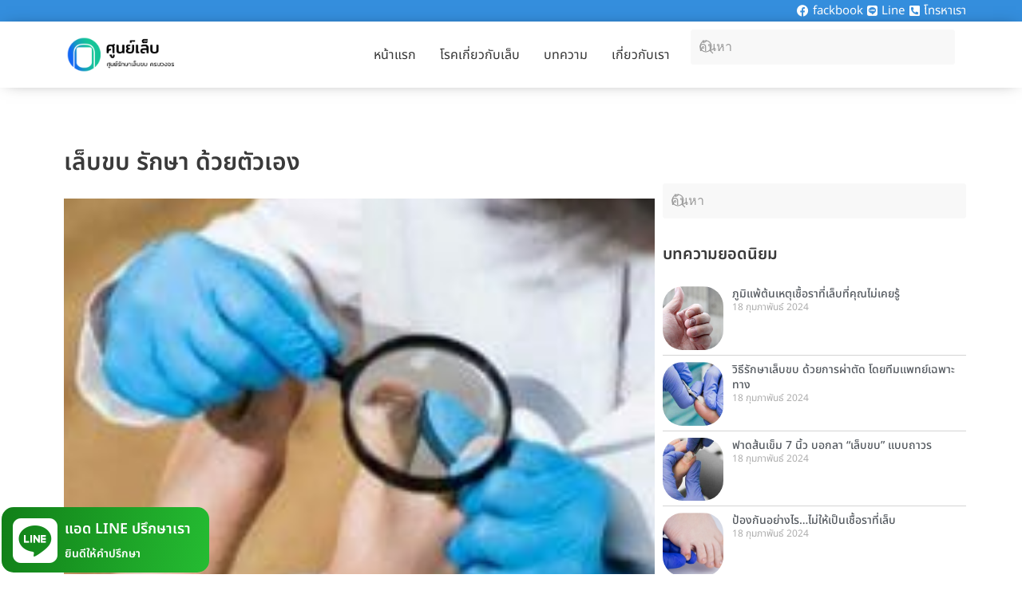

--- FILE ---
content_type: text/html; charset=UTF-8
request_url: http://xn--q3ccxmm6h4b1c0b.com/%E0%B9%80%E0%B8%99%E0%B8%B7%E0%B9%89%E0%B8%AD%E0%B8%AB%E0%B8%B2%E0%B9%80%E0%B8%81%E0%B8%B5%E0%B9%88%E0%B8%A2%E0%B8%A7%E0%B8%81%E0%B8%B1%E0%B8%9A/%E0%B9%80%E0%B8%A5%E0%B9%87%E0%B8%9A%E0%B8%82%E0%B8%9A-%E0%B8%A3%E0%B8%B1%E0%B8%81%E0%B8%A9%E0%B8%B2-%E0%B8%94%E0%B9%89%E0%B8%A7%E0%B8%A2%E0%B8%95%E0%B8%B1%E0%B8%A7%E0%B9%80%E0%B8%AD%E0%B8%87/
body_size: 40012
content:
<!DOCTYPE html>
<html lang="th">
<head>
	<meta charset="UTF-8">
	<meta name="viewport" content="width=device-width, initial-scale=1.0, viewport-fit=cover" />		<script>(function(html){html.className = html.className.replace(/\bno-js\b/,'js')})(document.documentElement);</script>
<title>เล็บขบ รักษา ด้วยตัวเอง &#8211; ศูนย์รักษาเล็บขบ ครบวงจร</title>
<meta name='robots' content='max-image-preview:large' />
	<style>img:is([sizes="auto" i], [sizes^="auto," i]) { contain-intrinsic-size: 3000px 1500px }</style>
	<link rel='dns-prefetch' href='//www.googletagmanager.com' />
<link rel="alternate" type="application/rss+xml" title="ศูนย์รักษาเล็บขบ ครบวงจร &raquo; ฟีด" href="http://xn--q3ccxmm6h4b1c0b.com/feed/" />
<link rel="alternate" type="application/rss+xml" title="ศูนย์รักษาเล็บขบ ครบวงจร &raquo; ฟีดความเห็น" href="http://xn--q3ccxmm6h4b1c0b.com/comments/feed/" />
<link rel="alternate" type="application/rss+xml" title="ศูนย์รักษาเล็บขบ ครบวงจร &raquo; เล็บขบ รักษา ด้วยตัวเอง ฟีดป้ายกำกับ" href="http://xn--q3ccxmm6h4b1c0b.com/เนื้อหาเกี่ยวกับ/%e0%b9%80%e0%b8%a5%e0%b9%87%e0%b8%9a%e0%b8%82%e0%b8%9a-%e0%b8%a3%e0%b8%b1%e0%b8%81%e0%b8%a9%e0%b8%b2-%e0%b8%94%e0%b9%89%e0%b8%a7%e0%b8%a2%e0%b8%95%e0%b8%b1%e0%b8%a7%e0%b9%80%e0%b8%ad%e0%b8%87/feed/" />
<script>
window._wpemojiSettings = {"baseUrl":"https:\/\/s.w.org\/images\/core\/emoji\/16.0.1\/72x72\/","ext":".png","svgUrl":"https:\/\/s.w.org\/images\/core\/emoji\/16.0.1\/svg\/","svgExt":".svg","source":{"concatemoji":"http:\/\/xn--q3ccxmm6h4b1c0b.com\/wp-includes\/js\/wp-emoji-release.min.js?ver=6.8.2"}};
/*! This file is auto-generated */
!function(s,n){var o,i,e;function c(e){try{var t={supportTests:e,timestamp:(new Date).valueOf()};sessionStorage.setItem(o,JSON.stringify(t))}catch(e){}}function p(e,t,n){e.clearRect(0,0,e.canvas.width,e.canvas.height),e.fillText(t,0,0);var t=new Uint32Array(e.getImageData(0,0,e.canvas.width,e.canvas.height).data),a=(e.clearRect(0,0,e.canvas.width,e.canvas.height),e.fillText(n,0,0),new Uint32Array(e.getImageData(0,0,e.canvas.width,e.canvas.height).data));return t.every(function(e,t){return e===a[t]})}function u(e,t){e.clearRect(0,0,e.canvas.width,e.canvas.height),e.fillText(t,0,0);for(var n=e.getImageData(16,16,1,1),a=0;a<n.data.length;a++)if(0!==n.data[a])return!1;return!0}function f(e,t,n,a){switch(t){case"flag":return n(e,"\ud83c\udff3\ufe0f\u200d\u26a7\ufe0f","\ud83c\udff3\ufe0f\u200b\u26a7\ufe0f")?!1:!n(e,"\ud83c\udde8\ud83c\uddf6","\ud83c\udde8\u200b\ud83c\uddf6")&&!n(e,"\ud83c\udff4\udb40\udc67\udb40\udc62\udb40\udc65\udb40\udc6e\udb40\udc67\udb40\udc7f","\ud83c\udff4\u200b\udb40\udc67\u200b\udb40\udc62\u200b\udb40\udc65\u200b\udb40\udc6e\u200b\udb40\udc67\u200b\udb40\udc7f");case"emoji":return!a(e,"\ud83e\udedf")}return!1}function g(e,t,n,a){var r="undefined"!=typeof WorkerGlobalScope&&self instanceof WorkerGlobalScope?new OffscreenCanvas(300,150):s.createElement("canvas"),o=r.getContext("2d",{willReadFrequently:!0}),i=(o.textBaseline="top",o.font="600 32px Arial",{});return e.forEach(function(e){i[e]=t(o,e,n,a)}),i}function t(e){var t=s.createElement("script");t.src=e,t.defer=!0,s.head.appendChild(t)}"undefined"!=typeof Promise&&(o="wpEmojiSettingsSupports",i=["flag","emoji"],n.supports={everything:!0,everythingExceptFlag:!0},e=new Promise(function(e){s.addEventListener("DOMContentLoaded",e,{once:!0})}),new Promise(function(t){var n=function(){try{var e=JSON.parse(sessionStorage.getItem(o));if("object"==typeof e&&"number"==typeof e.timestamp&&(new Date).valueOf()<e.timestamp+604800&&"object"==typeof e.supportTests)return e.supportTests}catch(e){}return null}();if(!n){if("undefined"!=typeof Worker&&"undefined"!=typeof OffscreenCanvas&&"undefined"!=typeof URL&&URL.createObjectURL&&"undefined"!=typeof Blob)try{var e="postMessage("+g.toString()+"("+[JSON.stringify(i),f.toString(),p.toString(),u.toString()].join(",")+"));",a=new Blob([e],{type:"text/javascript"}),r=new Worker(URL.createObjectURL(a),{name:"wpTestEmojiSupports"});return void(r.onmessage=function(e){c(n=e.data),r.terminate(),t(n)})}catch(e){}c(n=g(i,f,p,u))}t(n)}).then(function(e){for(var t in e)n.supports[t]=e[t],n.supports.everything=n.supports.everything&&n.supports[t],"flag"!==t&&(n.supports.everythingExceptFlag=n.supports.everythingExceptFlag&&n.supports[t]);n.supports.everythingExceptFlag=n.supports.everythingExceptFlag&&!n.supports.flag,n.DOMReady=!1,n.readyCallback=function(){n.DOMReady=!0}}).then(function(){return e}).then(function(){var e;n.supports.everything||(n.readyCallback(),(e=n.source||{}).concatemoji?t(e.concatemoji):e.wpemoji&&e.twemoji&&(t(e.twemoji),t(e.wpemoji)))}))}((window,document),window._wpemojiSettings);
</script>

<style id='wp-emoji-styles-inline-css'>

	img.wp-smiley, img.emoji {
		display: inline !important;
		border: none !important;
		box-shadow: none !important;
		height: 1em !important;
		width: 1em !important;
		margin: 0 0.07em !important;
		vertical-align: -0.1em !important;
		background: none !important;
		padding: 0 !important;
	}
</style>
<link rel='stylesheet' id='wp-block-library-css' href='http://xn--q3ccxmm6h4b1c0b.com/wp-includes/css/dist/block-library/style.min.css?ver=6.8.2' media='all' />
<style id='wp-block-library-theme-inline-css'>
.wp-block-audio :where(figcaption){color:#555;font-size:13px;text-align:center}.is-dark-theme .wp-block-audio :where(figcaption){color:#ffffffa6}.wp-block-audio{margin:0 0 1em}.wp-block-code{border:1px solid #ccc;border-radius:4px;font-family:Menlo,Consolas,monaco,monospace;padding:.8em 1em}.wp-block-embed :where(figcaption){color:#555;font-size:13px;text-align:center}.is-dark-theme .wp-block-embed :where(figcaption){color:#ffffffa6}.wp-block-embed{margin:0 0 1em}.blocks-gallery-caption{color:#555;font-size:13px;text-align:center}.is-dark-theme .blocks-gallery-caption{color:#ffffffa6}:root :where(.wp-block-image figcaption){color:#555;font-size:13px;text-align:center}.is-dark-theme :root :where(.wp-block-image figcaption){color:#ffffffa6}.wp-block-image{margin:0 0 1em}.wp-block-pullquote{border-bottom:4px solid;border-top:4px solid;color:currentColor;margin-bottom:1.75em}.wp-block-pullquote cite,.wp-block-pullquote footer,.wp-block-pullquote__citation{color:currentColor;font-size:.8125em;font-style:normal;text-transform:uppercase}.wp-block-quote{border-left:.25em solid;margin:0 0 1.75em;padding-left:1em}.wp-block-quote cite,.wp-block-quote footer{color:currentColor;font-size:.8125em;font-style:normal;position:relative}.wp-block-quote:where(.has-text-align-right){border-left:none;border-right:.25em solid;padding-left:0;padding-right:1em}.wp-block-quote:where(.has-text-align-center){border:none;padding-left:0}.wp-block-quote.is-large,.wp-block-quote.is-style-large,.wp-block-quote:where(.is-style-plain){border:none}.wp-block-search .wp-block-search__label{font-weight:700}.wp-block-search__button{border:1px solid #ccc;padding:.375em .625em}:where(.wp-block-group.has-background){padding:1.25em 2.375em}.wp-block-separator.has-css-opacity{opacity:.4}.wp-block-separator{border:none;border-bottom:2px solid;margin-left:auto;margin-right:auto}.wp-block-separator.has-alpha-channel-opacity{opacity:1}.wp-block-separator:not(.is-style-wide):not(.is-style-dots){width:100px}.wp-block-separator.has-background:not(.is-style-dots){border-bottom:none;height:1px}.wp-block-separator.has-background:not(.is-style-wide):not(.is-style-dots){height:2px}.wp-block-table{margin:0 0 1em}.wp-block-table td,.wp-block-table th{word-break:normal}.wp-block-table :where(figcaption){color:#555;font-size:13px;text-align:center}.is-dark-theme .wp-block-table :where(figcaption){color:#ffffffa6}.wp-block-video :where(figcaption){color:#555;font-size:13px;text-align:center}.is-dark-theme .wp-block-video :where(figcaption){color:#ffffffa6}.wp-block-video{margin:0 0 1em}:root :where(.wp-block-template-part.has-background){margin-bottom:0;margin-top:0;padding:1.25em 2.375em}
</style>
<style id='classic-theme-styles-inline-css'>
/*! This file is auto-generated */
.wp-block-button__link{color:#fff;background-color:#32373c;border-radius:9999px;box-shadow:none;text-decoration:none;padding:calc(.667em + 2px) calc(1.333em + 2px);font-size:1.125em}.wp-block-file__button{background:#32373c;color:#fff;text-decoration:none}
</style>
<style id='global-styles-inline-css'>
:root{--wp--preset--aspect-ratio--square: 1;--wp--preset--aspect-ratio--4-3: 4/3;--wp--preset--aspect-ratio--3-4: 3/4;--wp--preset--aspect-ratio--3-2: 3/2;--wp--preset--aspect-ratio--2-3: 2/3;--wp--preset--aspect-ratio--16-9: 16/9;--wp--preset--aspect-ratio--9-16: 9/16;--wp--preset--color--black: #000000;--wp--preset--color--cyan-bluish-gray: #abb8c3;--wp--preset--color--white: #ffffff;--wp--preset--color--pale-pink: #f78da7;--wp--preset--color--vivid-red: #cf2e2e;--wp--preset--color--luminous-vivid-orange: #ff6900;--wp--preset--color--luminous-vivid-amber: #fcb900;--wp--preset--color--light-green-cyan: #7bdcb5;--wp--preset--color--vivid-green-cyan: #00d084;--wp--preset--color--pale-cyan-blue: #8ed1fc;--wp--preset--color--vivid-cyan-blue: #0693e3;--wp--preset--color--vivid-purple: #9b51e0;--wp--preset--gradient--vivid-cyan-blue-to-vivid-purple: linear-gradient(135deg,rgba(6,147,227,1) 0%,rgb(155,81,224) 100%);--wp--preset--gradient--light-green-cyan-to-vivid-green-cyan: linear-gradient(135deg,rgb(122,220,180) 0%,rgb(0,208,130) 100%);--wp--preset--gradient--luminous-vivid-amber-to-luminous-vivid-orange: linear-gradient(135deg,rgba(252,185,0,1) 0%,rgba(255,105,0,1) 100%);--wp--preset--gradient--luminous-vivid-orange-to-vivid-red: linear-gradient(135deg,rgba(255,105,0,1) 0%,rgb(207,46,46) 100%);--wp--preset--gradient--very-light-gray-to-cyan-bluish-gray: linear-gradient(135deg,rgb(238,238,238) 0%,rgb(169,184,195) 100%);--wp--preset--gradient--cool-to-warm-spectrum: linear-gradient(135deg,rgb(74,234,220) 0%,rgb(151,120,209) 20%,rgb(207,42,186) 40%,rgb(238,44,130) 60%,rgb(251,105,98) 80%,rgb(254,248,76) 100%);--wp--preset--gradient--blush-light-purple: linear-gradient(135deg,rgb(255,206,236) 0%,rgb(152,150,240) 100%);--wp--preset--gradient--blush-bordeaux: linear-gradient(135deg,rgb(254,205,165) 0%,rgb(254,45,45) 50%,rgb(107,0,62) 100%);--wp--preset--gradient--luminous-dusk: linear-gradient(135deg,rgb(255,203,112) 0%,rgb(199,81,192) 50%,rgb(65,88,208) 100%);--wp--preset--gradient--pale-ocean: linear-gradient(135deg,rgb(255,245,203) 0%,rgb(182,227,212) 50%,rgb(51,167,181) 100%);--wp--preset--gradient--electric-grass: linear-gradient(135deg,rgb(202,248,128) 0%,rgb(113,206,126) 100%);--wp--preset--gradient--midnight: linear-gradient(135deg,rgb(2,3,129) 0%,rgb(40,116,252) 100%);--wp--preset--font-size--small: 13px;--wp--preset--font-size--medium: 20px;--wp--preset--font-size--large: 36px;--wp--preset--font-size--x-large: 42px;--wp--preset--spacing--20: 0.44rem;--wp--preset--spacing--30: 0.67rem;--wp--preset--spacing--40: 1rem;--wp--preset--spacing--50: 1.5rem;--wp--preset--spacing--60: 2.25rem;--wp--preset--spacing--70: 3.38rem;--wp--preset--spacing--80: 5.06rem;--wp--preset--shadow--natural: 6px 6px 9px rgba(0, 0, 0, 0.2);--wp--preset--shadow--deep: 12px 12px 50px rgba(0, 0, 0, 0.4);--wp--preset--shadow--sharp: 6px 6px 0px rgba(0, 0, 0, 0.2);--wp--preset--shadow--outlined: 6px 6px 0px -3px rgba(255, 255, 255, 1), 6px 6px rgba(0, 0, 0, 1);--wp--preset--shadow--crisp: 6px 6px 0px rgba(0, 0, 0, 1);}:where(.is-layout-flex){gap: 0.5em;}:where(.is-layout-grid){gap: 0.5em;}body .is-layout-flex{display: flex;}.is-layout-flex{flex-wrap: wrap;align-items: center;}.is-layout-flex > :is(*, div){margin: 0;}body .is-layout-grid{display: grid;}.is-layout-grid > :is(*, div){margin: 0;}:where(.wp-block-columns.is-layout-flex){gap: 2em;}:where(.wp-block-columns.is-layout-grid){gap: 2em;}:where(.wp-block-post-template.is-layout-flex){gap: 1.25em;}:where(.wp-block-post-template.is-layout-grid){gap: 1.25em;}.has-black-color{color: var(--wp--preset--color--black) !important;}.has-cyan-bluish-gray-color{color: var(--wp--preset--color--cyan-bluish-gray) !important;}.has-white-color{color: var(--wp--preset--color--white) !important;}.has-pale-pink-color{color: var(--wp--preset--color--pale-pink) !important;}.has-vivid-red-color{color: var(--wp--preset--color--vivid-red) !important;}.has-luminous-vivid-orange-color{color: var(--wp--preset--color--luminous-vivid-orange) !important;}.has-luminous-vivid-amber-color{color: var(--wp--preset--color--luminous-vivid-amber) !important;}.has-light-green-cyan-color{color: var(--wp--preset--color--light-green-cyan) !important;}.has-vivid-green-cyan-color{color: var(--wp--preset--color--vivid-green-cyan) !important;}.has-pale-cyan-blue-color{color: var(--wp--preset--color--pale-cyan-blue) !important;}.has-vivid-cyan-blue-color{color: var(--wp--preset--color--vivid-cyan-blue) !important;}.has-vivid-purple-color{color: var(--wp--preset--color--vivid-purple) !important;}.has-black-background-color{background-color: var(--wp--preset--color--black) !important;}.has-cyan-bluish-gray-background-color{background-color: var(--wp--preset--color--cyan-bluish-gray) !important;}.has-white-background-color{background-color: var(--wp--preset--color--white) !important;}.has-pale-pink-background-color{background-color: var(--wp--preset--color--pale-pink) !important;}.has-vivid-red-background-color{background-color: var(--wp--preset--color--vivid-red) !important;}.has-luminous-vivid-orange-background-color{background-color: var(--wp--preset--color--luminous-vivid-orange) !important;}.has-luminous-vivid-amber-background-color{background-color: var(--wp--preset--color--luminous-vivid-amber) !important;}.has-light-green-cyan-background-color{background-color: var(--wp--preset--color--light-green-cyan) !important;}.has-vivid-green-cyan-background-color{background-color: var(--wp--preset--color--vivid-green-cyan) !important;}.has-pale-cyan-blue-background-color{background-color: var(--wp--preset--color--pale-cyan-blue) !important;}.has-vivid-cyan-blue-background-color{background-color: var(--wp--preset--color--vivid-cyan-blue) !important;}.has-vivid-purple-background-color{background-color: var(--wp--preset--color--vivid-purple) !important;}.has-black-border-color{border-color: var(--wp--preset--color--black) !important;}.has-cyan-bluish-gray-border-color{border-color: var(--wp--preset--color--cyan-bluish-gray) !important;}.has-white-border-color{border-color: var(--wp--preset--color--white) !important;}.has-pale-pink-border-color{border-color: var(--wp--preset--color--pale-pink) !important;}.has-vivid-red-border-color{border-color: var(--wp--preset--color--vivid-red) !important;}.has-luminous-vivid-orange-border-color{border-color: var(--wp--preset--color--luminous-vivid-orange) !important;}.has-luminous-vivid-amber-border-color{border-color: var(--wp--preset--color--luminous-vivid-amber) !important;}.has-light-green-cyan-border-color{border-color: var(--wp--preset--color--light-green-cyan) !important;}.has-vivid-green-cyan-border-color{border-color: var(--wp--preset--color--vivid-green-cyan) !important;}.has-pale-cyan-blue-border-color{border-color: var(--wp--preset--color--pale-cyan-blue) !important;}.has-vivid-cyan-blue-border-color{border-color: var(--wp--preset--color--vivid-cyan-blue) !important;}.has-vivid-purple-border-color{border-color: var(--wp--preset--color--vivid-purple) !important;}.has-vivid-cyan-blue-to-vivid-purple-gradient-background{background: var(--wp--preset--gradient--vivid-cyan-blue-to-vivid-purple) !important;}.has-light-green-cyan-to-vivid-green-cyan-gradient-background{background: var(--wp--preset--gradient--light-green-cyan-to-vivid-green-cyan) !important;}.has-luminous-vivid-amber-to-luminous-vivid-orange-gradient-background{background: var(--wp--preset--gradient--luminous-vivid-amber-to-luminous-vivid-orange) !important;}.has-luminous-vivid-orange-to-vivid-red-gradient-background{background: var(--wp--preset--gradient--luminous-vivid-orange-to-vivid-red) !important;}.has-very-light-gray-to-cyan-bluish-gray-gradient-background{background: var(--wp--preset--gradient--very-light-gray-to-cyan-bluish-gray) !important;}.has-cool-to-warm-spectrum-gradient-background{background: var(--wp--preset--gradient--cool-to-warm-spectrum) !important;}.has-blush-light-purple-gradient-background{background: var(--wp--preset--gradient--blush-light-purple) !important;}.has-blush-bordeaux-gradient-background{background: var(--wp--preset--gradient--blush-bordeaux) !important;}.has-luminous-dusk-gradient-background{background: var(--wp--preset--gradient--luminous-dusk) !important;}.has-pale-ocean-gradient-background{background: var(--wp--preset--gradient--pale-ocean) !important;}.has-electric-grass-gradient-background{background: var(--wp--preset--gradient--electric-grass) !important;}.has-midnight-gradient-background{background: var(--wp--preset--gradient--midnight) !important;}.has-small-font-size{font-size: var(--wp--preset--font-size--small) !important;}.has-medium-font-size{font-size: var(--wp--preset--font-size--medium) !important;}.has-large-font-size{font-size: var(--wp--preset--font-size--large) !important;}.has-x-large-font-size{font-size: var(--wp--preset--font-size--x-large) !important;}
:where(.wp-block-post-template.is-layout-flex){gap: 1.25em;}:where(.wp-block-post-template.is-layout-grid){gap: 1.25em;}
:where(.wp-block-columns.is-layout-flex){gap: 2em;}:where(.wp-block-columns.is-layout-grid){gap: 2em;}
:root :where(.wp-block-pullquote){font-size: 1.5em;line-height: 1.6;}
</style>
<link rel='stylesheet' id='cmam-style-css' href='http://xn--q3ccxmm6h4b1c0b.com/wp-content/plugins/hmt-clickmissile/css/cmam.css' media='all' />
<link rel='stylesheet' id='twentyseventeen-fonts-css' href='http://xn--q3ccxmm6h4b1c0b.com/wp-content/themes/twentyseventeen/assets/fonts/font-libre-franklin.css?ver=20230328' media='all' />
<link rel='stylesheet' id='twentyseventeen-style-css' href='http://xn--q3ccxmm6h4b1c0b.com/wp-content/themes/twentyseventeen/style.css?ver=20250415' media='all' />
<link rel='stylesheet' id='twentyseventeen-block-style-css' href='http://xn--q3ccxmm6h4b1c0b.com/wp-content/themes/twentyseventeen/assets/css/blocks.css?ver=20240729' media='all' />
<link rel='stylesheet' id='elementor-frontend-css' href='http://xn--q3ccxmm6h4b1c0b.com/wp-content/plugins/elementor/assets/css/frontend.min.css?ver=3.31.2' media='all' />
<link rel='stylesheet' id='widget-image-css' href='http://xn--q3ccxmm6h4b1c0b.com/wp-content/plugins/elementor/assets/css/widget-image.min.css?ver=3.31.2' media='all' />
<link rel='stylesheet' id='e-popup-css' href='http://xn--q3ccxmm6h4b1c0b.com/wp-content/plugins/elementor-pro/assets/css/conditionals/popup.min.css?ver=3.31.2' media='all' />
<link rel='stylesheet' id='widget-icon-list-css' href='http://xn--q3ccxmm6h4b1c0b.com/wp-content/plugins/elementor/assets/css/widget-icon-list.min.css?ver=3.31.2' media='all' />
<link rel='stylesheet' id='ep-font-css' href='http://xn--q3ccxmm6h4b1c0b.com/wp-content/plugins/bdthemes-element-pack/assets/css/ep-font.css?ver=8.3.1' media='all' />
<link rel='stylesheet' id='bdt-uikit-css' href='http://xn--q3ccxmm6h4b1c0b.com/wp-content/plugins/bdthemes-element-pack/assets/css/bdt-uikit.css?ver=3.21.7' media='all' />
<link rel='stylesheet' id='ep-helper-css' href='http://xn--q3ccxmm6h4b1c0b.com/wp-content/plugins/bdthemes-element-pack/assets/css/ep-helper.css?ver=8.3.1' media='all' />
<link rel='stylesheet' id='ep-navbar-css' href='http://xn--q3ccxmm6h4b1c0b.com/wp-content/plugins/bdthemes-element-pack/assets/css/ep-navbar.css?ver=8.3.1' media='all' />
<link rel='stylesheet' id='ep-search-css' href='http://xn--q3ccxmm6h4b1c0b.com/wp-content/plugins/bdthemes-element-pack/assets/css/ep-search.css?ver=8.3.1' media='all' />
<link rel='stylesheet' id='e-animation-shrink-css' href='http://xn--q3ccxmm6h4b1c0b.com/wp-content/plugins/elementor/assets/lib/animations/styles/e-animation-shrink.min.css?ver=3.31.2' media='all' />
<link rel='stylesheet' id='ep-offcanvas-css' href='http://xn--q3ccxmm6h4b1c0b.com/wp-content/plugins/bdthemes-element-pack/assets/css/ep-offcanvas.css?ver=8.3.1' media='all' />
<link rel='stylesheet' id='ep-advanced-heading-css' href='http://xn--q3ccxmm6h4b1c0b.com/wp-content/plugins/bdthemes-element-pack/assets/css/ep-advanced-heading.css?ver=8.3.1' media='all' />
<link rel='stylesheet' id='widget-heading-css' href='http://xn--q3ccxmm6h4b1c0b.com/wp-content/plugins/elementor/assets/css/widget-heading.min.css?ver=3.31.2' media='all' />
<link rel='stylesheet' id='ep-dual-button-css' href='http://xn--q3ccxmm6h4b1c0b.com/wp-content/plugins/bdthemes-element-pack/assets/css/ep-dual-button.css?ver=8.3.1' media='all' />
<link rel='stylesheet' id='widget-social-icons-css' href='http://xn--q3ccxmm6h4b1c0b.com/wp-content/plugins/elementor/assets/css/widget-social-icons.min.css?ver=3.31.2' media='all' />
<link rel='stylesheet' id='e-apple-webkit-css' href='http://xn--q3ccxmm6h4b1c0b.com/wp-content/plugins/elementor/assets/css/conditionals/apple-webkit.min.css?ver=3.31.2' media='all' />
<link rel='stylesheet' id='widget-icon-box-css' href='http://xn--q3ccxmm6h4b1c0b.com/wp-content/plugins/elementor/assets/css/widget-icon-box.min.css?ver=3.31.2' media='all' />
<link rel='stylesheet' id='e-sticky-css' href='http://xn--q3ccxmm6h4b1c0b.com/wp-content/plugins/elementor-pro/assets/css/modules/sticky.min.css?ver=3.31.2' media='all' />
<link rel='stylesheet' id='widget-posts-css' href='http://xn--q3ccxmm6h4b1c0b.com/wp-content/plugins/elementor-pro/assets/css/widget-posts.min.css?ver=3.31.2' media='all' />
<link rel='stylesheet' id='ep-post-grid-css' href='http://xn--q3ccxmm6h4b1c0b.com/wp-content/plugins/bdthemes-element-pack/assets/css/ep-post-grid.css?ver=8.3.1' media='all' />
<link rel='stylesheet' id='elementor-icons-css' href='http://xn--q3ccxmm6h4b1c0b.com/wp-content/plugins/elementor/assets/lib/eicons/css/elementor-icons.min.css?ver=5.43.0' media='all' />
<link rel='stylesheet' id='elementor-post-621-css' href='http://xn--q3ccxmm6h4b1c0b.com/wp-content/uploads/elementor/css/post-621.css?ver=1768897142' media='all' />
<link rel='stylesheet' id='elementor-post-3221-css' href='http://xn--q3ccxmm6h4b1c0b.com/wp-content/uploads/elementor/css/post-3221.css?ver=1768897142' media='all' />
<link rel='stylesheet' id='elementor-post-4342-css' href='http://xn--q3ccxmm6h4b1c0b.com/wp-content/uploads/elementor/css/post-4342.css?ver=1768897142' media='all' />
<link rel='stylesheet' id='elementor-post-4094-css' href='http://xn--q3ccxmm6h4b1c0b.com/wp-content/uploads/elementor/css/post-4094.css?ver=1768897142' media='all' />
<link rel='stylesheet' id='elementor-post-4067-css' href='http://xn--q3ccxmm6h4b1c0b.com/wp-content/uploads/elementor/css/post-4067.css?ver=1768897142' media='all' />
<style id='akismet-widget-style-inline-css'>

			.a-stats {
				--akismet-color-mid-green: #357b49;
				--akismet-color-white: #fff;
				--akismet-color-light-grey: #f6f7f7;

				max-width: 350px;
				width: auto;
			}

			.a-stats * {
				all: unset;
				box-sizing: border-box;
			}

			.a-stats strong {
				font-weight: 600;
			}

			.a-stats a.a-stats__link,
			.a-stats a.a-stats__link:visited,
			.a-stats a.a-stats__link:active {
				background: var(--akismet-color-mid-green);
				border: none;
				box-shadow: none;
				border-radius: 8px;
				color: var(--akismet-color-white);
				cursor: pointer;
				display: block;
				font-family: -apple-system, BlinkMacSystemFont, 'Segoe UI', 'Roboto', 'Oxygen-Sans', 'Ubuntu', 'Cantarell', 'Helvetica Neue', sans-serif;
				font-weight: 500;
				padding: 12px;
				text-align: center;
				text-decoration: none;
				transition: all 0.2s ease;
			}

			/* Extra specificity to deal with TwentyTwentyOne focus style */
			.widget .a-stats a.a-stats__link:focus {
				background: var(--akismet-color-mid-green);
				color: var(--akismet-color-white);
				text-decoration: none;
			}

			.a-stats a.a-stats__link:hover {
				filter: brightness(110%);
				box-shadow: 0 4px 12px rgba(0, 0, 0, 0.06), 0 0 2px rgba(0, 0, 0, 0.16);
			}

			.a-stats .count {
				color: var(--akismet-color-white);
				display: block;
				font-size: 1.5em;
				line-height: 1.4;
				padding: 0 13px;
				white-space: nowrap;
			}
		
</style>
<link rel='stylesheet' id='elementor-gf-local-roboto-css' href='http://xn--q3ccxmm6h4b1c0b.com/wp-content/uploads/elementor/google-fonts/css/roboto.css?ver=1754929547' media='all' />
<link rel='stylesheet' id='elementor-gf-local-robotoslab-css' href='http://xn--q3ccxmm6h4b1c0b.com/wp-content/uploads/elementor/google-fonts/css/robotoslab.css?ver=1754929562' media='all' />
<link rel='stylesheet' id='elementor-gf-local-notosansthai-css' href='http://xn--q3ccxmm6h4b1c0b.com/wp-content/uploads/elementor/google-fonts/css/notosansthai.css?ver=1754929568' media='all' />
<link rel='stylesheet' id='elementor-icons-shared-0-css' href='http://xn--q3ccxmm6h4b1c0b.com/wp-content/plugins/elementor/assets/lib/font-awesome/css/fontawesome.min.css?ver=5.15.3' media='all' />
<link rel='stylesheet' id='elementor-icons-fa-brands-css' href='http://xn--q3ccxmm6h4b1c0b.com/wp-content/plugins/elementor/assets/lib/font-awesome/css/brands.min.css?ver=5.15.3' media='all' />
<link rel='stylesheet' id='elementor-icons-fa-solid-css' href='http://xn--q3ccxmm6h4b1c0b.com/wp-content/plugins/elementor/assets/lib/font-awesome/css/solid.min.css?ver=5.15.3' media='all' />
<script src="http://xn--q3ccxmm6h4b1c0b.com/wp-includes/js/jquery/jquery.min.js?ver=3.7.1" id="jquery-core-js"></script>
<script src="http://xn--q3ccxmm6h4b1c0b.com/wp-includes/js/jquery/jquery-migrate.min.js?ver=3.4.1" id="jquery-migrate-js"></script>
<script id="twentyseventeen-global-js-extra">
var twentyseventeenScreenReaderText = {"quote":"<svg class=\"icon icon-quote-right\" aria-hidden=\"true\" role=\"img\"> <use href=\"#icon-quote-right\" xlink:href=\"#icon-quote-right\"><\/use> <\/svg>","expand":"\u0e02\u0e22\u0e32\u0e22\u0e40\u0e21\u0e19\u0e39\u0e22\u0e48\u0e2d\u0e22","collapse":"\u0e2b\u0e14\u0e40\u0e21\u0e19\u0e39\u0e22\u0e48\u0e2d\u0e22","icon":"<svg class=\"icon icon-angle-down\" aria-hidden=\"true\" role=\"img\"> <use href=\"#icon-angle-down\" xlink:href=\"#icon-angle-down\"><\/use> <span class=\"svg-fallback icon-angle-down\"><\/span><\/svg>"};
</script>
<script src="http://xn--q3ccxmm6h4b1c0b.com/wp-content/themes/twentyseventeen/assets/js/global.js?ver=20211130" id="twentyseventeen-global-js" defer data-wp-strategy="defer"></script>
<script src="http://xn--q3ccxmm6h4b1c0b.com/wp-content/themes/twentyseventeen/assets/js/navigation.js?ver=20210122" id="twentyseventeen-navigation-js" defer data-wp-strategy="defer"></script>
<link rel="https://api.w.org/" href="http://xn--q3ccxmm6h4b1c0b.com/wp-json/" /><link rel="alternate" title="JSON" type="application/json" href="http://xn--q3ccxmm6h4b1c0b.com/wp-json/wp/v2/tags/164" /><link rel="EditURI" type="application/rsd+xml" title="RSD" href="http://xn--q3ccxmm6h4b1c0b.com/xmlrpc.php?rsd" />
<meta name="generator" content="WordPress 6.8.2" />
<meta name="generator" content="Site Kit by Google 1.159.0" />	<style>
									.cmamtop-content-widget {}
							.cmampos1-content-widget {}
							.cmampos2-content-widget{}
							.cmampos3-content-widget {}
							.cmambottom-content-widget {}
		    </style>
    <meta name="generator" content="Elementor 3.31.2; features: additional_custom_breakpoints, e_element_cache; settings: css_print_method-external, google_font-enabled, font_display-auto">
<style>
div,p,h1,h2,h3,h4,a,br{
    font-family: "noto sans thai",  sans-serif !important;
}
	#footer.solid-bg{
		background: none !important;
	}
	#footer.footer-outline-decoration{
		border-top: none !important;
	}
	a{
		border-bottom: none !important;
	}
	.elementor-button{
	background: none;
}
.elementor-button:hover{
	background: none;
}
	@media only screen and (max-width: 767px){
.bdt-fancy-slider .swiper-wrapper .bdt-fancy-slider-item .bdt-slide-image{
    height: 165px !important;
}
}
	
	.tag-hid{
		display: none;
	}
</style>
			<style>
				.e-con.e-parent:nth-of-type(n+4):not(.e-lazyloaded):not(.e-no-lazyload),
				.e-con.e-parent:nth-of-type(n+4):not(.e-lazyloaded):not(.e-no-lazyload) * {
					background-image: none !important;
				}
				@media screen and (max-height: 1024px) {
					.e-con.e-parent:nth-of-type(n+3):not(.e-lazyloaded):not(.e-no-lazyload),
					.e-con.e-parent:nth-of-type(n+3):not(.e-lazyloaded):not(.e-no-lazyload) * {
						background-image: none !important;
					}
				}
				@media screen and (max-height: 640px) {
					.e-con.e-parent:nth-of-type(n+2):not(.e-lazyloaded):not(.e-no-lazyload),
					.e-con.e-parent:nth-of-type(n+2):not(.e-lazyloaded):not(.e-no-lazyload) * {
						background-image: none !important;
					}
				}
			</style>
			<style type="text/css">.broken_link, a.broken_link {
	text-decoration: line-through;
}</style><link rel="icon" href="http://xn--q3ccxmm6h4b1c0b.com/wp-content/uploads/2021/05/cropped-LOGOtoe13-32x32.png" sizes="32x32" />
<link rel="icon" href="http://xn--q3ccxmm6h4b1c0b.com/wp-content/uploads/2021/05/cropped-LOGOtoe13-192x192.png" sizes="192x192" />
<link rel="apple-touch-icon" href="http://xn--q3ccxmm6h4b1c0b.com/wp-content/uploads/2021/05/cropped-LOGOtoe13-180x180.png" />
<meta name="msapplication-TileImage" content="http://xn--q3ccxmm6h4b1c0b.com/wp-content/uploads/2021/05/cropped-LOGOtoe13-270x270.png" />
</head>
<body class="archive tag tag-164 wp-embed-responsive wp-theme-twentyseventeen group-blog hfeed has-header-image has-sidebar page-two-column colors-light elementor-page-4067 elementor-default elementor-template-full-width elementor-kit-621">
		<header data-elementor-type="header" data-elementor-id="4342" class="elementor elementor-4342 elementor-location-header" data-elementor-settings="{&quot;element_pack_global_tooltip_width&quot;:{&quot;unit&quot;:&quot;px&quot;,&quot;size&quot;:&quot;&quot;,&quot;sizes&quot;:[]},&quot;element_pack_global_tooltip_width_tablet&quot;:{&quot;unit&quot;:&quot;px&quot;,&quot;size&quot;:&quot;&quot;,&quot;sizes&quot;:[]},&quot;element_pack_global_tooltip_width_mobile&quot;:{&quot;unit&quot;:&quot;px&quot;,&quot;size&quot;:&quot;&quot;,&quot;sizes&quot;:[]},&quot;element_pack_global_tooltip_padding&quot;:{&quot;unit&quot;:&quot;px&quot;,&quot;top&quot;:&quot;&quot;,&quot;right&quot;:&quot;&quot;,&quot;bottom&quot;:&quot;&quot;,&quot;left&quot;:&quot;&quot;,&quot;isLinked&quot;:true},&quot;element_pack_global_tooltip_padding_tablet&quot;:{&quot;unit&quot;:&quot;px&quot;,&quot;top&quot;:&quot;&quot;,&quot;right&quot;:&quot;&quot;,&quot;bottom&quot;:&quot;&quot;,&quot;left&quot;:&quot;&quot;,&quot;isLinked&quot;:true},&quot;element_pack_global_tooltip_padding_mobile&quot;:{&quot;unit&quot;:&quot;px&quot;,&quot;top&quot;:&quot;&quot;,&quot;right&quot;:&quot;&quot;,&quot;bottom&quot;:&quot;&quot;,&quot;left&quot;:&quot;&quot;,&quot;isLinked&quot;:true},&quot;element_pack_global_tooltip_border_radius&quot;:{&quot;unit&quot;:&quot;px&quot;,&quot;top&quot;:&quot;&quot;,&quot;right&quot;:&quot;&quot;,&quot;bottom&quot;:&quot;&quot;,&quot;left&quot;:&quot;&quot;,&quot;isLinked&quot;:true},&quot;element_pack_global_tooltip_border_radius_tablet&quot;:{&quot;unit&quot;:&quot;px&quot;,&quot;top&quot;:&quot;&quot;,&quot;right&quot;:&quot;&quot;,&quot;bottom&quot;:&quot;&quot;,&quot;left&quot;:&quot;&quot;,&quot;isLinked&quot;:true},&quot;element_pack_global_tooltip_border_radius_mobile&quot;:{&quot;unit&quot;:&quot;px&quot;,&quot;top&quot;:&quot;&quot;,&quot;right&quot;:&quot;&quot;,&quot;bottom&quot;:&quot;&quot;,&quot;left&quot;:&quot;&quot;,&quot;isLinked&quot;:true}}" data-elementor-post-type="elementor_library">
					<section class="elementor-section elementor-top-section elementor-element elementor-element-cd83783 elementor-section-boxed elementor-section-height-default elementor-section-height-default" data-id="cd83783" data-element_type="section" data-settings="{&quot;background_background&quot;:&quot;classic&quot;}">
						<div class="elementor-container elementor-column-gap-default">
					<div class="elementor-column elementor-col-100 elementor-top-column elementor-element elementor-element-6e51b8e" data-id="6e51b8e" data-element_type="column">
			<div class="elementor-widget-wrap elementor-element-populated">
						<div class="elementor-element elementor-element-f63ea31 elementor-icon-list--layout-inline elementor-align-right elementor-mobile-align-center elementor-list-item-link-full_width elementor-widget elementor-widget-icon-list" data-id="f63ea31" data-element_type="widget" data-widget_type="icon-list.default">
				<div class="elementor-widget-container">
							<ul class="elementor-icon-list-items elementor-inline-items">
							<li class="elementor-icon-list-item elementor-inline-item">
											<a href="https://ศูนย์เล็บ.com/facebook" data-wpel-link="external" rel="external noopener noreferrer">

												<span class="elementor-icon-list-icon">
							<i aria-hidden="true" class="fab fa-facebook"></i>						</span>
										<span class="elementor-icon-list-text">fackbook</span>
											</a>
									</li>
								<li class="elementor-icon-list-item elementor-inline-item">
											<a href="https://ศูนย์เล็บ.com/line" data-wpel-link="external" rel="external noopener noreferrer">

												<span class="elementor-icon-list-icon">
							<i aria-hidden="true" class="fab fa-line"></i>						</span>
										<span class="elementor-icon-list-text">Line</span>
											</a>
									</li>
								<li class="elementor-icon-list-item elementor-inline-item">
											<a href="https://ศูนย์เล็บ.com/tel" data-wpel-link="external" rel="external noopener noreferrer">

												<span class="elementor-icon-list-icon">
							<i aria-hidden="true" class="fas fa-phone-square-alt"></i>						</span>
										<span class="elementor-icon-list-text">โทรหาเรา</span>
											</a>
									</li>
						</ul>
						</div>
				</div>
					</div>
		</div>
					</div>
		</section>
				<section data-bdt-sticky="position: start" class="bdt-sticky elementor-section elementor-top-section elementor-element elementor-element-4bc4e3a elementor-section-boxed elementor-section-height-default elementor-section-height-default" data-id="4bc4e3a" data-element_type="section" data-settings="{&quot;background_background&quot;:&quot;classic&quot;}">
						<div class="elementor-container elementor-column-gap-default">
					<div class="elementor-column elementor-col-100 elementor-top-column elementor-element elementor-element-aee0d21" data-id="aee0d21" data-element_type="column">
			<div class="elementor-widget-wrap elementor-element-populated">
						<section class="elementor-section elementor-inner-section elementor-element elementor-element-2faa318 elementor-section-boxed elementor-section-height-default elementor-section-height-default" data-id="2faa318" data-element_type="section">
						<div class="elementor-container elementor-column-gap-default">
					<div class="elementor-column elementor-col-33 elementor-inner-column elementor-element elementor-element-fea1859" data-id="fea1859" data-element_type="column">
			<div class="elementor-widget-wrap elementor-element-populated">
						<div class="elementor-element elementor-element-b324700 elementor-widget elementor-widget-image" data-id="b324700" data-element_type="widget" data-widget_type="image.default">
				<div class="elementor-widget-container">
																<a href="http://xn--q3ccxmm6h4b1c0b.com" data-wpel-link="internal">
							<img width="181" height="57" src="http://xn--q3ccxmm6h4b1c0b.com/wp-content/uploads/2021/05/LOGOtoe12.png" class="attachment-large size-large wp-image-2032" alt="" sizes="(max-width: 767px) 89vw, (max-width: 1000px) 54vw, (max-width: 1071px) 543px, 580px" />								</a>
															</div>
				</div>
					</div>
		</div>
				<div class="elementor-column elementor-col-33 elementor-inner-column elementor-element elementor-element-ab16320 elementor-hidden-mobile elementor-hidden-tablet" data-id="ab16320" data-element_type="column">
			<div class="elementor-widget-wrap elementor-element-populated">
						<div class="elementor-element elementor-element-b250430 elementor-hidden-tablet elementor-hidden-mobile elementor-widget elementor-widget-bdt-navbar" data-id="b250430" data-element_type="widget" data-widget_type="bdt-navbar.default">
				<div class="elementor-widget-container">
							<div class="bdt-navbar-wrapper">
			<nav class="bdt-navbar-container bdt-navbar bdt-navbar-transparent" data-bdt-navbar="{&quot;align&quot;:&quot;left&quot;,&quot;delay-hide&quot;:800,&quot;duration&quot;:200}" id="bdt-navbar-b250430">
				<ul class="bdt-navbar-nav "><li style="" data-id="4352"><a href="http://xn--q3ccxmm6h4b1c0b.com/" data-wpel-link="internal">หน้าแรก</a></li><li style="" data-id="4608"><a href="http://xn--q3ccxmm6h4b1c0b.com/%e0%b9%82%e0%b8%a3%e0%b8%84%e0%b9%80%e0%b8%a5%e0%b9%87%e0%b8%9a/" data-wpel-link="internal">โรคเกี่ยวกับเล็บ</a></li><li style="" data-id="4351"><a href="http://xn--q3ccxmm6h4b1c0b.com/%e0%b8%9a%e0%b8%97%e0%b8%84%e0%b8%a7%e0%b8%b2%e0%b8%a1/" data-wpel-link="internal">บทความ</a></li><li style="" data-id="4350"><a href="http://xn--q3ccxmm6h4b1c0b.com/%e0%b9%80%e0%b8%81%e0%b8%b5%e0%b9%88%e0%b8%a2%e0%b8%a7%e0%b8%81%e0%b8%b1%e0%b8%9a%e0%b9%80%e0%b8%a3%e0%b8%b2/" data-wpel-link="internal">เกี่ยวกับเรา</a></li></ul>			</nav>
		</div>
						</div>
				</div>
					</div>
		</div>
				<div class="elementor-column elementor-col-33 elementor-inner-column elementor-element elementor-element-9ebfa29" data-id="9ebfa29" data-element_type="column">
			<div class="elementor-widget-wrap elementor-element-populated">
						<div class="elementor-element elementor-element-9c3320a elementor-hidden-tablet elementor-hidden-mobile elementor-search-form-skin-default elementor-widget elementor-widget-bdt-search" data-id="9c3320a" data-element_type="widget" data-widget_type="bdt-search.default">
				<div class="elementor-widget-container">
							<div class="bdt-search-container">
			
			
			<form class="bdt-search bdt-search-default" role="search" method="get" action="http://xn--q3ccxmm6h4b1c0b.com/">
				<div class="bdt-position-relative">
					<span class="" data-bdt-search-icon></span>											<input name="post_type" id="post_type" type="hidden" value="post">
										<input placeholder="ค้นหา" class="bdt-search-input" type="search" name="s" title="Search" value="">
									</div>


							</form>

				</div>
						</div>
				</div>
				<div class="elementor-element elementor-element-e133476 elementor-hidden-desktop elementor-tablet-align-left elementor-mobile-align-justify elementor-widget-tablet__width-auto elementor-widget-mobile__width-auto elementor-align-left elementor-widget elementor-widget-bdt-offcanvas" data-id="e133476" data-element_type="widget" data-widget_type="bdt-offcanvas.default">
				<div class="elementor-widget-container">
					

		
		<div class="bdt-offcanvas-button-wrapper">
			<a class="bdt-offcanvas-button elementor-button elementor-size-xl elementor-animation-shrink" data-bdt-toggle="target: #bdt-offcanvas-e133476" href="#">

				<span class="elementor-button-content-wrapper">
											<span class="bdt-offcanvas-button-icon bdt-flex bdt-flex-align-right">

							<i aria-hidden="true" class="fa-fw fas fa-align-right"></i>
						</span>
														</span>

			</a>
		</div>


		<div class="bdt-offcanvas" id="bdt-offcanvas-e133476" data-settings="{&quot;id&quot;:&quot;bdt-offcanvas-e133476&quot;,&quot;layout&quot;:&quot;default&quot;}" data-bdt-offcanvas="mode: slide; overlay: true;">
			<div class="bdt-offcanvas-bar">

									<button class="bdt-offcanvas-close" type="button" data-bdt-close>
										</button>
				

									
							<div data-elementor-type="section" data-elementor-id="4431" class="elementor elementor-4431 elementor-location-header" data-elementor-post-type="elementor_library">
					<section class="elementor-section elementor-top-section elementor-element elementor-element-70394f4 elementor-section-boxed elementor-section-height-default elementor-section-height-default" data-id="70394f4" data-element_type="section">
						<div class="elementor-container elementor-column-gap-default">
					<div class="elementor-column elementor-col-100 elementor-top-column elementor-element elementor-element-456e310" data-id="456e310" data-element_type="column">
			<div class="elementor-widget-wrap elementor-element-populated">
						<div class="elementor-element elementor-element-b2fb788 elementor-widget elementor-widget-image" data-id="b2fb788" data-element_type="widget" data-widget_type="image.default">
				<div class="elementor-widget-container">
															<img width="181" height="57" src="https://xn--q3ccxmm6h4b1c0b.com/wp-content/uploads/2021/05/LOGOtoe12.png" class="attachment-large size-large wp-image-2032" alt="" sizes="(max-width: 767px) 89vw, (max-width: 1000px) 54vw, (max-width: 1071px) 543px, 580px" />															</div>
				</div>
				<div class="elementor-element elementor-element-dc6d13b elementor-widget-divider--view-line elementor-widget elementor-widget-divider" data-id="dc6d13b" data-element_type="widget" data-widget_type="divider.default">
				<div class="elementor-widget-container">
							<div class="elementor-divider">
			<span class="elementor-divider-separator">
						</span>
		</div>
						</div>
				</div>
				<div class="elementor-element elementor-element-36c6682 elementor-widget elementor-widget-heading" data-id="36c6682" data-element_type="widget" data-widget_type="heading.default">
				<div class="elementor-widget-container">
					<h2 class="elementor-heading-title elementor-size-default">ค้นหา</h2>				</div>
				</div>
				<div class="elementor-element elementor-element-e3fb403 elementor-search-form-skin-default elementor-widget elementor-widget-bdt-search" data-id="e3fb403" data-element_type="widget" data-widget_type="bdt-search.default">
				<div class="elementor-widget-container">
							<div class="bdt-search-container">
			
			
			<form class="bdt-search bdt-search-default" role="search" method="get" action="http://xn--q3ccxmm6h4b1c0b.com/">
				<div class="bdt-position-relative">
					<span class="" data-bdt-search-icon></span>											<input name="post_type" id="post_type" type="hidden" value="post">
										<input placeholder="Search..." class="bdt-search-input" type="search" name="s" title="Search" value="">
									</div>


							</form>

				</div>
						</div>
				</div>
				<div class="elementor-element elementor-element-fb08c6e elementor-widget-divider--view-line elementor-widget elementor-widget-divider" data-id="fb08c6e" data-element_type="widget" data-widget_type="divider.default">
				<div class="elementor-widget-container">
							<div class="elementor-divider">
			<span class="elementor-divider-separator">
						</span>
		</div>
						</div>
				</div>
				<div class="elementor-element elementor-element-839d121 elementor-widget elementor-widget-heading" data-id="839d121" data-element_type="widget" data-widget_type="heading.default">
				<div class="elementor-widget-container">
					<h2 class="elementor-heading-title elementor-size-default">เมนู</h2>				</div>
				</div>
				<div class="elementor-element elementor-element-a5f0bc2 elementor-nav-menu--dropdown-none elementor-widget elementor-widget-nav-menu" data-id="a5f0bc2" data-element_type="widget" data-settings="{&quot;layout&quot;:&quot;vertical&quot;,&quot;submenu_icon&quot;:{&quot;value&quot;:&quot;&lt;i class=\&quot;fas fa-caret-down\&quot;&gt;&lt;\/i&gt;&quot;,&quot;library&quot;:&quot;fa-solid&quot;}}" data-widget_type="nav-menu.default">
				<div class="elementor-widget-container">
								<nav aria-label="Menu" class="elementor-nav-menu--main elementor-nav-menu__container elementor-nav-menu--layout-vertical e--pointer-none">
				<ul id="menu-1-a5f0bc2" class="elementor-nav-menu sm-vertical"><li class="menu-item menu-item-type-post_type menu-item-object-page menu-item-home menu-item-4352"><a href="http://xn--q3ccxmm6h4b1c0b.com/" class="elementor-item" data-wpel-link="internal">หน้าแรก</a></li>
<li class="menu-item menu-item-type-post_type menu-item-object-page menu-item-4608"><a href="http://xn--q3ccxmm6h4b1c0b.com/%e0%b9%82%e0%b8%a3%e0%b8%84%e0%b9%80%e0%b8%a5%e0%b9%87%e0%b8%9a/" class="elementor-item" data-wpel-link="internal">โรคเกี่ยวกับเล็บ</a></li>
<li class="menu-item menu-item-type-post_type menu-item-object-page menu-item-4351"><a href="http://xn--q3ccxmm6h4b1c0b.com/%e0%b8%9a%e0%b8%97%e0%b8%84%e0%b8%a7%e0%b8%b2%e0%b8%a1/" class="elementor-item" data-wpel-link="internal">บทความ</a></li>
<li class="menu-item menu-item-type-post_type menu-item-object-page menu-item-4350"><a href="http://xn--q3ccxmm6h4b1c0b.com/%e0%b9%80%e0%b8%81%e0%b8%b5%e0%b9%88%e0%b8%a2%e0%b8%a7%e0%b8%81%e0%b8%b1%e0%b8%9a%e0%b9%80%e0%b8%a3%e0%b8%b2/" class="elementor-item" data-wpel-link="internal">เกี่ยวกับเรา</a></li>
</ul>			</nav>
						<nav class="elementor-nav-menu--dropdown elementor-nav-menu__container" aria-hidden="true">
				<ul id="menu-2-a5f0bc2" class="elementor-nav-menu sm-vertical"><li class="menu-item menu-item-type-post_type menu-item-object-page menu-item-home menu-item-4352"><a href="http://xn--q3ccxmm6h4b1c0b.com/" class="elementor-item" tabindex="-1" data-wpel-link="internal">หน้าแรก</a></li>
<li class="menu-item menu-item-type-post_type menu-item-object-page menu-item-4608"><a href="http://xn--q3ccxmm6h4b1c0b.com/%e0%b9%82%e0%b8%a3%e0%b8%84%e0%b9%80%e0%b8%a5%e0%b9%87%e0%b8%9a/" class="elementor-item" tabindex="-1" data-wpel-link="internal">โรคเกี่ยวกับเล็บ</a></li>
<li class="menu-item menu-item-type-post_type menu-item-object-page menu-item-4351"><a href="http://xn--q3ccxmm6h4b1c0b.com/%e0%b8%9a%e0%b8%97%e0%b8%84%e0%b8%a7%e0%b8%b2%e0%b8%a1/" class="elementor-item" tabindex="-1" data-wpel-link="internal">บทความ</a></li>
<li class="menu-item menu-item-type-post_type menu-item-object-page menu-item-4350"><a href="http://xn--q3ccxmm6h4b1c0b.com/%e0%b9%80%e0%b8%81%e0%b8%b5%e0%b9%88%e0%b8%a2%e0%b8%a7%e0%b8%81%e0%b8%b1%e0%b8%9a%e0%b9%80%e0%b8%a3%e0%b8%b2/" class="elementor-item" tabindex="-1" data-wpel-link="internal">เกี่ยวกับเรา</a></li>
</ul>			</nav>
						</div>
				</div>
					</div>
		</div>
					</div>
		</section>
				</div>
		
												</div>
		</div>

					</div>
				</div>
					</div>
		</div>
					</div>
		</section>
					</div>
		</div>
					</div>
		</section>
				</header>
				<div data-elementor-type="archive" data-elementor-id="4067" class="elementor elementor-4067 elementor-location-archive" data-elementor-settings="{&quot;element_pack_global_tooltip_width&quot;:{&quot;unit&quot;:&quot;px&quot;,&quot;size&quot;:&quot;&quot;,&quot;sizes&quot;:[]},&quot;element_pack_global_tooltip_width_tablet&quot;:{&quot;unit&quot;:&quot;px&quot;,&quot;size&quot;:&quot;&quot;,&quot;sizes&quot;:[]},&quot;element_pack_global_tooltip_width_mobile&quot;:{&quot;unit&quot;:&quot;px&quot;,&quot;size&quot;:&quot;&quot;,&quot;sizes&quot;:[]},&quot;element_pack_global_tooltip_padding&quot;:{&quot;unit&quot;:&quot;px&quot;,&quot;top&quot;:&quot;&quot;,&quot;right&quot;:&quot;&quot;,&quot;bottom&quot;:&quot;&quot;,&quot;left&quot;:&quot;&quot;,&quot;isLinked&quot;:true},&quot;element_pack_global_tooltip_padding_tablet&quot;:{&quot;unit&quot;:&quot;px&quot;,&quot;top&quot;:&quot;&quot;,&quot;right&quot;:&quot;&quot;,&quot;bottom&quot;:&quot;&quot;,&quot;left&quot;:&quot;&quot;,&quot;isLinked&quot;:true},&quot;element_pack_global_tooltip_padding_mobile&quot;:{&quot;unit&quot;:&quot;px&quot;,&quot;top&quot;:&quot;&quot;,&quot;right&quot;:&quot;&quot;,&quot;bottom&quot;:&quot;&quot;,&quot;left&quot;:&quot;&quot;,&quot;isLinked&quot;:true},&quot;element_pack_global_tooltip_border_radius&quot;:{&quot;unit&quot;:&quot;px&quot;,&quot;top&quot;:&quot;&quot;,&quot;right&quot;:&quot;&quot;,&quot;bottom&quot;:&quot;&quot;,&quot;left&quot;:&quot;&quot;,&quot;isLinked&quot;:true},&quot;element_pack_global_tooltip_border_radius_tablet&quot;:{&quot;unit&quot;:&quot;px&quot;,&quot;top&quot;:&quot;&quot;,&quot;right&quot;:&quot;&quot;,&quot;bottom&quot;:&quot;&quot;,&quot;left&quot;:&quot;&quot;,&quot;isLinked&quot;:true},&quot;element_pack_global_tooltip_border_radius_mobile&quot;:{&quot;unit&quot;:&quot;px&quot;,&quot;top&quot;:&quot;&quot;,&quot;right&quot;:&quot;&quot;,&quot;bottom&quot;:&quot;&quot;,&quot;left&quot;:&quot;&quot;,&quot;isLinked&quot;:true}}" data-elementor-post-type="elementor_library">
					<section class="elementor-section elementor-top-section elementor-element elementor-element-07f7e0d elementor-section-boxed elementor-section-height-default elementor-section-height-default" data-id="07f7e0d" data-element_type="section">
						<div class="elementor-container elementor-column-gap-default">
					<div class="elementor-column elementor-col-66 elementor-top-column elementor-element elementor-element-20e0b70" data-id="20e0b70" data-element_type="column">
			<div class="elementor-widget-wrap elementor-element-populated">
						<div class="elementor-element elementor-element-4756e67 elementor-widget elementor-widget-theme-archive-title elementor-page-title elementor-widget-heading" data-id="4756e67" data-element_type="widget" data-widget_type="theme-archive-title.default">
				<div class="elementor-widget-container">
					<h1 class="elementor-heading-title elementor-size-default">เล็บขบ รักษา ด้วยตัวเอง</h1>				</div>
				</div>
				<div class="elementor-element elementor-element-f27d346 elementor-grid-1 elementor-grid-tablet-1 elementor-grid-mobile-1 elementor-posts--thumbnail-top elementor-widget elementor-widget-archive-posts" data-id="f27d346" data-element_type="widget" data-settings="{&quot;archive_classic_columns&quot;:&quot;1&quot;,&quot;archive_classic_columns_tablet&quot;:&quot;1&quot;,&quot;archive_classic_columns_mobile&quot;:&quot;1&quot;,&quot;archive_classic_row_gap&quot;:{&quot;unit&quot;:&quot;px&quot;,&quot;size&quot;:35,&quot;sizes&quot;:[]},&quot;archive_classic_row_gap_tablet&quot;:{&quot;unit&quot;:&quot;px&quot;,&quot;size&quot;:&quot;&quot;,&quot;sizes&quot;:[]},&quot;archive_classic_row_gap_mobile&quot;:{&quot;unit&quot;:&quot;px&quot;,&quot;size&quot;:&quot;&quot;,&quot;sizes&quot;:[]},&quot;pagination_type&quot;:&quot;numbers&quot;}" data-widget_type="archive-posts.archive_classic">
				<div class="elementor-widget-container">
							<div class="elementor-posts-container elementor-posts elementor-posts--skin-classic elementor-grid" role="list">
				<article class="elementor-post elementor-grid-item post-3645 post type-post status-publish format-standard has-post-thumbnail hentry category-1 category-7 category-2 tag-youtube-----ep9 tag-56 tag-184 tag-133 tag-108 tag-169 tag-107 tag-134 tag-52 tag-51 tag-142 tag-144 tag-205 tag-58 tag-217 tag-106 tag-219 tag-123 tag-122 tag-220 tag-216 tag-160 tag-124 tag-96 tag-97 tag-202 tag-218 tag-221 tag-84 tag--pantip tag-141 tag-139 tag-140 tag-98 tag-112 tag-109 tag-110 tag-111 tag-90 tag-95 tag-118 tag-117 tag-105 tag-102 tag-103 tag-101 tag-99 tag-104 tag-100 tag-94 tag-189 tag-191 tag-192 tag-193 tag-190 tag-194 tag-187 tag-186 tag-188 tag-131 tag-130 tag-127 tag-125 tag---pantip tag-126 tag-128 tag-129 tag-171 tag-172 tag-170 tag-200 tag-197 tag-201 tag-196 tag-199 tag-195 tag-198 tag-207 tag-206 tag-136 tag-137 tag-135 tag-113 tag-114 tag-87 tag-116 tag-115 tag-215 tag-213 tag-214 tag-156 tag-159 tag-158 tag-157 tag-155 tag-166 tag-165 tag-161 tag-164 tag-162 tag-163 tag-167 tag-168 tag-143 tag-183 tag-181 tag-182 tag-225 tag-185 tag-86 tag-174 tag-176 tag-177 tag-178 tag-173 tag-92 tag-175 tag-180 tag-227 tag-229 tag-228 tag-230 tag-226 tag-145 tag-147 tag-154 tag-148 tag-146 tag-150 tag-152 tag-151 tag-153 tag-149 tag-203 tag-204 tag-223 tag-224 tag-222 tag-209 tag-211 tag-208 tag-212 tag-210 tag-120 tag-121 tag-119 tag-93 tag-91 tag-85 tag-259 tag-89 tag-231 tag----pantip tag-55" role="listitem">
				<a class="elementor-post__thumbnail__link" href="http://xn--q3ccxmm6h4b1c0b.com/5-%e0%b8%a7%e0%b8%b4%e0%b8%98%e0%b8%b5%e0%b8%87%e0%b9%88%e0%b8%b2%e0%b8%a2-%e0%b9%86-%e0%b8%9a%e0%b8%ad%e0%b8%81%e0%b8%a5%e0%b8%b2%e0%b8%9b%e0%b8%b1%e0%b8%8d%e0%b8%ab%e0%b8%b2%e0%b9%80%e0%b8%a5%e0%b9%87%e0%b8%9a%e0%b8%82%e0%b8%9a/" tabindex="-1" data-wpel-link="internal">
			<div class="elementor-post__thumbnail"><img width="300" height="129" src="http://xn--q3ccxmm6h4b1c0b.com/wp-content/uploads/2022/03/5-300x129.jpg" class="attachment-medium size-medium wp-image-3516" alt="" /></div>
		</a>
				<div class="elementor-post__text">
				<h3 class="elementor-post__title">
			<a href="http://xn--q3ccxmm6h4b1c0b.com/5-%e0%b8%a7%e0%b8%b4%e0%b8%98%e0%b8%b5%e0%b8%87%e0%b9%88%e0%b8%b2%e0%b8%a2-%e0%b9%86-%e0%b8%9a%e0%b8%ad%e0%b8%81%e0%b8%a5%e0%b8%b2%e0%b8%9b%e0%b8%b1%e0%b8%8d%e0%b8%ab%e0%b8%b2%e0%b9%80%e0%b8%a5%e0%b9%87%e0%b8%9a%e0%b8%82%e0%b8%9a/" data-wpel-link="internal">
				5 วิธีง่าย ๆ บอกลาปัญหาเล็บขบ			</a>
		</h3>
				<div class="elementor-post__meta-data">
					<span class="elementor-post-date">
			13 มกราคม 2023		</span>
				</div>
				<div class="elementor-post__excerpt">
			<p>5 วิธีง่าย ๆ บอกลาปัญหาเล็บขบ ปัญหาอาการการเล็บขบ ล้วนเกิดจากการดูแลรักษาตัวเองทั้งนั้น ในบางคนมีอาการอาจจะทำให้เกิดทุกทรมานอย่างมาก ทั้งแวด บวม อักเสบ หรือเป็นหนอง การดูแลรักษาเล็บขบนั้น สามารถทำได้หลายวิธี และเพื่อป้องกันการเกิดซ้ำของเล็บขบ วันนี้ขอเสนอวิธีการดูแล 5 วิธีด้วยกัน ดังต่อไปนี้ 1. วิธีตัดเล็บเท้าส่วนเกินอย่างถูกวิธี การตัดเล็บมือและเท้า ถ้าเราไม่ใส่ใจในการตัดที่ถูกต้องอาจเกิดปัญหาตามมาเช่น เล็บฉีก เล็บขาด เล็บเสียหายได้ง่าย เสี่ยงต่อการเป็นเล็บขบ ทางที่ดีควรป้องกันไว้แต่เนิ่นโดยการ</p>
		</div>
		
		<a class="elementor-post__read-more" href="http://xn--q3ccxmm6h4b1c0b.com/5-%e0%b8%a7%e0%b8%b4%e0%b8%98%e0%b8%b5%e0%b8%87%e0%b9%88%e0%b8%b2%e0%b8%a2-%e0%b9%86-%e0%b8%9a%e0%b8%ad%e0%b8%81%e0%b8%a5%e0%b8%b2%e0%b8%9b%e0%b8%b1%e0%b8%8d%e0%b8%ab%e0%b8%b2%e0%b9%80%e0%b8%a5%e0%b9%87%e0%b8%9a%e0%b8%82%e0%b8%9a/" aria-label="Read more about 5 วิธีง่าย ๆ บอกลาปัญหาเล็บขบ" tabindex="-1" data-wpel-link="internal">
			อ่านต่อ		</a>

				</div>
				</article>
				<article class="elementor-post elementor-grid-item post-3640 post type-post status-publish format-standard has-post-thumbnail hentry category-1 category-7 category-2 tag-youtube-----ep9 tag-56 tag-184 tag-133 tag-108 tag-169 tag-107 tag-134 tag-52 tag-51 tag-142 tag-144 tag-205 tag-58 tag-217 tag-106 tag-219 tag-123 tag-122 tag-220 tag-216 tag-160 tag-124 tag-96 tag-97 tag-202 tag-218 tag-221 tag-84 tag--pantip tag-141 tag-139 tag-140 tag-98 tag-112 tag-109 tag-110 tag-111 tag-90 tag-95 tag-118 tag-117 tag-105 tag-102 tag-103 tag-101 tag-99 tag-104 tag-100 tag-94 tag-189 tag-191 tag-192 tag-193 tag-190 tag-194 tag-187 tag-186 tag-188 tag-131 tag-130 tag-127 tag-125 tag---pantip tag-126 tag-128 tag-129 tag-171 tag-172 tag-170 tag-200 tag-197 tag-201 tag-196 tag-199 tag-195 tag-198 tag-207 tag-206 tag-136 tag-137 tag-135 tag-113 tag-114 tag-87 tag-116 tag-115 tag-215 tag-213 tag-214 tag-156 tag-159 tag-158 tag-157 tag-155 tag-166 tag-165 tag-161 tag-164 tag-162 tag-163 tag-167 tag-168 tag-143 tag-183 tag-181 tag-182 tag-225 tag-185 tag-86 tag-174 tag-176 tag-177 tag-178 tag-173 tag-92 tag-175 tag-180 tag-227 tag-229 tag-228 tag-230 tag-226 tag-145 tag-147 tag-154 tag-148 tag-146 tag-150 tag-152 tag-151 tag-153 tag-149 tag-203 tag-204 tag-223 tag-224 tag-222 tag-209 tag-211 tag-208 tag-212 tag-210 tag-120 tag-121 tag-119 tag-93 tag-91 tag-85 tag-259 tag-89 tag-231 tag----pantip tag-55" role="listitem">
				<a class="elementor-post__thumbnail__link" href="http://xn--q3ccxmm6h4b1c0b.com/5-%e0%b8%a7%e0%b8%b4%e0%b8%98%e0%b8%b5-%e0%b8%94%e0%b8%b9%e0%b9%81%e0%b8%a5%e0%b8%aa%e0%b8%b8%e0%b8%82%e0%b8%a0%e0%b8%b2%e0%b8%9e%e0%b9%80%e0%b8%a5%e0%b9%87%e0%b8%9a%e0%b9%80%e0%b8%97%e0%b9%89%e0%b8%b2%e0%b8%82%e0%b8%ad%e0%b8%87%e0%b8%84%e0%b8%b8%e0%b8%93/" tabindex="-1" data-wpel-link="internal">
			<div class="elementor-post__thumbnail"><img loading="lazy" width="300" height="177" src="http://xn--q3ccxmm6h4b1c0b.com/wp-content/uploads/2021/05/6-300x177.jpg" class="attachment-medium size-medium wp-image-116" alt="" /></div>
		</a>
				<div class="elementor-post__text">
				<h3 class="elementor-post__title">
			<a href="http://xn--q3ccxmm6h4b1c0b.com/5-%e0%b8%a7%e0%b8%b4%e0%b8%98%e0%b8%b5-%e0%b8%94%e0%b8%b9%e0%b9%81%e0%b8%a5%e0%b8%aa%e0%b8%b8%e0%b8%82%e0%b8%a0%e0%b8%b2%e0%b8%9e%e0%b9%80%e0%b8%a5%e0%b9%87%e0%b8%9a%e0%b9%80%e0%b8%97%e0%b9%89%e0%b8%b2%e0%b8%82%e0%b8%ad%e0%b8%87%e0%b8%84%e0%b8%b8%e0%b8%93/" data-wpel-link="internal">
				5 วิธี ดูแลสุขภาพเล็บเท้าของคุณ			</a>
		</h3>
				<div class="elementor-post__meta-data">
					<span class="elementor-post-date">
			13 มกราคม 2023		</span>
				</div>
				<div class="elementor-post__excerpt">
			<p>5 วิธี ดูแลสุขภาพเล็บเท้าของคุณ ปัญหาที่เล็บฉีกขาด แตก หรืออาการการเล็บขบ ล้วนเกิดจากการดูแลรักษาตัวเองทั้งนั้น ในบางอาการอาจจะทำให้เกิดทุกทรมานอย่างมาก  ดังนั้นจึงควรดูแลรักษาเล็บให้มี่สุขภาพที่ดี  การดูแลเล็บสามารถทำได้หลายวิธี เช่น การทำความสะอาดเล็บ อาหาร การตัดแต่งที่ถูกวิธี  วันนี้ขอเสนอวิธีการดูแลสุขภาพเล็บเท้าให้มีสุขภาพดีมี 5 วิธีด้วยกัน ดัวต่อไปนี้ 1. รับประทานอาหารที่เป็นประโยชน์ ร่างกาย หรือผิวดีก็ต้องมาจากการกินอาหารที่มีประโยชน์ เป็นสิ่งที่รู้โดยทั่วกัน และเล็บก็เหมือนกับผิวส่วนอื่</p>
		</div>
		
		<a class="elementor-post__read-more" href="http://xn--q3ccxmm6h4b1c0b.com/5-%e0%b8%a7%e0%b8%b4%e0%b8%98%e0%b8%b5-%e0%b8%94%e0%b8%b9%e0%b9%81%e0%b8%a5%e0%b8%aa%e0%b8%b8%e0%b8%82%e0%b8%a0%e0%b8%b2%e0%b8%9e%e0%b9%80%e0%b8%a5%e0%b9%87%e0%b8%9a%e0%b9%80%e0%b8%97%e0%b9%89%e0%b8%b2%e0%b8%82%e0%b8%ad%e0%b8%87%e0%b8%84%e0%b8%b8%e0%b8%93/" aria-label="Read more about 5 วิธี ดูแลสุขภาพเล็บเท้าของคุณ" tabindex="-1" data-wpel-link="internal">
			อ่านต่อ		</a>

				</div>
				</article>
				<article class="elementor-post elementor-grid-item post-3626 post type-post status-publish format-standard has-post-thumbnail hentry category-1 category-7 category-2 tag-youtube-----ep9 tag-56 tag-184 tag-133 tag-108 tag-169 tag-107 tag-134 tag-52 tag-51 tag-142 tag-144 tag-205 tag-58 tag-217 tag-106 tag-219 tag-123 tag-122 tag-220 tag-216 tag-160 tag-124 tag-96 tag-97 tag-202 tag-218 tag-221 tag-84 tag--pantip tag-141 tag-139 tag-140 tag-98 tag-112 tag-109 tag-110 tag-111 tag-90 tag-95 tag-118 tag-117 tag-105 tag-102 tag-103 tag-101 tag-99 tag-104 tag-100 tag-94 tag-189 tag-191 tag-192 tag-193 tag-190 tag-194 tag-187 tag-186 tag-188 tag-131 tag-130 tag-127 tag-125 tag---pantip tag-126 tag-128 tag-129 tag-171 tag-172 tag-170 tag-200 tag-197 tag-201 tag-196 tag-199 tag-195 tag-198 tag-207 tag-206 tag-136 tag-137 tag-135 tag-113 tag-114 tag-87 tag-116 tag-115 tag-215 tag-213 tag-214 tag-156 tag-159 tag-158 tag-157 tag-155 tag-166 tag-165 tag-161 tag-164 tag-162 tag-163 tag-167 tag-168 tag-143 tag-183 tag-181 tag-182 tag-225 tag-185 tag-86 tag-174 tag-176 tag-177 tag-178 tag-173 tag-92 tag-175 tag-180 tag-227 tag-229 tag-228 tag-230 tag-226 tag-145 tag-147 tag-154 tag-148 tag-146 tag-150 tag-152 tag-151 tag-153 tag-149 tag-203 tag-204 tag-223 tag-224 tag-222 tag-209 tag-211 tag-208 tag-212 tag-210 tag-120 tag-121 tag-119 tag-93 tag-91 tag-85 tag-259 tag-89 tag-231 tag----pantip tag-55" role="listitem">
				<a class="elementor-post__thumbnail__link" href="http://xn--q3ccxmm6h4b1c0b.com/%e2%80%9c%e0%b9%80%e0%b8%a5%e0%b9%87%e0%b8%9a%e0%b8%82%e0%b8%9a%e2%80%9d-%e0%b9%80%e0%b8%a3%e0%b8%b7%e0%b9%88%e0%b8%ad%e0%b8%87%e0%b9%80%e0%b8%a5%e0%b9%87%e0%b8%81%e0%b8%97%e0%b8%b5%e0%b9%88%e0%b9%84%e0%b8%a1%e0%b9%88%e0%b9%80%e0%b8%a5%e0%b9%87%e0%b8%81-%e0%b8%82%e0%b8%ad%e0%b8%87%e0%b8%9c%e0%b8%b9%e0%b9%89%e0%b8%9b%e0%b9%88%e0%b8%a7%e0%b8%a2%e0%b9%80%e0%b8%9a%e0%b8%b2%e0%b8%ab%e0%b8%a7%e0%b8%b2%e0%b8%99/" tabindex="-1" data-wpel-link="internal">
			<div class="elementor-post__thumbnail"><img loading="lazy" width="300" height="129" src="http://xn--q3ccxmm6h4b1c0b.com/wp-content/uploads/2022/03/3-300x129.jpg" class="attachment-medium size-medium wp-image-3514" alt="" /></div>
		</a>
				<div class="elementor-post__text">
				<h3 class="elementor-post__title">
			<a href="http://xn--q3ccxmm6h4b1c0b.com/%e2%80%9c%e0%b9%80%e0%b8%a5%e0%b9%87%e0%b8%9a%e0%b8%82%e0%b8%9a%e2%80%9d-%e0%b9%80%e0%b8%a3%e0%b8%b7%e0%b9%88%e0%b8%ad%e0%b8%87%e0%b9%80%e0%b8%a5%e0%b9%87%e0%b8%81%e0%b8%97%e0%b8%b5%e0%b9%88%e0%b9%84%e0%b8%a1%e0%b9%88%e0%b9%80%e0%b8%a5%e0%b9%87%e0%b8%81-%e0%b8%82%e0%b8%ad%e0%b8%87%e0%b8%9c%e0%b8%b9%e0%b9%89%e0%b8%9b%e0%b9%88%e0%b8%a7%e0%b8%a2%e0%b9%80%e0%b8%9a%e0%b8%b2%e0%b8%ab%e0%b8%a7%e0%b8%b2%e0%b8%99/" data-wpel-link="internal">
				“เล็บขบ” เรื่องเล็กที่ไม่เล็ก ของผู้ป่วยเบาหวาน			</a>
		</h3>
				<div class="elementor-post__meta-data">
					<span class="elementor-post-date">
			12 มกราคม 2023		</span>
				</div>
				<div class="elementor-post__excerpt">
			<p>“เล็บขบ” เรื่องเล็กที่ไม่เล็ก ของผู้ป่วยเบาหวาน ผู้ป่วยโรคเบาหวาน เวลาเป็นแผล จะหายได้ยาก บางครั้งแผลเล็กน้อยอาจนำไปสู่บาดแผลใหญ่ได้ การมีแผลหรือเล็บขบที่เท้าเองก็เป็นอาการที่เกิดขึ้นได้ง่ายของผู้ป่วยเบาหวาน หากดูแลเท้าไม่ดี ตัดเล็บที่ไม่ถูกวิธีอาจจะนำไปสู่การเกิดเล็บขบได้ ในบางรายบาดแผลเล็บขบสามารถรุกรานจนต้องตัดนิ้วหรือตัดเท้า การดูแลและศึกษาความรู้เรื่องการตัดเล็บเท้าอย่างถูกวิธีจะช่วยป้องกันได้ในระดับหนึ่งเช่นกัน ทำความรู้จัก “เบาหวาน” แชมป์โรคประจำตัวในประเทศไทย โรคเบาหวานมักมีอาการที่ส่งผล</p>
		</div>
		
		<a class="elementor-post__read-more" href="http://xn--q3ccxmm6h4b1c0b.com/%e2%80%9c%e0%b9%80%e0%b8%a5%e0%b9%87%e0%b8%9a%e0%b8%82%e0%b8%9a%e2%80%9d-%e0%b9%80%e0%b8%a3%e0%b8%b7%e0%b9%88%e0%b8%ad%e0%b8%87%e0%b9%80%e0%b8%a5%e0%b9%87%e0%b8%81%e0%b8%97%e0%b8%b5%e0%b9%88%e0%b9%84%e0%b8%a1%e0%b9%88%e0%b9%80%e0%b8%a5%e0%b9%87%e0%b8%81-%e0%b8%82%e0%b8%ad%e0%b8%87%e0%b8%9c%e0%b8%b9%e0%b9%89%e0%b8%9b%e0%b9%88%e0%b8%a7%e0%b8%a2%e0%b9%80%e0%b8%9a%e0%b8%b2%e0%b8%ab%e0%b8%a7%e0%b8%b2%e0%b8%99/" aria-label="Read more about “เล็บขบ” เรื่องเล็กที่ไม่เล็ก ของผู้ป่วยเบาหวาน" tabindex="-1" data-wpel-link="internal">
			อ่านต่อ		</a>

				</div>
				</article>
				<article class="elementor-post elementor-grid-item post-3617 post type-post status-publish format-standard has-post-thumbnail hentry category-1 category-7 category-2 tag-youtube-----ep9 tag-56 tag-184 tag-133 tag-108 tag-169 tag-107 tag-134 tag-52 tag-51 tag-142 tag-144 tag-205 tag-58 tag-217 tag-106 tag-219 tag-123 tag-122 tag-220 tag-216 tag-160 tag-124 tag-96 tag-97 tag-202 tag-218 tag-221 tag-84 tag--pantip tag-141 tag-139 tag-140 tag-98 tag-112 tag-109 tag-110 tag-111 tag-90 tag-95 tag-118 tag-117 tag-105 tag-102 tag-103 tag-101 tag-99 tag-104 tag-100 tag-94 tag-189 tag-191 tag-192 tag-193 tag-190 tag-194 tag-187 tag-186 tag-188 tag-131 tag-130 tag-127 tag-125 tag---pantip tag-126 tag-128 tag-129 tag-171 tag-172 tag-170 tag-200 tag-197 tag-201 tag-196 tag-199 tag-195 tag-198 tag-207 tag-206 tag-136 tag-137 tag-135 tag-113 tag-114 tag-87 tag-116 tag-115 tag-215 tag-213 tag-214 tag-156 tag-159 tag-158 tag-157 tag-155 tag-166 tag-165 tag-161 tag-164 tag-162 tag-163 tag-167 tag-168 tag-143 tag-183 tag-181 tag-182 tag-225 tag-185 tag-86 tag-174 tag-176 tag-177 tag-178 tag-173 tag-92 tag-175 tag-180 tag-227 tag-229 tag-228 tag-230 tag-226 tag-145 tag-147 tag-154 tag-148 tag-146 tag-150 tag-152 tag-151 tag-153 tag-149 tag-203 tag-204 tag-223 tag-224 tag-222 tag-209 tag-211 tag-208 tag-212 tag-210 tag-120 tag-121 tag-119 tag-93 tag-91 tag-85 tag-259 tag-89 tag-231 tag----pantip tag-55" role="listitem">
				<a class="elementor-post__thumbnail__link" href="http://xn--q3ccxmm6h4b1c0b.com/%e0%b8%a7%e0%b8%b4%e0%b8%98%e0%b8%b5%e0%b8%a3%e0%b8%b1%e0%b8%81%e0%b8%a9%e0%b8%b2%e0%b9%80%e0%b8%a5%e0%b9%87%e0%b8%9a%e0%b8%82%e0%b8%9a-%e0%b8%97%e0%b8%b3%e0%b8%87%e0%b9%88%e0%b8%b2%e0%b8%a2-%e0%b9%86-%e0%b9%84%e0%b8%94%e0%b9%89%e0%b8%94%e0%b9%89%e0%b8%a7%e0%b8%a2%e0%b8%95%e0%b8%b1%e0%b8%a7%e0%b9%80%e0%b8%ad%e0%b8%87/" tabindex="-1" data-wpel-link="internal">
			<div class="elementor-post__thumbnail"><img loading="lazy" width="300" height="129" src="http://xn--q3ccxmm6h4b1c0b.com/wp-content/uploads/2022/03/18-300x129.jpg" class="attachment-medium size-medium wp-image-3529" alt="" /></div>
		</a>
				<div class="elementor-post__text">
				<h3 class="elementor-post__title">
			<a href="http://xn--q3ccxmm6h4b1c0b.com/%e0%b8%a7%e0%b8%b4%e0%b8%98%e0%b8%b5%e0%b8%a3%e0%b8%b1%e0%b8%81%e0%b8%a9%e0%b8%b2%e0%b9%80%e0%b8%a5%e0%b9%87%e0%b8%9a%e0%b8%82%e0%b8%9a-%e0%b8%97%e0%b8%b3%e0%b8%87%e0%b9%88%e0%b8%b2%e0%b8%a2-%e0%b9%86-%e0%b9%84%e0%b8%94%e0%b9%89%e0%b8%94%e0%b9%89%e0%b8%a7%e0%b8%a2%e0%b8%95%e0%b8%b1%e0%b8%a7%e0%b9%80%e0%b8%ad%e0%b8%87/" data-wpel-link="internal">
				วิธีรักษาเล็บขบ ทำง่าย ๆ ได้ด้วยตัวเอง			</a>
		</h3>
				<div class="elementor-post__meta-data">
					<span class="elementor-post-date">
			11 มกราคม 2023		</span>
				</div>
				<div class="elementor-post__excerpt">
			<p>วิธีรักษาเล็บขบ ทำง่าย ๆ ได้ด้วยตัวเอง ปัญหาที่เล็บ ล้วนเกิดจากการดูแลรักษาตัวเอง ในแบบที่ไม่ถูกต้องจนทำให้เล็บเกิดการเสื่อมสภาพได้ง่าย หรือทำให้เล็บงอกผิดรูปจนเล็บฉีกขาด แตก หรือเกิดอาการการเล็บขบ ในบางอาการอาจจะทำให้เกิดทุกทรมานอย่างมาก ทีมแพทย์ของ “ Seven Plus Clinic และ D&#8217;Secret Clinic ” แนะการดูแลเล็บขบ นั้นทำได้ด้วยการดูแลรักษาเล็บให้ถูกต้อง หลีกเลี่ยงพฤติกรรมเสี่ยง และหมั่นสังเกตุอาการของเล็บขบสม่ำเสมอ &nbsp; พฤติกรรมเสี่ยง ที่ทำให้เกิดเล็บขบ สาเหตุที่ทำให้เกิดเล็บขบนั้นมีหลายสาเหตุ โดยล้</p>
		</div>
		
		<a class="elementor-post__read-more" href="http://xn--q3ccxmm6h4b1c0b.com/%e0%b8%a7%e0%b8%b4%e0%b8%98%e0%b8%b5%e0%b8%a3%e0%b8%b1%e0%b8%81%e0%b8%a9%e0%b8%b2%e0%b9%80%e0%b8%a5%e0%b9%87%e0%b8%9a%e0%b8%82%e0%b8%9a-%e0%b8%97%e0%b8%b3%e0%b8%87%e0%b9%88%e0%b8%b2%e0%b8%a2-%e0%b9%86-%e0%b9%84%e0%b8%94%e0%b9%89%e0%b8%94%e0%b9%89%e0%b8%a7%e0%b8%a2%e0%b8%95%e0%b8%b1%e0%b8%a7%e0%b9%80%e0%b8%ad%e0%b8%87/" aria-label="Read more about วิธีรักษาเล็บขบ ทำง่าย ๆ ได้ด้วยตัวเอง" tabindex="-1" data-wpel-link="internal">
			อ่านต่อ		</a>

				</div>
				</article>
				<article class="elementor-post elementor-grid-item post-3580 post type-post status-publish format-standard has-post-thumbnail hentry category-1 tag-184 tag-62755 tag-52 tag-51 tag-142 tag-62792 tag----pantip tag-62788 tag-62791 tag-62790 tag-62789 tag-217 tag-219 tag-62784 tag-62782 tag-123 tag-220 tag-160 tag-256 tag-97 tag-202 tag-218 tag-84 tag-141 tag-62771 tag-139 tag-62772 tag-140 tag-98 tag-112 tag-109 tag-110 tag-111 tag-90 tag-62787 tag-118 tag-117 tag-62756 tag-62759 tag-105 tag-62758 tag-62757 tag-102 tag-103 tag-101 tag-104 tag-100 tag-94 tag-189 tag-191 tag-192 tag-190 tag-62779 tag-194 tag-187 tag-186 tag-188 tag-62780 tag-62750 tag-130 tag-62747 tag-62749 tag-62748 tag-127 tag-125 tag-126 tag-62746 tag-129 tag-171 tag-172 tag-62741 tag-170 tag-200 tag-197 tag-201 tag-196 tag-199 tag-195 tag-62783 tag-206 tag-136 tag-137 tag-135 tag-113 tag-114 tag-87 tag-116 tag-115 tag-215 tag-213 tag-62781 tag-214 tag-156 tag-159 tag-165 tag-62742 tag-161 tag---pantip tag-164 tag-162 tag-163 tag-62744 tag-167 tag-168 tag-62752 tag-62754 tag-143 tag-62753 tag-183 tag-181 tag-182 tag-62786 tag-62760 tag-185 tag-62761 tag-62768 tag-62769 tag-62767 tag-178 tag-173 tag-92 tag-62766 tag-180 tag-62774 tag-227 tag-229 tag-228 tag-230 tag-226 tag-62773 tag-145 tag-62763 tag-62765 tag-147 tag-62764 tag-62762 tag-154 tag-146 tag-151 tag-149 tag-62776 tag-203 tag-204 tag-62777 tag-223 tag-224 tag-62785 tag-222 tag-209 tag-211 tag-62778 tag-120 tag-121 tag-62745 tag-119 tag-93 tag-62740 tag-259 tag-89 tag--pantip tag-62738 tag-62739 tag-62797 tag-62798 tag-62751" role="listitem">
				<a class="elementor-post__thumbnail__link" href="http://xn--q3ccxmm6h4b1c0b.com/5-%e0%b8%aa%e0%b8%b2%e0%b9%80%e0%b8%ab%e0%b8%95%e0%b8%b8-%e0%b8%97%e0%b8%b5%e0%b9%88%e0%b8%97%e0%b8%b3%e0%b9%83%e0%b8%ab%e0%b9%89%e0%b9%80%e0%b8%81%e0%b8%b4%e0%b8%94%e0%b9%80%e0%b8%a5%e0%b9%87%e0%b8%9a%e0%b8%82%e0%b8%9a-%e0%b8%a1%e0%b8%b5%e0%b8%ad%e0%b8%b0%e0%b9%84%e0%b8%a3%e0%b8%9a%e0%b9%89%e0%b8%b2%e0%b8%87/" tabindex="-1" data-wpel-link="internal">
			<div class="elementor-post__thumbnail"><img loading="lazy" width="300" height="177" src="http://xn--q3ccxmm6h4b1c0b.com/wp-content/uploads/2021/05/5-5-300x177.jpg" class="attachment-medium size-medium wp-image-288" alt="" /></div>
		</a>
				<div class="elementor-post__text">
				<h3 class="elementor-post__title">
			<a href="http://xn--q3ccxmm6h4b1c0b.com/5-%e0%b8%aa%e0%b8%b2%e0%b9%80%e0%b8%ab%e0%b8%95%e0%b8%b8-%e0%b8%97%e0%b8%b5%e0%b9%88%e0%b8%97%e0%b8%b3%e0%b9%83%e0%b8%ab%e0%b9%89%e0%b9%80%e0%b8%81%e0%b8%b4%e0%b8%94%e0%b9%80%e0%b8%a5%e0%b9%87%e0%b8%9a%e0%b8%82%e0%b8%9a-%e0%b8%a1%e0%b8%b5%e0%b8%ad%e0%b8%b0%e0%b9%84%e0%b8%a3%e0%b8%9a%e0%b9%89%e0%b8%b2%e0%b8%87/" data-wpel-link="internal">
				5 สาเหตุ ที่ทำให้เกิดเล็บขบ มีอะไรบ้าง			</a>
		</h3>
				<div class="elementor-post__meta-data">
					<span class="elementor-post-date">
			8 มกราคม 2023		</span>
				</div>
				<div class="elementor-post__excerpt">
			<p>ทำไมถึงเป็น เล็บขบ เล็บขบ เป็นอาการที่ด้านในของเล็บเท้าที่ยาวงอกเข้าไปในเนื้ออ่อน ทำให้เกิดความเจ็บปวด บวมแดง หากมีอาการรุนแรงอาจเกิดหนองสะสมอยู่ภายใน ปล่อยทิ้งเอาไว้นานๆ อาจจะเกิดการติดเชื้อราได้ ในทางกลับกัน หากคนที่เป็นเชื้อราที่เล็บอยู่แล้ว ก็สามารถเป็นเล็บขบได้เช่นกัน หากคุณกำลังเจอกับปัญหาเหล่านี้ เรามีคลินิกดีๆ มาแนะนำคุณ นั้นก็คือ “Seven Plus Clinic และ D&#8217;Secret Clinic” ที่มีทีมแพทย์เฉพาะทางด้านโรคผิวหนังโดยเฉพาะคอยดูแลให้คำปรึกษากับคุณ นำทีมโดย พญ.มริญญา ผ่องผุดพันธ์ แพทย์เฉพาะทางโรคผิว</p>
		</div>
		
		<a class="elementor-post__read-more" href="http://xn--q3ccxmm6h4b1c0b.com/5-%e0%b8%aa%e0%b8%b2%e0%b9%80%e0%b8%ab%e0%b8%95%e0%b8%b8-%e0%b8%97%e0%b8%b5%e0%b9%88%e0%b8%97%e0%b8%b3%e0%b9%83%e0%b8%ab%e0%b9%89%e0%b9%80%e0%b8%81%e0%b8%b4%e0%b8%94%e0%b9%80%e0%b8%a5%e0%b9%87%e0%b8%9a%e0%b8%82%e0%b8%9a-%e0%b8%a1%e0%b8%b5%e0%b8%ad%e0%b8%b0%e0%b9%84%e0%b8%a3%e0%b8%9a%e0%b9%89%e0%b8%b2%e0%b8%87/" aria-label="Read more about 5 สาเหตุ ที่ทำให้เกิดเล็บขบ มีอะไรบ้าง" tabindex="-1" data-wpel-link="internal">
			อ่านต่อ		</a>

				</div>
				</article>
				<article class="elementor-post elementor-grid-item post-3582 post type-post status-publish format-standard has-post-thumbnail hentry category-1 tag-47 tag-184 tag-62755 tag-52 tag-51 tag-37 tag--pantip tag-243 tag-62799 tag-244 tag-62795 tag-249 tag-62800 tag-62801 tag-62794 tag-38 tag-250 tag-257 tag-238 tag-62793 tag-41 tag-242 tag-142 tag----pantip tag-217 tag-219 tag-62784 tag-62782 tag-123 tag-220 tag-160 tag-256 tag-97 tag-202 tag-218 tag-84 tag-141 tag-62771 tag-139 tag-62772 tag-140 tag-98 tag-112 tag-109 tag-110 tag-111 tag-90 tag-62787 tag-118 tag-117 tag-62756 tag-62759 tag-105 tag-62758 tag-62757 tag-102 tag-103 tag-101 tag-104 tag-100 tag-94 tag-189 tag-191 tag-192 tag-190 tag-62779 tag-194 tag-187 tag-186 tag-188 tag-62780 tag-62750 tag-130 tag-62747 tag-62749 tag-62748 tag-127 tag-125 tag-126 tag-62746 tag-129 tag-171 tag-172 tag-62741 tag-170 tag-200 tag-197 tag-201 tag-196 tag-199 tag-195 tag-62783 tag-206 tag-136 tag-137 tag-135 tag-113 tag-114 tag-87 tag-116 tag-115 tag-215 tag-213 tag-62781 tag-214 tag-156 tag-159 tag-165 tag-62742 tag-161 tag---pantip tag-164 tag-162 tag-163 tag-62744 tag-167 tag-168 tag-62752 tag-62754 tag-143 tag-62753 tag-183 tag-181 tag-182 tag-62786 tag-62760 tag-185 tag-62761 tag-62768 tag-62769 tag-62767 tag-178 tag-173 tag-92 tag-62766 tag-180 tag-62774 tag-227 tag-229 tag-228 tag-230 tag-226 tag-62773 tag-145 tag-62763 tag-62765 tag-147 tag-62764 tag-62762 tag-154 tag-146 tag-151 tag-149 tag-62776 tag-203 tag-204 tag-62777 tag-223 tag-224 tag-62785 tag-222 tag-209 tag-211 tag-62778 tag-120 tag-121 tag-62745 tag-119 tag-93 tag-62740 tag-62738 tag-62739 tag-62751 tag-247" role="listitem">
				<a class="elementor-post__thumbnail__link" href="http://xn--q3ccxmm6h4b1c0b.com/%e0%b8%a7%e0%b8%b4%e0%b8%98%e0%b8%b5%e0%b8%a3%e0%b8%b1%e0%b8%81%e0%b8%a9%e0%b8%b2%e0%b9%80%e0%b8%a5%e0%b9%87%e0%b8%9a%e0%b8%82%e0%b8%9a-%e0%b8%94%e0%b9%89%e0%b8%a7%e0%b8%a2%e0%b8%81%e0%b8%b2%e0%b8%a3%e0%b8%9c%e0%b9%88%e0%b8%b2%e0%b8%95%e0%b8%b1%e0%b8%94-%e0%b9%82%e0%b8%94%e0%b8%a2%e0%b8%97%e0%b8%b5%e0%b8%a1%e0%b9%81%e0%b8%9e%e0%b8%97%e0%b8%a2%e0%b9%8c%e0%b9%80%e0%b8%89%e0%b8%9e%e0%b8%b2%e0%b8%b0%e0%b8%97%e0%b8%b2%e0%b8%87/" tabindex="-1" data-wpel-link="internal">
			<div class="elementor-post__thumbnail"><img loading="lazy" width="300" height="129" src="http://xn--q3ccxmm6h4b1c0b.com/wp-content/uploads/2022/03/13-300x129.jpg" class="attachment-medium size-medium wp-image-3524" alt="" /></div>
		</a>
				<div class="elementor-post__text">
				<h3 class="elementor-post__title">
			<a href="http://xn--q3ccxmm6h4b1c0b.com/%e0%b8%a7%e0%b8%b4%e0%b8%98%e0%b8%b5%e0%b8%a3%e0%b8%b1%e0%b8%81%e0%b8%a9%e0%b8%b2%e0%b9%80%e0%b8%a5%e0%b9%87%e0%b8%9a%e0%b8%82%e0%b8%9a-%e0%b8%94%e0%b9%89%e0%b8%a7%e0%b8%a2%e0%b8%81%e0%b8%b2%e0%b8%a3%e0%b8%9c%e0%b9%88%e0%b8%b2%e0%b8%95%e0%b8%b1%e0%b8%94-%e0%b9%82%e0%b8%94%e0%b8%a2%e0%b8%97%e0%b8%b5%e0%b8%a1%e0%b9%81%e0%b8%9e%e0%b8%97%e0%b8%a2%e0%b9%8c%e0%b9%80%e0%b8%89%e0%b8%9e%e0%b8%b2%e0%b8%b0%e0%b8%97%e0%b8%b2%e0%b8%87/" data-wpel-link="internal">
				วิธีรักษาเล็บขบ ด้วยการผ่าตัด โดยทีมแพทย์เฉพาะทาง			</a>
		</h3>
				<div class="elementor-post__meta-data">
					<span class="elementor-post-date">
			7 มกราคม 2023		</span>
				</div>
				<div class="elementor-post__excerpt">
			<p>ปัญหาเล็บขบ รักษาได้ ปัญหาเล็บขบ สามารถสร้างความรู้สึกเจ็บปวดได้มากพอสมควร เพราะเท้าเป็นศูนย์รวมเส้นประสาทจำนวนมากของร่างกาย ดังนั้นเมื่อเกิดปัญหาเล็บขบ ย่อมสร้างความรู้สึกเจ็บปวดที่กวนใจได้มาก ทั้งยังอาจก่อให้เกิดปัญหาเรื่องการติดเชื้อจากแผลเล็บขบ ที่ลุกลามไปสู่ปัญหาเนื้อรอบเล็บเสียหายได้ ซึ่งยุคนี้มีการรักษาเล็บขบที่ช่วยทำให้คุณแก้ไขปัญหาได้อย่างหายขาด พร้อมทำให้คุณไม่ต้องกังวลกับปัญหานี้อีกต่อไป รักษาเล็บขบ ด้วยการถอดเล็บ การรักษาเล็บขบ ด้วยการถอดเล็บออกจะเป็นตัวช่วยทำให้เล็บที่ขึ้นมาใหม่มีรู</p>
		</div>
		
		<a class="elementor-post__read-more" href="http://xn--q3ccxmm6h4b1c0b.com/%e0%b8%a7%e0%b8%b4%e0%b8%98%e0%b8%b5%e0%b8%a3%e0%b8%b1%e0%b8%81%e0%b8%a9%e0%b8%b2%e0%b9%80%e0%b8%a5%e0%b9%87%e0%b8%9a%e0%b8%82%e0%b8%9a-%e0%b8%94%e0%b9%89%e0%b8%a7%e0%b8%a2%e0%b8%81%e0%b8%b2%e0%b8%a3%e0%b8%9c%e0%b9%88%e0%b8%b2%e0%b8%95%e0%b8%b1%e0%b8%94-%e0%b9%82%e0%b8%94%e0%b8%a2%e0%b8%97%e0%b8%b5%e0%b8%a1%e0%b9%81%e0%b8%9e%e0%b8%97%e0%b8%a2%e0%b9%8c%e0%b9%80%e0%b8%89%e0%b8%9e%e0%b8%b2%e0%b8%b0%e0%b8%97%e0%b8%b2%e0%b8%87/" aria-label="Read more about วิธีรักษาเล็บขบ ด้วยการผ่าตัด โดยทีมแพทย์เฉพาะทาง" tabindex="-1" data-wpel-link="internal">
			อ่านต่อ		</a>

				</div>
				</article>
				<article class="elementor-post elementor-grid-item post-3585 post type-post status-publish format-standard has-post-thumbnail hentry category-1 tag-184 tag-62755 tag-52 tag-51 tag-142 tag----pantip tag-217 tag-219 tag-62784 tag-62782 tag-123 tag-220 tag-160 tag-256 tag-97 tag-202 tag-218 tag-84 tag-141 tag-62771 tag-139 tag-62772 tag-140 tag-98 tag-112 tag-109 tag-110 tag-111 tag-90 tag-62787 tag-118 tag-117 tag-62756 tag-62759 tag-105 tag-62758 tag-62757 tag-102 tag-103 tag-101 tag-104 tag-100 tag-94 tag-189 tag-191 tag-192 tag-190 tag-62779 tag-194 tag-187 tag-186 tag-188 tag-62780 tag-62750 tag-130 tag-62747 tag-62749 tag-62748 tag-127 tag-125 tag-126 tag-62746 tag-129 tag-171 tag-172 tag-62741 tag-170 tag-200 tag-197 tag-201 tag-196 tag-199 tag-195 tag-62783 tag-206 tag-136 tag-137 tag-135 tag-113 tag-114 tag-87 tag-116 tag-115 tag-215 tag-213 tag-62781 tag-214 tag-156 tag-159 tag-165 tag-62742 tag-161 tag---pantip tag-164 tag-162 tag-163 tag-62744 tag-167 tag-168 tag-62752 tag-62754 tag-143 tag-62753 tag-183 tag-181 tag-182 tag-62786 tag-62760 tag-185 tag-62761 tag-62768 tag-62769 tag-62767 tag-178 tag-173 tag-92 tag-62766 tag-180 tag-62774 tag-227 tag-229 tag-228 tag-230 tag-226 tag-62773 tag-145 tag-62763 tag-62765 tag-147 tag-62764 tag-62762 tag-154 tag-146 tag-151 tag-149 tag-62776 tag-203 tag-204 tag-62777 tag-223 tag-224 tag-62785 tag-222 tag-209 tag-211 tag-62778 tag-120 tag-121 tag-62745 tag-119 tag-93 tag-62740 tag-89 tag--pantip tag-62738 tag-62739 tag-62802 tag-62797 tag-62751" role="listitem">
				<a class="elementor-post__thumbnail__link" href="http://xn--q3ccxmm6h4b1c0b.com/6-%e0%b8%aa%e0%b8%b2%e0%b9%80%e0%b8%ab%e0%b8%95%e0%b8%b8-%e0%b8%97%e0%b8%b5%e0%b9%88%e0%b8%97%e0%b8%b3%e0%b9%83%e0%b8%ab%e0%b9%89%e0%b9%80%e0%b8%9b%e0%b9%87%e0%b8%99%e0%b9%80%e0%b8%a5%e0%b9%87%e0%b8%9a%e0%b8%82%e0%b8%9a-%e0%b8%a1%e0%b8%b5%e0%b8%ad%e0%b8%b0%e0%b9%84%e0%b8%a3%e0%b8%9a%e0%b9%89%e0%b8%b2%e0%b8%87/" tabindex="-1" data-wpel-link="internal">
			<div class="elementor-post__thumbnail"><img loading="lazy" width="300" height="177" src="http://xn--q3ccxmm6h4b1c0b.com/wp-content/uploads/2021/05/4-7-300x177.jpg" class="attachment-medium size-medium wp-image-331" alt="" /></div>
		</a>
				<div class="elementor-post__text">
				<h3 class="elementor-post__title">
			<a href="http://xn--q3ccxmm6h4b1c0b.com/6-%e0%b8%aa%e0%b8%b2%e0%b9%80%e0%b8%ab%e0%b8%95%e0%b8%b8-%e0%b8%97%e0%b8%b5%e0%b9%88%e0%b8%97%e0%b8%b3%e0%b9%83%e0%b8%ab%e0%b9%89%e0%b9%80%e0%b8%9b%e0%b9%87%e0%b8%99%e0%b9%80%e0%b8%a5%e0%b9%87%e0%b8%9a%e0%b8%82%e0%b8%9a-%e0%b8%a1%e0%b8%b5%e0%b8%ad%e0%b8%b0%e0%b9%84%e0%b8%a3%e0%b8%9a%e0%b9%89%e0%b8%b2%e0%b8%87/" data-wpel-link="internal">
				6 สาเหตุ ที่ทำให้เป็นเล็บขบ มีอะไรบ้าง			</a>
		</h3>
				<div class="elementor-post__meta-data">
					<span class="elementor-post-date">
			7 มกราคม 2023		</span>
				</div>
				<div class="elementor-post__excerpt">
			<p>สาเหตุของ การเกิดเล็บขบ อาการเล็บขบ ทำเอาคนที่เป็นทรมานจนแทบจะเดินไม่ได้ หนำซ้ำในบางรายเป็นหนักจนถึงขั้นติดเชื้ออักเสบ โดยสาเหตุมาจากเรื่องเล็กๆ น้อยๆ ที่เราอาจมองข้าม เล็บขบ (Ingrown Toenail) คือ ภาวะที่เล็บงอกหรือทิ่มเข้าไปที่บริเวณผิวหนังปลายเล็บ ซึ่งจะพบว่าเกิดได้บ่อยกับนิ้วเท้าโดยเฉพาะนิ้วหัวแม่เท้า มีผลทำให้เกิดความเจ็บปวด บวม แดง หรือบางครั้งอาจทำให้เกิดการติดเชื้อขึ้นได้ ดังนั้นหากคุณกำลังมีปัญหาเกี่ยวกับอาการเล็บขบ อย่าปล่อยให้ลุกลามจนมีอาการติดเชื้อ รีบมาที่ “Seven Plus Clinic และ D&#8217;Se</p>
		</div>
		
		<a class="elementor-post__read-more" href="http://xn--q3ccxmm6h4b1c0b.com/6-%e0%b8%aa%e0%b8%b2%e0%b9%80%e0%b8%ab%e0%b8%95%e0%b8%b8-%e0%b8%97%e0%b8%b5%e0%b9%88%e0%b8%97%e0%b8%b3%e0%b9%83%e0%b8%ab%e0%b9%89%e0%b9%80%e0%b8%9b%e0%b9%87%e0%b8%99%e0%b9%80%e0%b8%a5%e0%b9%87%e0%b8%9a%e0%b8%82%e0%b8%9a-%e0%b8%a1%e0%b8%b5%e0%b8%ad%e0%b8%b0%e0%b9%84%e0%b8%a3%e0%b8%9a%e0%b9%89%e0%b8%b2%e0%b8%87/" aria-label="Read more about 6 สาเหตุ ที่ทำให้เป็นเล็บขบ มีอะไรบ้าง" tabindex="-1" data-wpel-link="internal">
			อ่านต่อ		</a>

				</div>
				</article>
				<article class="elementor-post elementor-grid-item post-3588 post type-post status-publish format-standard has-post-thumbnail hentry category-1 category-7 category-2 tag-184 tag-62755 tag-52 tag-51 tag-37 tag--pantip tag-244 tag-246 tag-245 tag-62794 tag-38 tag-251 tag-250 tag-62803 tag-257 tag-238 tag-62793 tag-41 tag-242 tag-142 tag----pantip tag-217 tag-219 tag-62784 tag-62782 tag-123 tag-220 tag-160 tag-256 tag-97 tag-202 tag-218 tag-84 tag-141 tag-62771 tag-139 tag-62772 tag-140 tag-98 tag-112 tag-109 tag-110 tag-111 tag-90 tag-62787 tag-118 tag-117 tag-62756 tag-62759 tag-105 tag-62758 tag-62757 tag-102 tag-103 tag-101 tag-104 tag-100 tag-94 tag-189 tag-191 tag-192 tag-190 tag-62779 tag-194 tag-187 tag-186 tag-188 tag-62780 tag-62750 tag-130 tag-62747 tag-62749 tag-62748 tag-127 tag-125 tag-126 tag-62746 tag-129 tag-171 tag-172 tag-62741 tag-170 tag-200 tag-197 tag-201 tag-196 tag-199 tag-195 tag-62783 tag-206 tag-136 tag-137 tag-135 tag-113 tag-114 tag-87 tag-116 tag-115 tag-215 tag-213 tag-62781 tag-214 tag-156 tag-159 tag-165 tag-62742 tag-161 tag---pantip tag-164 tag-162 tag-163 tag-62744 tag-167 tag-168 tag-62752 tag-62754 tag-143 tag-62753 tag-183 tag-181 tag-182 tag-62786 tag-62760 tag-185 tag-62761 tag-62768 tag-62769 tag-62767 tag-178 tag-173 tag-92 tag-62766 tag-180 tag-62774 tag-227 tag-229 tag-228 tag-230 tag-226 tag-62773 tag-145 tag-62763 tag-62765 tag-147 tag-62764 tag-62762 tag-154 tag-146 tag-151 tag-149 tag-62776 tag-203 tag-204 tag-62777 tag-223 tag-224 tag-62785 tag-222 tag-209 tag-211 tag-62778 tag-120 tag-121 tag-62745 tag-119 tag-93 tag-62740 tag-62738 tag-62739 tag-62751" role="listitem">
				<a class="elementor-post__thumbnail__link" href="http://xn--q3ccxmm6h4b1c0b.com/seven/" tabindex="-1" data-wpel-link="internal">
			<div class="elementor-post__thumbnail"><img loading="lazy" width="300" height="129" src="http://xn--q3ccxmm6h4b1c0b.com/wp-content/uploads/2022/03/19-300x129.jpg" class="attachment-medium size-medium wp-image-3530" alt="" /></div>
		</a>
				<div class="elementor-post__text">
				<h3 class="elementor-post__title">
			<a href="http://xn--q3ccxmm6h4b1c0b.com/seven/" data-wpel-link="internal">
				7 วีธีป้องกัน และรักษาเล็บขบ ต้องทำอย่างไรบ้าง			</a>
		</h3>
				<div class="elementor-post__meta-data">
					<span class="elementor-post-date">
			2 มกราคม 2023		</span>
				</div>
				<div class="elementor-post__excerpt">
			<p>การดูแลเล็บขบ ให้หายขาด ใครไม่เป็น เล็บขบ ไม่มีทางรู้ถึงความทุกข์นี้ ว่ามีมากเพียงใดแค่เราที่เข้าใจ ทรมานมากจนต้องขอมาหาวิธีรักษาหรือวิธีแก้เล็บขบ ด้วยตัวเองแบบง่าย ๆ เพื่อให้บรรเทาปวดนี้ไป ตามมาอ่านพร้อมกันเลย ขอบีบมือให้กำลังทุก ๆ ท่านที่กำลังเผชิญปัญหานี้ หรือไม่อยากเจอกับปัญหานี้อีกต่อไปเรามีทางออกดีๆมาแนะนำ ที่ “Seven Plus Clinic และ D&#8217;Secret Clinic” เป็นคลินิกที่คุณ กิ๊ก &#8211; มยุริญ ผ่องผุดพันธ์ และดารานักแสดง ต่างให้ความไว้วางใจ เลือกใช้บริการกับทาง “Seven Plus Clinic และ D&#8217;Secret Clinic” หา</p>
		</div>
		
		<a class="elementor-post__read-more" href="http://xn--q3ccxmm6h4b1c0b.com/seven/" aria-label="Read more about 7 วีธีป้องกัน และรักษาเล็บขบ ต้องทำอย่างไรบ้าง" tabindex="-1" data-wpel-link="internal">
			อ่านต่อ		</a>

				</div>
				</article>
				<article class="elementor-post elementor-grid-item post-3594 post type-post status-publish format-standard has-post-thumbnail hentry category-1 category-7 category-2 tag-47 tag-184 tag-62755 tag-62826 tag--pantip tag-59 tag-52 tag-53 tag-51 tag-252 tag-37 tag-243 tag-62799 tag-62819 tag-244 tag-246 tag-245 tag-258 tag-62795 tag-62808 tag-62809 tag-249 tag-62815 tag-255 tag-62800 tag-62801 tag-62794 tag-62806 tag-248 tag-38 tag-62807 tag-62805 tag-62804 tag-62817 tag-62818 tag-254 tag-253 tag-62814 tag-62813 tag-62812 tag-251 tag-250 tag-62811 tag-62803 tag-62810 tag-257 tag-43 tag-62816 tag-238 tag-62793 tag-41 tag-242 tag-142 tag-60 tag-57 tag-69 tag-62792 tag----pantip tag-62788 tag-62791 tag-62790 tag-62789 tag-217 tag-219 tag-62784 tag-62782 tag-123 tag-220 tag-160 tag-256 tag-97 tag-202 tag-218 tag-84 tag-141 tag-62771 tag-139 tag-62772 tag-140 tag-98 tag-112 tag-109 tag-110 tag-111 tag-90 tag-62787 tag-118 tag-117 tag-62756 tag-62759 tag-105 tag-62758 tag-62757 tag-102 tag-103 tag-101 tag-104 tag-100 tag-94 tag-189 tag-191 tag-192 tag-190 tag-62779 tag-194 tag-187 tag-186 tag-188 tag-62780 tag-62750 tag-130 tag-62747 tag-62749 tag-62748 tag-127 tag-125 tag-126 tag-62746 tag-129 tag-171 tag-172 tag-62741 tag-170 tag-200 tag-197 tag-201 tag-196 tag-199 tag-195 tag-62783 tag-206 tag-136 tag-137 tag-135 tag-113 tag-114 tag-87 tag-116 tag-115 tag-215 tag-213 tag-62781 tag-214 tag-156 tag-159 tag-165 tag-62742 tag-161 tag---pantip tag-164 tag-162 tag-163 tag-62744 tag-167 tag-168 tag-62752 tag-62754 tag-143 tag-62753 tag-183 tag-181 tag-182 tag-62786 tag-62760 tag-185 tag-62761 tag-62768 tag-62769 tag-62767 tag-178 tag-173 tag-92 tag-62766 tag-180 tag-62774 tag-227 tag-229 tag-228 tag-230 tag-226 tag-62773 tag-145 tag-62763 tag-62765 tag-147 tag-62764 tag-62762 tag-154 tag-146 tag-151 tag-149 tag-62776 tag-203 tag-204 tag-62777 tag-223 tag-224 tag-62785 tag-222 tag-209 tag-211 tag-62778 tag-120 tag-121 tag-62745 tag-119 tag-93 tag-62740 tag-89 tag-62823 tag-62824 tag-62738 tag-62739 tag-62802 tag-62797 tag-62825 tag-62751 tag-247" role="listitem">
				<a class="elementor-post__thumbnail__link" href="http://xn--q3ccxmm6h4b1c0b.com/%e0%b9%80%e0%b8%a5%e0%b9%87%e0%b8%9a%e0%b8%82%e0%b8%9a-%e0%b9%80%e0%b8%81%e0%b8%b4%e0%b8%94%e0%b8%8b%e0%b9%89%e0%b8%b3%e0%b8%97%e0%b8%b5%e0%b9%88%e0%b9%80%e0%b8%94%e0%b8%b4%e0%b8%a1-%e0%b9%81%e0%b8%81%e0%b9%89%e0%b9%84%e0%b8%82%e0%b8%ad%e0%b8%a2%e0%b9%88%e0%b8%b2%e0%b8%87%e0%b9%84%e0%b8%a3%e0%b8%94%e0%b8%b5/" tabindex="-1" data-wpel-link="internal">
			<div class="elementor-post__thumbnail"><img loading="lazy" width="300" height="129" src="http://xn--q3ccxmm6h4b1c0b.com/wp-content/uploads/2022/03/10-300x129.jpg" class="attachment-medium size-medium wp-image-3521" alt="" /></div>
		</a>
				<div class="elementor-post__text">
				<h3 class="elementor-post__title">
			<a href="http://xn--q3ccxmm6h4b1c0b.com/%e0%b9%80%e0%b8%a5%e0%b9%87%e0%b8%9a%e0%b8%82%e0%b8%9a-%e0%b9%80%e0%b8%81%e0%b8%b4%e0%b8%94%e0%b8%8b%e0%b9%89%e0%b8%b3%e0%b8%97%e0%b8%b5%e0%b9%88%e0%b9%80%e0%b8%94%e0%b8%b4%e0%b8%a1-%e0%b9%81%e0%b8%81%e0%b9%89%e0%b9%84%e0%b8%82%e0%b8%ad%e0%b8%a2%e0%b9%88%e0%b8%b2%e0%b8%87%e0%b9%84%e0%b8%a3%e0%b8%94%e0%b8%b5/" data-wpel-link="internal">
				เล็บขบ เกิดซ้ำที่เดิม แก้ไขอย่างไรดี			</a>
		</h3>
				<div class="elementor-post__meta-data">
					<span class="elementor-post-date">
			1 มกราคม 2023		</span>
				</div>
				<div class="elementor-post__excerpt">
			<p>วิธีแก้ไข ปัญหาเล็บขบ เกิดซ้ำที่เดิม โรคเล็บขบหรือ Unguis Incarnatus เป็นอาการที่เกิดขึ้นเมื่อเล็บมีการเจาะผิวหนังของนิ้วเท้าหรือนิ้วมือ ทำให้เกิดอาการอักเสบและอาจมีการอักเสบรุนแรงได้ ซึ่งอาการอาจก่อให้เกิดความเจ็บปวดและบวมเมื่อมีการแตะถูกหรือกดทับบนเล็บที่เจาะผิวหนัง ในบางกรณีสามารถทำให้เกิดแผลและการติดเชื้อได้ด้วย การรักษาเล็บขบอาจแบ่งได้เป็นหลายวิธี เช่น การตัดเล็บให้เรียบหรือการใช้ยาทาเพื่อลดการอักเสบ การใช้แผ่นตรวจสอบเล็บเพื่อช่วยประคองเล็บให้ไม่เจาะผิวหนัง หรือในกรณีที่รุนแรงมากอาจต้องพบแพ</p>
		</div>
		
		<a class="elementor-post__read-more" href="http://xn--q3ccxmm6h4b1c0b.com/%e0%b9%80%e0%b8%a5%e0%b9%87%e0%b8%9a%e0%b8%82%e0%b8%9a-%e0%b9%80%e0%b8%81%e0%b8%b4%e0%b8%94%e0%b8%8b%e0%b9%89%e0%b8%b3%e0%b8%97%e0%b8%b5%e0%b9%88%e0%b9%80%e0%b8%94%e0%b8%b4%e0%b8%a1-%e0%b9%81%e0%b8%81%e0%b9%89%e0%b9%84%e0%b8%82%e0%b8%ad%e0%b8%a2%e0%b9%88%e0%b8%b2%e0%b8%87%e0%b9%84%e0%b8%a3%e0%b8%94%e0%b8%b5/" aria-label="Read more about เล็บขบ เกิดซ้ำที่เดิม แก้ไขอย่างไรดี" tabindex="-1" data-wpel-link="internal">
			อ่านต่อ		</a>

				</div>
				</article>
				<article class="elementor-post elementor-grid-item post-3599 post type-post status-publish format-standard has-post-thumbnail hentry category-1 tag-47 tag-184 tag-62755 tag-62826 tag--pantip tag-59 tag-52 tag-53 tag-51 tag-252 tag-37 tag-243 tag-62799 tag-62819 tag-244 tag-246 tag-245 tag-258 tag-62795 tag-62808 tag-62809 tag-249 tag-62815 tag-255 tag-62800 tag-62801 tag-62794 tag-62806 tag-248 tag-38 tag-62807 tag-62805 tag-62804 tag-62817 tag-62818 tag-254 tag-253 tag-62814 tag-62813 tag-62812 tag-251 tag-250 tag-62811 tag-62803 tag-62810 tag-257 tag-43 tag-62816 tag-238 tag-62793 tag-41 tag-242 tag-142 tag-60 tag-57 tag-69 tag-62792 tag----pantip tag-62788 tag-62791 tag-62790 tag-62789 tag-217 tag-219 tag-62784 tag-62782 tag-123 tag-220 tag-160 tag-256 tag-97 tag-202 tag-218 tag-141 tag-62771 tag-139 tag-62772 tag-140 tag-98 tag-112 tag-109 tag-110 tag-111 tag-90 tag-62787 tag-118 tag-117 tag-62756 tag-62759 tag-105 tag-62758 tag-62757 tag-102 tag-103 tag-101 tag-104 tag-100 tag-94 tag-189 tag-191 tag-192 tag-190 tag-62779 tag-194 tag-187 tag-186 tag-188 tag-62780 tag-62750 tag-130 tag-62747 tag-62749 tag-62748 tag-127 tag-125 tag-126 tag-62746 tag-129 tag-171 tag-172 tag-62741 tag-170 tag-200 tag-197 tag-201 tag-196 tag-199 tag-195 tag-62783 tag-206 tag-136 tag-137 tag-135 tag-113 tag-114 tag-87 tag-116 tag-115 tag-215 tag-213 tag-62781 tag-214 tag-156 tag-159 tag-165 tag-62742 tag-161 tag---pantip tag-164 tag-162 tag-163 tag-62744 tag-167 tag-168 tag-62752 tag-62754 tag-143 tag-62753 tag-183 tag-181 tag-182 tag-62786 tag-62760 tag-185 tag-62761 tag-62768 tag-62769 tag-62767 tag-178 tag-173 tag-92 tag-62766 tag-180 tag-62774 tag-227 tag-229 tag-228 tag-230 tag-226 tag-62773 tag-145 tag-62763 tag-62765 tag-147 tag-62764 tag-62762 tag-154 tag-146 tag-151 tag-149 tag-62776 tag-203 tag-204 tag-62777 tag-223 tag-224 tag-62785 tag-222 tag-209 tag-211 tag-62778 tag-120 tag-121 tag-62745 tag-119 tag-62751 tag-247" role="listitem">
				<a class="elementor-post__thumbnail__link" href="http://xn--q3ccxmm6h4b1c0b.com/%e0%b8%94%e0%b8%b9%e0%b9%81%e0%b8%a5%e0%b9%80%e0%b8%a5%e0%b9%87%e0%b8%9a%e0%b8%82%e0%b8%9a-%e0%b8%ad%e0%b8%a2%e0%b9%88%e0%b8%b2%e0%b8%87%e0%b9%84%e0%b8%a3-%e0%b9%80%e0%b8%a1%e0%b8%b7%e0%b9%88%e0%b8%ad%e0%b8%84%e0%b8%b8%e0%b8%93%e0%b9%80%e0%b8%9b%e0%b9%87%e0%b8%99%e0%b9%80%e0%b8%9a%e0%b8%b2%e0%b8%ab%e0%b8%a7%e0%b8%b2%e0%b8%99/" tabindex="-1" data-wpel-link="internal">
			<div class="elementor-post__thumbnail"><img loading="lazy" width="300" height="129" src="http://xn--q3ccxmm6h4b1c0b.com/wp-content/uploads/2022/03/2-300x129.jpg" class="attachment-medium size-medium wp-image-3513" alt="" /></div>
		</a>
				<div class="elementor-post__text">
				<h3 class="elementor-post__title">
			<a href="http://xn--q3ccxmm6h4b1c0b.com/%e0%b8%94%e0%b8%b9%e0%b9%81%e0%b8%a5%e0%b9%80%e0%b8%a5%e0%b9%87%e0%b8%9a%e0%b8%82%e0%b8%9a-%e0%b8%ad%e0%b8%a2%e0%b9%88%e0%b8%b2%e0%b8%87%e0%b9%84%e0%b8%a3-%e0%b9%80%e0%b8%a1%e0%b8%b7%e0%b9%88%e0%b8%ad%e0%b8%84%e0%b8%b8%e0%b8%93%e0%b9%80%e0%b8%9b%e0%b9%87%e0%b8%99%e0%b9%80%e0%b8%9a%e0%b8%b2%e0%b8%ab%e0%b8%a7%e0%b8%b2%e0%b8%99/" data-wpel-link="internal">
				ดูแลเล็บขบ อย่างไร เมื่อคุณเป็นเบาหวาน			</a>
		</h3>
				<div class="elementor-post__meta-data">
					<span class="elementor-post-date">
			1 มกราคม 2023		</span>
				</div>
				<div class="elementor-post__excerpt">
			<p>คนที่เป็นเบาหวาน เป็นเล็บขบ ต้องทำอย่างไร หลายคนอาจจะมองข้ามการตัดเล็บ จนเกิดอาการเป็น เล็บขบ แล้วปล่อยไว้เรื้อรัง คุณรู้ไหมหากปล่อยไว้ไม่ทำการรักษาอาจจะถึงขั้นที่ติดเชื้อ ยิ่งในผู้ป่วยโรคเบาหวานหรือโรคอื่นๆ อาจจะลุกลามร้ายแรงไปจนถึงขั้นได้ตัดนิ้วเท้า เนื่องจากการติดเชื้อลุกลามและไม่ได้รับการรักษาที่ถูกวิธี ดังนั้นเราขอแนะนำว่าคุณไม่ควรปล่อยเจ้าเล็บขบนี้ไว้ จนเกิดการรักษาไม่ทัน หากคุณกำลังมีปัญหาเกี่ยวกับเล็บขบ เรามีคลินิกดีๆ มาแนะนำ คลินิกรักษาเล็บขบได้มาตรฐาน มีคุณภาพ กำจัดถึงรากไม่ทำให้ เล็บข</p>
		</div>
		
		<a class="elementor-post__read-more" href="http://xn--q3ccxmm6h4b1c0b.com/%e0%b8%94%e0%b8%b9%e0%b9%81%e0%b8%a5%e0%b9%80%e0%b8%a5%e0%b9%87%e0%b8%9a%e0%b8%82%e0%b8%9a-%e0%b8%ad%e0%b8%a2%e0%b9%88%e0%b8%b2%e0%b8%87%e0%b9%84%e0%b8%a3-%e0%b9%80%e0%b8%a1%e0%b8%b7%e0%b9%88%e0%b8%ad%e0%b8%84%e0%b8%b8%e0%b8%93%e0%b9%80%e0%b8%9b%e0%b9%87%e0%b8%99%e0%b9%80%e0%b8%9a%e0%b8%b2%e0%b8%ab%e0%b8%a7%e0%b8%b2%e0%b8%99/" aria-label="Read more about ดูแลเล็บขบ อย่างไร เมื่อคุณเป็นเบาหวาน" tabindex="-1" data-wpel-link="internal">
			อ่านต่อ		</a>

				</div>
				</article>
				</div>
		
				<div class="e-load-more-anchor" data-page="1" data-max-page="3" data-next-page="http://xn--q3ccxmm6h4b1c0b.com/%E0%B9%80%E0%B8%99%E0%B8%B7%E0%B9%89%E0%B8%AD%E0%B8%AB%E0%B8%B2%E0%B9%80%E0%B8%81%E0%B8%B5%E0%B9%88%E0%B8%A2%E0%B8%A7%E0%B8%81%E0%B8%B1%E0%B8%9A/%E0%B9%80%E0%B8%A5%E0%B9%87%E0%B8%9A%E0%B8%82%E0%B8%9A-%E0%B8%A3%E0%B8%B1%E0%B8%81%E0%B8%A9%E0%B8%B2-%E0%B8%94%E0%B9%89%E0%B8%A7%E0%B8%A2%E0%B8%95%E0%B8%B1%E0%B8%A7%E0%B9%80%E0%B8%AD%E0%B8%87/page/2/"></div>
				<nav class="elementor-pagination" aria-label="Pagination">
			<span aria-current="page" class="page-numbers current"><span class="elementor-screen-only">Page</span>1</span>
<a class="page-numbers" href="http://xn--q3ccxmm6h4b1c0b.com/%E0%B9%80%E0%B8%99%E0%B8%B7%E0%B9%89%E0%B8%AD%E0%B8%AB%E0%B8%B2%E0%B9%80%E0%B8%81%E0%B8%B5%E0%B9%88%E0%B8%A2%E0%B8%A7%E0%B8%81%E0%B8%B1%E0%B8%9A/%E0%B9%80%E0%B8%A5%E0%B9%87%E0%B8%9A%E0%B8%82%E0%B8%9A-%E0%B8%A3%E0%B8%B1%E0%B8%81%E0%B8%A9%E0%B8%B2-%E0%B8%94%E0%B9%89%E0%B8%A7%E0%B8%A2%E0%B8%95%E0%B8%B1%E0%B8%A7%E0%B9%80%E0%B8%AD%E0%B8%87/page/2/" data-wpel-link="internal"><span class="elementor-screen-only">Page</span>2</a>
<a class="page-numbers" href="http://xn--q3ccxmm6h4b1c0b.com/%E0%B9%80%E0%B8%99%E0%B8%B7%E0%B9%89%E0%B8%AD%E0%B8%AB%E0%B8%B2%E0%B9%80%E0%B8%81%E0%B8%B5%E0%B9%88%E0%B8%A2%E0%B8%A7%E0%B8%81%E0%B8%B1%E0%B8%9A/%E0%B9%80%E0%B8%A5%E0%B9%87%E0%B8%9A%E0%B8%82%E0%B8%9A-%E0%B8%A3%E0%B8%B1%E0%B8%81%E0%B8%A9%E0%B8%B2-%E0%B8%94%E0%B9%89%E0%B8%A7%E0%B8%A2%E0%B8%95%E0%B8%B1%E0%B8%A7%E0%B9%80%E0%B8%AD%E0%B8%87/page/3/" data-wpel-link="internal"><span class="elementor-screen-only">Page</span>3</a>		</nav>
						</div>
				</div>
					</div>
		</div>
				<div class="elementor-column elementor-col-33 elementor-top-column elementor-element elementor-element-15be2e4 elementor-hidden-mobile" data-id="15be2e4" data-element_type="column">
			<div class="elementor-widget-wrap elementor-element-populated">
						<div class="elementor-element elementor-element-bf7f0b2 elementor-search-form-skin-default elementor-widget elementor-widget-bdt-search" data-id="bf7f0b2" data-element_type="widget" data-widget_type="bdt-search.default">
				<div class="elementor-widget-container">
							<div class="bdt-search-container">
			
			
			<form class="bdt-search bdt-search-default" role="search" method="get" action="http://xn--q3ccxmm6h4b1c0b.com/">
				<div class="bdt-position-relative">
					<span class="" data-bdt-search-icon></span>											<input name="post_type" id="post_type" type="hidden" value="post">
										<input placeholder="ค้นหา" class="bdt-search-input" type="search" name="s" title="Search" value="">
									</div>


							</form>

				</div>
						</div>
				</div>
				<div class="elementor-element elementor-element-837d1d4 elementor-widget elementor-widget-heading" data-id="837d1d4" data-element_type="widget" data-widget_type="heading.default">
				<div class="elementor-widget-container">
					<h2 class="elementor-heading-title elementor-size-default">บทความยอดนิยม</h2>				</div>
				</div>
				<div class="elementor-element elementor-element-f682183 elementor-grid-1 elementor-grid-tablet-1 elementor-posts--thumbnail-left elementor-grid-mobile-1 elementor-widget elementor-widget-posts" data-id="f682183" data-element_type="widget" data-settings="{&quot;classic_columns&quot;:&quot;1&quot;,&quot;classic_columns_tablet&quot;:&quot;1&quot;,&quot;classic_row_gap&quot;:{&quot;unit&quot;:&quot;px&quot;,&quot;size&quot;:5,&quot;sizes&quot;:[]},&quot;classic_columns_mobile&quot;:&quot;1&quot;,&quot;classic_row_gap_tablet&quot;:{&quot;unit&quot;:&quot;px&quot;,&quot;size&quot;:&quot;&quot;,&quot;sizes&quot;:[]},&quot;classic_row_gap_mobile&quot;:{&quot;unit&quot;:&quot;px&quot;,&quot;size&quot;:&quot;&quot;,&quot;sizes&quot;:[]}}" data-widget_type="posts.classic">
				<div class="elementor-widget-container">
							<div class="elementor-posts-container elementor-posts elementor-posts--skin-classic elementor-grid" role="list">
				<article class="elementor-post elementor-grid-item post-5254 post type-post status-publish format-standard has-post-thumbnail hentry category-1 category-4" role="listitem">
				<a class="elementor-post__thumbnail__link" href="http://xn--q3ccxmm6h4b1c0b.com/%e0%b8%a0%e0%b8%b9%e0%b8%a1%e0%b8%b4%e0%b9%81%e0%b8%9e%e0%b9%89%e0%b8%95%e0%b9%89%e0%b8%99%e0%b9%80%e0%b8%ab%e0%b8%95%e0%b8%b8%e0%b9%80%e0%b8%8a%e0%b8%b7%e0%b9%89%e0%b8%ad%e0%b8%a3%e0%b8%b2%e0%b8%97%e0%b8%b5%e0%b9%88%e0%b9%80%e0%b8%a5%e0%b9%87%e0%b8%9a%e0%b8%97%e0%b8%b5%e0%b9%88%e0%b8%84%e0%b8%b8%e0%b8%93%e0%b9%84%e0%b8%a1%e0%b9%88%e0%b9%80%e0%b8%84%e0%b8%a2%e0%b8%a3%e0%b8%b9%e0%b9%89/" tabindex="-1" data-wpel-link="internal">
			<div class="elementor-post__thumbnail"><img loading="lazy" width="1004" height="591" src="http://xn--q3ccxmm6h4b1c0b.com/wp-content/uploads/2021/05/33-1.jpg" class="attachment-full size-full wp-image-233" alt="" /></div>
		</a>
				<div class="elementor-post__text">
				<h3 class="elementor-post__title">
			<a href="http://xn--q3ccxmm6h4b1c0b.com/%e0%b8%a0%e0%b8%b9%e0%b8%a1%e0%b8%b4%e0%b9%81%e0%b8%9e%e0%b9%89%e0%b8%95%e0%b9%89%e0%b8%99%e0%b9%80%e0%b8%ab%e0%b8%95%e0%b8%b8%e0%b9%80%e0%b8%8a%e0%b8%b7%e0%b9%89%e0%b8%ad%e0%b8%a3%e0%b8%b2%e0%b8%97%e0%b8%b5%e0%b9%88%e0%b9%80%e0%b8%a5%e0%b9%87%e0%b8%9a%e0%b8%97%e0%b8%b5%e0%b9%88%e0%b8%84%e0%b8%b8%e0%b8%93%e0%b9%84%e0%b8%a1%e0%b9%88%e0%b9%80%e0%b8%84%e0%b8%a2%e0%b8%a3%e0%b8%b9%e0%b9%89/" data-wpel-link="internal">
				ภูมิแพ้ต้นเหตุเชื้อราที่เล็บที่คุณไม่เคยรู้			</a>
		</h3>
				<div class="elementor-post__meta-data">
					<span class="elementor-post-date">
			18 กุมภาพันธ์ 2024		</span>
				</div>
				</div>
				</article>
				<article class="elementor-post elementor-grid-item post-5252 post type-post status-publish format-standard has-post-thumbnail hentry category-1 category-7 category-2" role="listitem">
				<a class="elementor-post__thumbnail__link" href="http://xn--q3ccxmm6h4b1c0b.com/%e0%b8%a7%e0%b8%b4%e0%b8%98%e0%b8%b5%e0%b8%a3%e0%b8%b1%e0%b8%81%e0%b8%a9%e0%b8%b2%e0%b9%80%e0%b8%a5%e0%b9%87%e0%b8%9a%e0%b8%82%e0%b8%9a-%e0%b8%94%e0%b9%89%e0%b8%a7%e0%b8%a2%e0%b8%81%e0%b8%b2%e0%b8%a3%e0%b8%9c%e0%b9%88%e0%b8%b2%e0%b8%95%e0%b8%b1%e0%b8%94-%e0%b9%82%e0%b8%94%e0%b8%a2%e0%b8%97%e0%b8%b5%e0%b8%a1%e0%b9%81%e0%b8%9e%e0%b8%97%e0%b8%a2%e0%b9%8c%e0%b9%80%e0%b8%89%e0%b8%9e%e0%b8%b2%e0%b8%b0%e0%b8%97%e0%b8%b2%e0%b8%87-2/" tabindex="-1" data-wpel-link="internal">
			<div class="elementor-post__thumbnail"><img loading="lazy" width="700" height="300" src="http://xn--q3ccxmm6h4b1c0b.com/wp-content/uploads/2022/03/7.jpg" class="attachment-full size-full wp-image-3518" alt="" /></div>
		</a>
				<div class="elementor-post__text">
				<h3 class="elementor-post__title">
			<a href="http://xn--q3ccxmm6h4b1c0b.com/%e0%b8%a7%e0%b8%b4%e0%b8%98%e0%b8%b5%e0%b8%a3%e0%b8%b1%e0%b8%81%e0%b8%a9%e0%b8%b2%e0%b9%80%e0%b8%a5%e0%b9%87%e0%b8%9a%e0%b8%82%e0%b8%9a-%e0%b8%94%e0%b9%89%e0%b8%a7%e0%b8%a2%e0%b8%81%e0%b8%b2%e0%b8%a3%e0%b8%9c%e0%b9%88%e0%b8%b2%e0%b8%95%e0%b8%b1%e0%b8%94-%e0%b9%82%e0%b8%94%e0%b8%a2%e0%b8%97%e0%b8%b5%e0%b8%a1%e0%b9%81%e0%b8%9e%e0%b8%97%e0%b8%a2%e0%b9%8c%e0%b9%80%e0%b8%89%e0%b8%9e%e0%b8%b2%e0%b8%b0%e0%b8%97%e0%b8%b2%e0%b8%87-2/" data-wpel-link="internal">
				วิธีรักษาเล็บขบ ด้วยการผ่าตัด โดยทีมแพทย์เฉพาะทาง			</a>
		</h3>
				<div class="elementor-post__meta-data">
					<span class="elementor-post-date">
			18 กุมภาพันธ์ 2024		</span>
				</div>
				</div>
				</article>
				<article class="elementor-post elementor-grid-item post-5248 post type-post status-publish format-standard has-post-thumbnail hentry category-1 category-7 category-2" role="listitem">
				<a class="elementor-post__thumbnail__link" href="http://xn--q3ccxmm6h4b1c0b.com/%e0%b8%9f%e0%b8%b2%e0%b8%94%e0%b8%aa%e0%b9%89%e0%b8%99%e0%b9%80%e0%b8%82%e0%b9%87%e0%b8%a1-7-%e0%b8%99%e0%b8%b4%e0%b9%89%e0%b8%a7-%e0%b8%9a%e0%b8%ad%e0%b8%81%e0%b8%a5%e0%b8%b2-%e2%80%9c%e0%b9%80%e0%b8%a5%e0%b9%87%e0%b8%9a%e0%b8%82%e0%b8%9a%e2%80%9d-%e0%b9%81%e0%b8%9a%e0%b8%9a%e0%b8%96%e0%b8%b2%e0%b8%a7%e0%b8%a3/" tabindex="-1" data-wpel-link="internal">
			<div class="elementor-post__thumbnail"><img loading="lazy" width="700" height="300" src="http://xn--q3ccxmm6h4b1c0b.com/wp-content/uploads/2022/03/11.jpg" class="attachment-full size-full wp-image-3522" alt="" /></div>
		</a>
				<div class="elementor-post__text">
				<h3 class="elementor-post__title">
			<a href="http://xn--q3ccxmm6h4b1c0b.com/%e0%b8%9f%e0%b8%b2%e0%b8%94%e0%b8%aa%e0%b9%89%e0%b8%99%e0%b9%80%e0%b8%82%e0%b9%87%e0%b8%a1-7-%e0%b8%99%e0%b8%b4%e0%b9%89%e0%b8%a7-%e0%b8%9a%e0%b8%ad%e0%b8%81%e0%b8%a5%e0%b8%b2-%e2%80%9c%e0%b9%80%e0%b8%a5%e0%b9%87%e0%b8%9a%e0%b8%82%e0%b8%9a%e2%80%9d-%e0%b9%81%e0%b8%9a%e0%b8%9a%e0%b8%96%e0%b8%b2%e0%b8%a7%e0%b8%a3/" data-wpel-link="internal">
				ฟาดส้นเข็ม 7 นิ้ว บอกลา “เล็บขบ” แบบถาวร			</a>
		</h3>
				<div class="elementor-post__meta-data">
					<span class="elementor-post-date">
			18 กุมภาพันธ์ 2024		</span>
				</div>
				</div>
				</article>
				<article class="elementor-post elementor-grid-item post-5246 post type-post status-publish format-standard has-post-thumbnail hentry category-4" role="listitem">
				<a class="elementor-post__thumbnail__link" href="http://xn--q3ccxmm6h4b1c0b.com/%e0%b8%9b%e0%b9%89%e0%b8%ad%e0%b8%87%e0%b8%81%e0%b8%b1%e0%b8%99%e0%b8%ad%e0%b8%a2%e0%b9%88%e0%b8%b2%e0%b8%87%e0%b9%84%e0%b8%a3%e2%80%a6%e0%b9%84%e0%b8%a1%e0%b9%88%e0%b9%83%e0%b8%ab%e0%b9%89%e0%b9%80%e0%b8%9b%e0%b9%87%e0%b8%99%e0%b9%80%e0%b8%8a%e0%b8%b7%e0%b9%89%e0%b8%ad%e0%b8%a3%e0%b8%b2%e0%b8%97%e0%b8%b5%e0%b9%88%e0%b9%80%e0%b8%a5%e0%b9%87%e0%b8%9a/" tabindex="-1" data-wpel-link="internal">
			<div class="elementor-post__thumbnail"><img loading="lazy" width="2700" height="1800" src="http://xn--q3ccxmm6h4b1c0b.com/wp-content/uploads/2022/07/6.png" class="attachment-full size-full wp-image-4540" alt="" /></div>
		</a>
				<div class="elementor-post__text">
				<h3 class="elementor-post__title">
			<a href="http://xn--q3ccxmm6h4b1c0b.com/%e0%b8%9b%e0%b9%89%e0%b8%ad%e0%b8%87%e0%b8%81%e0%b8%b1%e0%b8%99%e0%b8%ad%e0%b8%a2%e0%b9%88%e0%b8%b2%e0%b8%87%e0%b9%84%e0%b8%a3%e2%80%a6%e0%b9%84%e0%b8%a1%e0%b9%88%e0%b9%83%e0%b8%ab%e0%b9%89%e0%b9%80%e0%b8%9b%e0%b9%87%e0%b8%99%e0%b9%80%e0%b8%8a%e0%b8%b7%e0%b9%89%e0%b8%ad%e0%b8%a3%e0%b8%b2%e0%b8%97%e0%b8%b5%e0%b9%88%e0%b9%80%e0%b8%a5%e0%b9%87%e0%b8%9a/" data-wpel-link="internal">
				ป้องกันอย่างไร…ไม่ให้เป็นเชื้อราที่เล็บ			</a>
		</h3>
				<div class="elementor-post__meta-data">
					<span class="elementor-post-date">
			18 กุมภาพันธ์ 2024		</span>
				</div>
				</div>
				</article>
				<article class="elementor-post elementor-grid-item post-5140 post type-post status-publish format-standard has-post-thumbnail hentry category-1 category-7 category-2" role="listitem">
				<a class="elementor-post__thumbnail__link" href="http://xn--q3ccxmm6h4b1c0b.com/%e0%b8%ab%e0%b8%b2%e0%b8%81%e0%b8%94%e0%b8%b9%e0%b9%81%e0%b8%a5%e0%b8%a3%e0%b8%b1%e0%b8%81%e0%b8%a9%e0%b8%b2%e0%b9%80%e0%b8%a5%e0%b9%87%e0%b8%9a%e0%b8%82%e0%b8%9a-%e0%b9%81%e0%b8%9a%e0%b8%9a%e0%b8%9c%e0%b8%b4%e0%b8%94%e0%b8%a7%e0%b8%b4%e0%b8%98%e0%b8%b5-%e0%b8%88%e0%b8%b0%e0%b9%80%e0%b8%81%e0%b8%b4%e0%b8%94%e0%b8%ad%e0%b8%b0%e0%b9%84%e0%b8%a3%e0%b8%82%e0%b8%b6%e0%b9%89%e0%b8%99/" tabindex="-1" data-wpel-link="internal">
			<div class="elementor-post__thumbnail"><img loading="lazy" width="700" height="300" src="http://xn--q3ccxmm6h4b1c0b.com/wp-content/uploads/2022/03/15.jpg" class="attachment-full size-full wp-image-3526" alt="" /></div>
		</a>
				<div class="elementor-post__text">
				<h3 class="elementor-post__title">
			<a href="http://xn--q3ccxmm6h4b1c0b.com/%e0%b8%ab%e0%b8%b2%e0%b8%81%e0%b8%94%e0%b8%b9%e0%b9%81%e0%b8%a5%e0%b8%a3%e0%b8%b1%e0%b8%81%e0%b8%a9%e0%b8%b2%e0%b9%80%e0%b8%a5%e0%b9%87%e0%b8%9a%e0%b8%82%e0%b8%9a-%e0%b9%81%e0%b8%9a%e0%b8%9a%e0%b8%9c%e0%b8%b4%e0%b8%94%e0%b8%a7%e0%b8%b4%e0%b8%98%e0%b8%b5-%e0%b8%88%e0%b8%b0%e0%b9%80%e0%b8%81%e0%b8%b4%e0%b8%94%e0%b8%ad%e0%b8%b0%e0%b9%84%e0%b8%a3%e0%b8%82%e0%b8%b6%e0%b9%89%e0%b8%99/" data-wpel-link="internal">
				หากดูแลรักษาเล็บขบ แบบผิดวิธี จะเกิดอะไรขึ้น			</a>
		</h3>
				<div class="elementor-post__meta-data">
					<span class="elementor-post-date">
			9 กุมภาพันธ์ 2024		</span>
				</div>
				</div>
				</article>
				<article class="elementor-post elementor-grid-item post-5138 post type-post status-publish format-standard has-post-thumbnail hentry category-1 category-7 category-2" role="listitem">
				<a class="elementor-post__thumbnail__link" href="http://xn--q3ccxmm6h4b1c0b.com/%e0%b8%81%e0%b8%b2%e0%b8%a3%e0%b8%a3%e0%b8%b1%e0%b8%81%e0%b8%a9%e0%b8%b2%e0%b9%82%e0%b8%a3%e0%b8%84%e0%b9%80%e0%b8%a5%e0%b9%87%e0%b8%9a%e0%b8%82%e0%b8%9a-%e0%b9%83%e0%b8%99%e0%b8%84%e0%b8%99%e0%b8%97%e0%b8%b5%e0%b9%88%e0%b8%a1%e0%b8%b5%e0%b9%82%e0%b8%a3%e0%b8%84%e0%b9%80%e0%b8%9a%e0%b8%b2%e0%b8%ab%e0%b8%a7%e0%b8%b2%e0%b8%99-%e0%b8%84%e0%b8%a7%e0%b8%a3%e0%b8%94%e0%b8%b9%e0%b9%81%e0%b8%a5%e0%b8%95%e0%b8%b1%e0%b8%a7%e0%b9%80%e0%b8%ad%e0%b8%87%e0%b8%ad%e0%b8%a2%e0%b9%88%e0%b8%b2%e0%b8%87%e0%b9%84%e0%b8%a3/" tabindex="-1" data-wpel-link="internal">
			<div class="elementor-post__thumbnail"><img loading="lazy" width="1004" height="591" src="http://xn--q3ccxmm6h4b1c0b.com/wp-content/uploads/2021/05/20-3.jpg" class="attachment-full size-full wp-image-273" alt="" /></div>
		</a>
				<div class="elementor-post__text">
				<h3 class="elementor-post__title">
			<a href="http://xn--q3ccxmm6h4b1c0b.com/%e0%b8%81%e0%b8%b2%e0%b8%a3%e0%b8%a3%e0%b8%b1%e0%b8%81%e0%b8%a9%e0%b8%b2%e0%b9%82%e0%b8%a3%e0%b8%84%e0%b9%80%e0%b8%a5%e0%b9%87%e0%b8%9a%e0%b8%82%e0%b8%9a-%e0%b9%83%e0%b8%99%e0%b8%84%e0%b8%99%e0%b8%97%e0%b8%b5%e0%b9%88%e0%b8%a1%e0%b8%b5%e0%b9%82%e0%b8%a3%e0%b8%84%e0%b9%80%e0%b8%9a%e0%b8%b2%e0%b8%ab%e0%b8%a7%e0%b8%b2%e0%b8%99-%e0%b8%84%e0%b8%a7%e0%b8%a3%e0%b8%94%e0%b8%b9%e0%b9%81%e0%b8%a5%e0%b8%95%e0%b8%b1%e0%b8%a7%e0%b9%80%e0%b8%ad%e0%b8%87%e0%b8%ad%e0%b8%a2%e0%b9%88%e0%b8%b2%e0%b8%87%e0%b9%84%e0%b8%a3/" data-wpel-link="internal">
				การรักษาโรคเล็บขบ ในคนที่มีโรคเบาหวาน ควรดูแลตัวเองอย่างไร			</a>
		</h3>
				<div class="elementor-post__meta-data">
					<span class="elementor-post-date">
			9 กุมภาพันธ์ 2024		</span>
				</div>
				</div>
				</article>
				</div>
		
						</div>
				</div>
				<div class="elementor-element elementor-element-8e35483 elementor-widget elementor-widget-image" data-id="8e35483" data-element_type="widget" data-widget_type="image.default">
				<div class="elementor-widget-container">
																<a href="https://ศูนย์เล็บ.com/line" data-wpel-link="external" rel="external noopener noreferrer">
							<img loading="lazy" width="525" height="157" src="https://xn--q3ccxmm6h4b1c0b.com/wp-content/uploads/2021/06/line-1024x307.jpg" class="attachment-large size-large wp-image-2642" alt="" srcset="https://xn--q3ccxmm6h4b1c0b.com/wp-content/uploads/2021/06/line-1024x307.jpg 1024w, https://xn--q3ccxmm6h4b1c0b.com/wp-content/uploads/2021/06/line-300x90.jpg 300w, https://xn--q3ccxmm6h4b1c0b.com/wp-content/uploads/2021/06/line-768x230.jpg 768w, https://xn--q3ccxmm6h4b1c0b.com/wp-content/uploads/2021/06/line-1536x461.jpg 1536w, https://xn--q3ccxmm6h4b1c0b.com/wp-content/uploads/2021/06/line.jpg 2000w" sizes="(max-width: 767px) 89vw, (max-width: 1000px) 54vw, (max-width: 1071px) 543px, 580px" />								</a>
															</div>
				</div>
				<div class="elementor-element elementor-element-f6e3577 elementor-widget elementor-widget-image" data-id="f6e3577" data-element_type="widget" data-widget_type="image.default">
				<div class="elementor-widget-container">
																<a href="https://ศูนย์เล็บ.com/facebook" data-wpel-link="external" rel="external noopener noreferrer">
							<img loading="lazy" width="525" height="157" src="https://xn--q3ccxmm6h4b1c0b.com/wp-content/uploads/2021/06/Messenger-1024x307.jpg" class="attachment-large size-large wp-image-2643" alt="" srcset="https://xn--q3ccxmm6h4b1c0b.com/wp-content/uploads/2021/06/Messenger-1024x307.jpg 1024w, https://xn--q3ccxmm6h4b1c0b.com/wp-content/uploads/2021/06/Messenger-300x90.jpg 300w, https://xn--q3ccxmm6h4b1c0b.com/wp-content/uploads/2021/06/Messenger-768x230.jpg 768w, https://xn--q3ccxmm6h4b1c0b.com/wp-content/uploads/2021/06/Messenger-1536x461.jpg 1536w, https://xn--q3ccxmm6h4b1c0b.com/wp-content/uploads/2021/06/Messenger.jpg 2000w" sizes="(max-width: 767px) 89vw, (max-width: 1000px) 54vw, (max-width: 1071px) 543px, 580px" />								</a>
															</div>
				</div>
				<div class="elementor-element elementor-element-18b925d elementor-widget elementor-widget-image" data-id="18b925d" data-element_type="widget" data-widget_type="image.default">
				<div class="elementor-widget-container">
																<a href="https://ศูนย์เล็บ.com/tel" data-wpel-link="external" rel="external noopener noreferrer">
							<img loading="lazy" width="525" height="157" src="https://xn--q3ccxmm6h4b1c0b.com/wp-content/uploads/2021/06/tel-1024x307.jpg" class="attachment-large size-large wp-image-2644" alt="" srcset="https://xn--q3ccxmm6h4b1c0b.com/wp-content/uploads/2021/06/tel-1024x307.jpg 1024w, https://xn--q3ccxmm6h4b1c0b.com/wp-content/uploads/2021/06/tel-300x90.jpg 300w, https://xn--q3ccxmm6h4b1c0b.com/wp-content/uploads/2021/06/tel-768x230.jpg 768w, https://xn--q3ccxmm6h4b1c0b.com/wp-content/uploads/2021/06/tel-1536x461.jpg 1536w, https://xn--q3ccxmm6h4b1c0b.com/wp-content/uploads/2021/06/tel.jpg 2000w" sizes="(max-width: 767px) 89vw, (max-width: 1000px) 54vw, (max-width: 1071px) 543px, 580px" />								</a>
															</div>
				</div>
				<div class="elementor-element elementor-element-6ab89e1 elementor-widget elementor-widget-image" data-id="6ab89e1" data-element_type="widget" data-widget_type="image.default">
				<div class="elementor-widget-container">
																<a href="mailto:ratanasuban@gmail.com">
							<img loading="lazy" width="525" height="157" src="https://xn--q3ccxmm6h4b1c0b.com/wp-content/uploads/2021/06/Contact-1024x307.jpg" class="attachment-large size-large wp-image-2640" alt="" srcset="https://xn--q3ccxmm6h4b1c0b.com/wp-content/uploads/2021/06/Contact-1024x307.jpg 1024w, https://xn--q3ccxmm6h4b1c0b.com/wp-content/uploads/2021/06/Contact-300x90.jpg 300w, https://xn--q3ccxmm6h4b1c0b.com/wp-content/uploads/2021/06/Contact-768x230.jpg 768w, https://xn--q3ccxmm6h4b1c0b.com/wp-content/uploads/2021/06/Contact-1536x461.jpg 1536w, https://xn--q3ccxmm6h4b1c0b.com/wp-content/uploads/2021/06/Contact.jpg 1920w" sizes="(max-width: 767px) 89vw, (max-width: 1000px) 54vw, (max-width: 1071px) 543px, 580px" />								</a>
															</div>
				</div>
					</div>
		</div>
					</div>
		</section>
				<section class="elementor-section elementor-top-section elementor-element elementor-element-1ea487d elementor-section-boxed elementor-section-height-default elementor-section-height-default" data-id="1ea487d" data-element_type="section" data-settings="{&quot;background_background&quot;:&quot;classic&quot;}">
						<div class="elementor-container elementor-column-gap-default">
					<div class="elementor-column elementor-col-100 elementor-top-column elementor-element elementor-element-74ca581" data-id="74ca581" data-element_type="column">
			<div class="elementor-widget-wrap elementor-element-populated">
						<div class="elementor-element elementor-element-90e26bf elementor-widget elementor-widget-bdt-advanced-heading" data-id="90e26bf" data-element_type="widget" data-widget_type="bdt-advanced-heading.default">
				<div class="elementor-widget-container">
					<div id="90e26bf" class="bdt-ep-advanced-heading" data-settings="{&quot;titleMultiColor&quot;:&quot;no&quot;}"><div class="bdt-ep-advanced-heading-content bdt-visible@m"><div class="bdt-transform-origin-top-left">ทีมแพทย์ SEVEN PLUS CLINIC</div></div>			<div class="bdt-ep-advanced-heading-sub-title">
				<div class="bdt-ep-advanced-heading-sub-title-content">
										บทความ									</div>
							</div>
			<h2 class="bdt-ep-advanced-heading-title"><span class="bdt-ep-advanced-heading-main-title"><span class="bdt-ep-advanced-heading-main-title-inner">บทความอื่นๆ</span></span></h2></div>				</div>
				</div>
				<div class="elementor-element elementor-element-01c8a24 elementor-widget elementor-widget-bdt-post-grid" data-id="01c8a24" data-element_type="widget" data-settings="{&quot;secondary_columns&quot;:&quot;3&quot;,&quot;secondary_columns_tablet&quot;:&quot;3&quot;,&quot;secondary_columns_mobile&quot;:&quot;1&quot;}" data-widget_type="bdt-post-grid.bdt-elanza">
				<div class="elementor-widget-container">
					 
		<div id="bdt-post-grid-01c8a24" class="bdt-post-grid bdt-post-grid-skin-elanza">
	  		<div class="bdt-grid bdt-grid-small" data-bdt-grid>

						  			
											<div class="bdt-width-2-5@m bdt-primary">
						    <div>
						        		<div class="bdt-post-grid-item bdt-transition-toggle bdt-position-relative">

			<div class="bdt-post-grid-img-wrap bdt-overflow-hidden">
				<a href="http://xn--q3ccxmm6h4b1c0b.com/%e0%b8%a0%e0%b8%b9%e0%b8%a1%e0%b8%b4%e0%b9%81%e0%b8%9e%e0%b9%89%e0%b8%95%e0%b9%89%e0%b8%99%e0%b9%80%e0%b8%ab%e0%b8%95%e0%b8%b8%e0%b9%80%e0%b8%8a%e0%b8%b7%e0%b9%89%e0%b8%ad%e0%b8%a3%e0%b8%b2%e0%b8%97%e0%b8%b5%e0%b9%88%e0%b9%80%e0%b8%a5%e0%b9%87%e0%b8%9a%e0%b8%97%e0%b8%b5%e0%b9%88%e0%b8%84%e0%b8%b8%e0%b8%93%e0%b9%84%e0%b8%a1%e0%b9%88%e0%b9%80%e0%b8%84%e0%b8%a2%e0%b8%a3%e0%b8%b9%e0%b9%89/" class="bdt-transition-scale-down bdt-background-cover bdt-transition-opaque bdt-flex" title="ภูมิแพ้ต้นเหตุเชื้อราที่เล็บที่คุณไม่เคยรู้" style="background-image: url(http://xn--q3ccxmm6h4b1c0b.com/wp-content/uploads/2021/05/33-1.jpg)" data-wpel-link="internal">
  				</a>
			</div>
			<div class="bdt-custom-overlay bdt-position-cover"></div>

			<div class="bdt-post-grid-desc bdt-position-medium bdt-position-bottom-left">

				<h2 class="bdt-post-grid-title">
				<a href="http://xn--q3ccxmm6h4b1c0b.com/%e0%b8%a0%e0%b8%b9%e0%b8%a1%e0%b8%b4%e0%b9%81%e0%b8%9e%e0%b9%89%e0%b8%95%e0%b9%89%e0%b8%99%e0%b9%80%e0%b8%ab%e0%b8%95%e0%b8%b8%e0%b9%80%e0%b8%8a%e0%b8%b7%e0%b9%89%e0%b8%ad%e0%b8%a3%e0%b8%b2%e0%b8%97%e0%b8%b5%e0%b9%88%e0%b9%80%e0%b8%a5%e0%b9%87%e0%b8%9a%e0%b8%97%e0%b8%b5%e0%b9%88%e0%b8%84%e0%b8%b8%e0%b8%93%e0%b9%84%e0%b8%a1%e0%b9%88%e0%b9%80%e0%b8%84%e0%b8%a2%e0%b8%a3%e0%b8%b9%e0%b9%89/" class="bdt-post-grid-link" title="ภูมิแพ้ต้นเหตุเชื้อราที่เล็บที่คุณไม่เคยรู้" data-wpel-link="internal">
					ภูมิแพ้ต้นเหตุเชื้อราที่เล็บที่คุณไม่เคยรู้
				</a>
			</h2>
									<div class="bdt-post-grid-meta bdt-subnav bdt-flex-inline bdt-flex-middle">
						<span class="bdt-post-grid-author"><a href="http://xn--q3ccxmm6h4b1c0b.com/author/nutsara/" data-wpel-link="internal">Nutsara</a></span>						<span class="bdt-post-grid-date">18 กุมภาพันธ์ 2024</span>						<div class="bdt-post-grid-comments bdt-inline-block"><span><i class="ep-icon-bubble" aria-hidden="true"></i> 0</span></div>											</div>
				
								
			</div>

			
		</div>
								    </div>
						</div>

						<div class="bdt-width-3-5@m bdt-secondary">
						    <div>
						        <div class="bdt-grid bdt-grid-small" data-bdt-grid>
					
									
					
						  			
					
																            <div class=" bdt-width-1-3@m bdt-width-1-3@s bdt-width-1-1">
							                		<div class="bdt-post-grid-item bdt-transition-toggle bdt-position-relative">

			<div class="bdt-post-grid-img-wrap bdt-overflow-hidden">
				<a href="http://xn--q3ccxmm6h4b1c0b.com/%e0%b8%a7%e0%b8%b4%e0%b8%98%e0%b8%b5%e0%b8%a3%e0%b8%b1%e0%b8%81%e0%b8%a9%e0%b8%b2%e0%b9%80%e0%b8%a5%e0%b9%87%e0%b8%9a%e0%b8%82%e0%b8%9a-%e0%b8%94%e0%b9%89%e0%b8%a7%e0%b8%a2%e0%b8%81%e0%b8%b2%e0%b8%a3%e0%b8%9c%e0%b9%88%e0%b8%b2%e0%b8%95%e0%b8%b1%e0%b8%94-%e0%b9%82%e0%b8%94%e0%b8%a2%e0%b8%97%e0%b8%b5%e0%b8%a1%e0%b9%81%e0%b8%9e%e0%b8%97%e0%b8%a2%e0%b9%8c%e0%b9%80%e0%b8%89%e0%b8%9e%e0%b8%b2%e0%b8%b0%e0%b8%97%e0%b8%b2%e0%b8%87-2/" class="bdt-transition-scale-down bdt-background-cover bdt-transition-opaque bdt-flex" title="วิธีรักษาเล็บขบ ด้วยการผ่าตัด โดยทีมแพทย์เฉพาะทาง" style="background-image: url(http://xn--q3ccxmm6h4b1c0b.com/wp-content/uploads/2022/03/7-300x129.jpg)" data-wpel-link="internal">
  				</a>
			</div>
			<div class="bdt-custom-overlay bdt-position-cover"></div>

			<div class="bdt-post-grid-desc bdt-position-medium bdt-position-bottom-left">

				<h2 class="bdt-post-grid-title">
				<a href="http://xn--q3ccxmm6h4b1c0b.com/%e0%b8%a7%e0%b8%b4%e0%b8%98%e0%b8%b5%e0%b8%a3%e0%b8%b1%e0%b8%81%e0%b8%a9%e0%b8%b2%e0%b9%80%e0%b8%a5%e0%b9%87%e0%b8%9a%e0%b8%82%e0%b8%9a-%e0%b8%94%e0%b9%89%e0%b8%a7%e0%b8%a2%e0%b8%81%e0%b8%b2%e0%b8%a3%e0%b8%9c%e0%b9%88%e0%b8%b2%e0%b8%95%e0%b8%b1%e0%b8%94-%e0%b9%82%e0%b8%94%e0%b8%a2%e0%b8%97%e0%b8%b5%e0%b8%a1%e0%b9%81%e0%b8%9e%e0%b8%97%e0%b8%a2%e0%b9%8c%e0%b9%80%e0%b8%89%e0%b8%9e%e0%b8%b2%e0%b8%b0%e0%b8%97%e0%b8%b2%e0%b8%87-2/" class="bdt-post-grid-link" title="วิธีรักษาเล็บขบ ด้วยการผ่าตัด โดยทีมแพทย์เฉพาะทาง" data-wpel-link="internal">
					วิธีรักษาเล็บขบ ด้วยการผ่าตัด โดยทีมแพทย์เฉพาะทาง
				</a>
			</h2>
									<div class="bdt-post-grid-meta bdt-subnav bdt-flex-inline bdt-flex-middle">
						<span class="bdt-post-grid-author"><a href="http://xn--q3ccxmm6h4b1c0b.com/author/nutsara/" data-wpel-link="internal">Nutsara</a></span>						<span class="bdt-post-grid-date">18 กุมภาพันธ์ 2024</span>						<div class="bdt-post-grid-comments bdt-inline-block"><span><i class="ep-icon-bubble" aria-hidden="true"></i> 0</span></div>											</div>
				
								
			</div>

			
		</div>
									            </div>
						            
					
						  			
					
																            <div class=" bdt-width-1-3@m bdt-width-1-3@s bdt-width-1-1">
							                		<div class="bdt-post-grid-item bdt-transition-toggle bdt-position-relative">

			<div class="bdt-post-grid-img-wrap bdt-overflow-hidden">
				<a href="http://xn--q3ccxmm6h4b1c0b.com/%e0%b8%9f%e0%b8%b2%e0%b8%94%e0%b8%aa%e0%b9%89%e0%b8%99%e0%b9%80%e0%b8%82%e0%b9%87%e0%b8%a1-7-%e0%b8%99%e0%b8%b4%e0%b9%89%e0%b8%a7-%e0%b8%9a%e0%b8%ad%e0%b8%81%e0%b8%a5%e0%b8%b2-%e2%80%9c%e0%b9%80%e0%b8%a5%e0%b9%87%e0%b8%9a%e0%b8%82%e0%b8%9a%e2%80%9d-%e0%b9%81%e0%b8%9a%e0%b8%9a%e0%b8%96%e0%b8%b2%e0%b8%a7%e0%b8%a3/" class="bdt-transition-scale-down bdt-background-cover bdt-transition-opaque bdt-flex" title="ฟาดส้นเข็ม 7 นิ้ว บอกลา “เล็บขบ” แบบถาวร" style="background-image: url(http://xn--q3ccxmm6h4b1c0b.com/wp-content/uploads/2022/03/11-300x129.jpg)" data-wpel-link="internal">
  				</a>
			</div>
			<div class="bdt-custom-overlay bdt-position-cover"></div>

			<div class="bdt-post-grid-desc bdt-position-medium bdt-position-bottom-left">

				<h2 class="bdt-post-grid-title">
				<a href="http://xn--q3ccxmm6h4b1c0b.com/%e0%b8%9f%e0%b8%b2%e0%b8%94%e0%b8%aa%e0%b9%89%e0%b8%99%e0%b9%80%e0%b8%82%e0%b9%87%e0%b8%a1-7-%e0%b8%99%e0%b8%b4%e0%b9%89%e0%b8%a7-%e0%b8%9a%e0%b8%ad%e0%b8%81%e0%b8%a5%e0%b8%b2-%e2%80%9c%e0%b9%80%e0%b8%a5%e0%b9%87%e0%b8%9a%e0%b8%82%e0%b8%9a%e2%80%9d-%e0%b9%81%e0%b8%9a%e0%b8%9a%e0%b8%96%e0%b8%b2%e0%b8%a7%e0%b8%a3/" class="bdt-post-grid-link" title="ฟาดส้นเข็ม 7 นิ้ว บอกลา “เล็บขบ” แบบถาวร" data-wpel-link="internal">
					ฟาดส้นเข็ม 7 นิ้ว บอกลา “เล็บขบ” แบบถาวร
				</a>
			</h2>
									<div class="bdt-post-grid-meta bdt-subnav bdt-flex-inline bdt-flex-middle">
						<span class="bdt-post-grid-author"><a href="http://xn--q3ccxmm6h4b1c0b.com/author/nutsara/" data-wpel-link="internal">Nutsara</a></span>						<span class="bdt-post-grid-date">18 กุมภาพันธ์ 2024</span>						<div class="bdt-post-grid-comments bdt-inline-block"><span><i class="ep-icon-bubble" aria-hidden="true"></i> 0</span></div>											</div>
				
								
			</div>

			
		</div>
									            </div>
						            
					
						  			
					
																            <div class=" bdt-width-1-3@m bdt-width-1-3@s bdt-width-1-1">
							                		<div class="bdt-post-grid-item bdt-transition-toggle bdt-position-relative">

			<div class="bdt-post-grid-img-wrap bdt-overflow-hidden">
				<a href="http://xn--q3ccxmm6h4b1c0b.com/%e0%b8%9b%e0%b9%89%e0%b8%ad%e0%b8%87%e0%b8%81%e0%b8%b1%e0%b8%99%e0%b8%ad%e0%b8%a2%e0%b9%88%e0%b8%b2%e0%b8%87%e0%b9%84%e0%b8%a3%e2%80%a6%e0%b9%84%e0%b8%a1%e0%b9%88%e0%b9%83%e0%b8%ab%e0%b9%89%e0%b9%80%e0%b8%9b%e0%b9%87%e0%b8%99%e0%b9%80%e0%b8%8a%e0%b8%b7%e0%b9%89%e0%b8%ad%e0%b8%a3%e0%b8%b2%e0%b8%97%e0%b8%b5%e0%b9%88%e0%b9%80%e0%b8%a5%e0%b9%87%e0%b8%9a/" class="bdt-transition-scale-down bdt-background-cover bdt-transition-opaque bdt-flex" title="ป้องกันอย่างไร…ไม่ให้เป็นเชื้อราที่เล็บ" style="background-image: url(http://xn--q3ccxmm6h4b1c0b.com/wp-content/uploads/2022/07/6-300x200.png)" data-wpel-link="internal">
  				</a>
			</div>
			<div class="bdt-custom-overlay bdt-position-cover"></div>

			<div class="bdt-post-grid-desc bdt-position-medium bdt-position-bottom-left">

				<h2 class="bdt-post-grid-title">
				<a href="http://xn--q3ccxmm6h4b1c0b.com/%e0%b8%9b%e0%b9%89%e0%b8%ad%e0%b8%87%e0%b8%81%e0%b8%b1%e0%b8%99%e0%b8%ad%e0%b8%a2%e0%b9%88%e0%b8%b2%e0%b8%87%e0%b9%84%e0%b8%a3%e2%80%a6%e0%b9%84%e0%b8%a1%e0%b9%88%e0%b9%83%e0%b8%ab%e0%b9%89%e0%b9%80%e0%b8%9b%e0%b9%87%e0%b8%99%e0%b9%80%e0%b8%8a%e0%b8%b7%e0%b9%89%e0%b8%ad%e0%b8%a3%e0%b8%b2%e0%b8%97%e0%b8%b5%e0%b9%88%e0%b9%80%e0%b8%a5%e0%b9%87%e0%b8%9a/" class="bdt-post-grid-link" title="ป้องกันอย่างไร…ไม่ให้เป็นเชื้อราที่เล็บ" data-wpel-link="internal">
					ป้องกันอย่างไร…ไม่ให้เป็นเชื้อราที่เล็บ
				</a>
			</h2>
									<div class="bdt-post-grid-meta bdt-subnav bdt-flex-inline bdt-flex-middle">
						<span class="bdt-post-grid-author"><a href="http://xn--q3ccxmm6h4b1c0b.com/author/nutsara/" data-wpel-link="internal">Nutsara</a></span>						<span class="bdt-post-grid-date">18 กุมภาพันธ์ 2024</span>						<div class="bdt-post-grid-comments bdt-inline-block"><span><i class="ep-icon-bubble" aria-hidden="true"></i> 0</span></div>											</div>
				
								
			</div>

			
		</div>
									            </div>
						            
					
						  			
					
																            <div class=" bdt-width-1-3@m bdt-width-1-3@s bdt-width-1-1">
							                		<div class="bdt-post-grid-item bdt-transition-toggle bdt-position-relative">

			<div class="bdt-post-grid-img-wrap bdt-overflow-hidden">
				<a href="http://xn--q3ccxmm6h4b1c0b.com/%e0%b8%ab%e0%b8%b2%e0%b8%81%e0%b8%94%e0%b8%b9%e0%b9%81%e0%b8%a5%e0%b8%a3%e0%b8%b1%e0%b8%81%e0%b8%a9%e0%b8%b2%e0%b9%80%e0%b8%a5%e0%b9%87%e0%b8%9a%e0%b8%82%e0%b8%9a-%e0%b9%81%e0%b8%9a%e0%b8%9a%e0%b8%9c%e0%b8%b4%e0%b8%94%e0%b8%a7%e0%b8%b4%e0%b8%98%e0%b8%b5-%e0%b8%88%e0%b8%b0%e0%b9%80%e0%b8%81%e0%b8%b4%e0%b8%94%e0%b8%ad%e0%b8%b0%e0%b9%84%e0%b8%a3%e0%b8%82%e0%b8%b6%e0%b9%89%e0%b8%99/" class="bdt-transition-scale-down bdt-background-cover bdt-transition-opaque bdt-flex" title="หากดูแลรักษาเล็บขบ แบบผิดวิธี จะเกิดอะไรขึ้น" style="background-image: url(http://xn--q3ccxmm6h4b1c0b.com/wp-content/uploads/2022/03/15-300x129.jpg)" data-wpel-link="internal">
  				</a>
			</div>
			<div class="bdt-custom-overlay bdt-position-cover"></div>

			<div class="bdt-post-grid-desc bdt-position-medium bdt-position-bottom-left">

				<h2 class="bdt-post-grid-title">
				<a href="http://xn--q3ccxmm6h4b1c0b.com/%e0%b8%ab%e0%b8%b2%e0%b8%81%e0%b8%94%e0%b8%b9%e0%b9%81%e0%b8%a5%e0%b8%a3%e0%b8%b1%e0%b8%81%e0%b8%a9%e0%b8%b2%e0%b9%80%e0%b8%a5%e0%b9%87%e0%b8%9a%e0%b8%82%e0%b8%9a-%e0%b9%81%e0%b8%9a%e0%b8%9a%e0%b8%9c%e0%b8%b4%e0%b8%94%e0%b8%a7%e0%b8%b4%e0%b8%98%e0%b8%b5-%e0%b8%88%e0%b8%b0%e0%b9%80%e0%b8%81%e0%b8%b4%e0%b8%94%e0%b8%ad%e0%b8%b0%e0%b9%84%e0%b8%a3%e0%b8%82%e0%b8%b6%e0%b9%89%e0%b8%99/" class="bdt-post-grid-link" title="หากดูแลรักษาเล็บขบ แบบผิดวิธี จะเกิดอะไรขึ้น" data-wpel-link="internal">
					หากดูแลรักษาเล็บขบ แบบผิดวิธี จะเกิดอะไรขึ้น
				</a>
			</h2>
									<div class="bdt-post-grid-meta bdt-subnav bdt-flex-inline bdt-flex-middle">
						<span class="bdt-post-grid-author"><a href="http://xn--q3ccxmm6h4b1c0b.com/author/nutsara/" data-wpel-link="internal">Nutsara</a></span>						<span class="bdt-post-grid-date">9 กุมภาพันธ์ 2024</span>						<div class="bdt-post-grid-comments bdt-inline-block"><span><i class="ep-icon-bubble" aria-hidden="true"></i> 0</span></div>											</div>
				
								
			</div>

			
		</div>
									            </div>
						            
					
						  			
					
																            <div class=" bdt-width-1-3@m bdt-width-1-3@s bdt-width-1-1">
							                		<div class="bdt-post-grid-item bdt-transition-toggle bdt-position-relative">

			<div class="bdt-post-grid-img-wrap bdt-overflow-hidden">
				<a href="http://xn--q3ccxmm6h4b1c0b.com/%e0%b8%81%e0%b8%b2%e0%b8%a3%e0%b8%a3%e0%b8%b1%e0%b8%81%e0%b8%a9%e0%b8%b2%e0%b9%82%e0%b8%a3%e0%b8%84%e0%b9%80%e0%b8%a5%e0%b9%87%e0%b8%9a%e0%b8%82%e0%b8%9a-%e0%b9%83%e0%b8%99%e0%b8%84%e0%b8%99%e0%b8%97%e0%b8%b5%e0%b9%88%e0%b8%a1%e0%b8%b5%e0%b9%82%e0%b8%a3%e0%b8%84%e0%b9%80%e0%b8%9a%e0%b8%b2%e0%b8%ab%e0%b8%a7%e0%b8%b2%e0%b8%99-%e0%b8%84%e0%b8%a7%e0%b8%a3%e0%b8%94%e0%b8%b9%e0%b9%81%e0%b8%a5%e0%b8%95%e0%b8%b1%e0%b8%a7%e0%b9%80%e0%b8%ad%e0%b8%87%e0%b8%ad%e0%b8%a2%e0%b9%88%e0%b8%b2%e0%b8%87%e0%b9%84%e0%b8%a3/" class="bdt-transition-scale-down bdt-background-cover bdt-transition-opaque bdt-flex" title="การรักษาโรคเล็บขบ ในคนที่มีโรคเบาหวาน ควรดูแลตัวเองอย่างไร" style="background-image: url(http://xn--q3ccxmm6h4b1c0b.com/wp-content/uploads/2021/05/20-3-300x177.jpg)" data-wpel-link="internal">
  				</a>
			</div>
			<div class="bdt-custom-overlay bdt-position-cover"></div>

			<div class="bdt-post-grid-desc bdt-position-medium bdt-position-bottom-left">

				<h2 class="bdt-post-grid-title">
				<a href="http://xn--q3ccxmm6h4b1c0b.com/%e0%b8%81%e0%b8%b2%e0%b8%a3%e0%b8%a3%e0%b8%b1%e0%b8%81%e0%b8%a9%e0%b8%b2%e0%b9%82%e0%b8%a3%e0%b8%84%e0%b9%80%e0%b8%a5%e0%b9%87%e0%b8%9a%e0%b8%82%e0%b8%9a-%e0%b9%83%e0%b8%99%e0%b8%84%e0%b8%99%e0%b8%97%e0%b8%b5%e0%b9%88%e0%b8%a1%e0%b8%b5%e0%b9%82%e0%b8%a3%e0%b8%84%e0%b9%80%e0%b8%9a%e0%b8%b2%e0%b8%ab%e0%b8%a7%e0%b8%b2%e0%b8%99-%e0%b8%84%e0%b8%a7%e0%b8%a3%e0%b8%94%e0%b8%b9%e0%b9%81%e0%b8%a5%e0%b8%95%e0%b8%b1%e0%b8%a7%e0%b9%80%e0%b8%ad%e0%b8%87%e0%b8%ad%e0%b8%a2%e0%b9%88%e0%b8%b2%e0%b8%87%e0%b9%84%e0%b8%a3/" class="bdt-post-grid-link" title="การรักษาโรคเล็บขบ ในคนที่มีโรคเบาหวาน ควรดูแลตัวเองอย่างไร" data-wpel-link="internal">
					การรักษาโรคเล็บขบ ในคนที่มีโรคเบาหวาน ควรดูแลตัวเองอย่างไร
				</a>
			</h2>
									<div class="bdt-post-grid-meta bdt-subnav bdt-flex-inline bdt-flex-middle">
						<span class="bdt-post-grid-author"><a href="http://xn--q3ccxmm6h4b1c0b.com/author/nutsara/" data-wpel-link="internal">Nutsara</a></span>						<span class="bdt-post-grid-date">9 กุมภาพันธ์ 2024</span>						<div class="bdt-post-grid-comments bdt-inline-block"><span><i class="ep-icon-bubble" aria-hidden="true"></i> 0</span></div>											</div>
				
								
			</div>

			
		</div>
									            </div>
						            
					
						  			
					
																            <div class=" bdt-width-1-3@m bdt-width-1-3@s bdt-width-1-1">
							                		<div class="bdt-post-grid-item bdt-transition-toggle bdt-position-relative">

			<div class="bdt-post-grid-img-wrap bdt-overflow-hidden">
				<a href="http://xn--q3ccxmm6h4b1c0b.com/%e0%b8%81%e0%b8%b2%e0%b8%a3%e0%b8%94%e0%b8%b9%e0%b9%81%e0%b8%a5%e0%b9%80%e0%b8%a5%e0%b9%87%e0%b8%9a%e0%b8%aa%e0%b8%b3%e0%b8%ab%e0%b8%a3%e0%b8%b1%e0%b8%9a%e0%b8%9c%e0%b8%b9%e0%b9%89%e0%b8%aa%e0%b8%b9%e0%b8%87%e0%b8%ad%e0%b8%b2%e0%b8%a2%e0%b8%b8-%e0%b9%83%e0%b8%ab%e0%b9%89%e0%b8%aa%e0%b8%b8%e0%b8%82%e0%b8%a0%e0%b8%b2%e0%b8%9e%e0%b8%94%e0%b8%b5-%e0%b8%84%e0%b8%a7%e0%b8%a3%e0%b8%97%e0%b8%b3%e0%b8%ad%e0%b8%a2%e0%b9%88%e0%b8%b2%e0%b8%87%e0%b9%84%e0%b8%a3/" class="bdt-transition-scale-down bdt-background-cover bdt-transition-opaque bdt-flex" title="การดูแลเล็บสำหรับผู้สูงอายุ ให้สุขภาพดี ควรทำอย่างไร" style="background-image: url(http://xn--q3ccxmm6h4b1c0b.com/wp-content/uploads/2024/02/เล็บผู้สูงอายุ1-300x200.png)" data-wpel-link="internal">
  				</a>
			</div>
			<div class="bdt-custom-overlay bdt-position-cover"></div>

			<div class="bdt-post-grid-desc bdt-position-medium bdt-position-bottom-left">

				<h2 class="bdt-post-grid-title">
				<a href="http://xn--q3ccxmm6h4b1c0b.com/%e0%b8%81%e0%b8%b2%e0%b8%a3%e0%b8%94%e0%b8%b9%e0%b9%81%e0%b8%a5%e0%b9%80%e0%b8%a5%e0%b9%87%e0%b8%9a%e0%b8%aa%e0%b8%b3%e0%b8%ab%e0%b8%a3%e0%b8%b1%e0%b8%9a%e0%b8%9c%e0%b8%b9%e0%b9%89%e0%b8%aa%e0%b8%b9%e0%b8%87%e0%b8%ad%e0%b8%b2%e0%b8%a2%e0%b8%b8-%e0%b9%83%e0%b8%ab%e0%b9%89%e0%b8%aa%e0%b8%b8%e0%b8%82%e0%b8%a0%e0%b8%b2%e0%b8%9e%e0%b8%94%e0%b8%b5-%e0%b8%84%e0%b8%a7%e0%b8%a3%e0%b8%97%e0%b8%b3%e0%b8%ad%e0%b8%a2%e0%b9%88%e0%b8%b2%e0%b8%87%e0%b9%84%e0%b8%a3/" class="bdt-post-grid-link" title="การดูแลเล็บสำหรับผู้สูงอายุ ให้สุขภาพดี ควรทำอย่างไร" data-wpel-link="internal">
					การดูแลเล็บสำหรับผู้สูงอายุ ให้สุขภาพดี ควรทำอย่างไร
				</a>
			</h2>
									<div class="bdt-post-grid-meta bdt-subnav bdt-flex-inline bdt-flex-middle">
						<span class="bdt-post-grid-author"><a href="http://xn--q3ccxmm6h4b1c0b.com/author/nutsara/" data-wpel-link="internal">Nutsara</a></span>						<span class="bdt-post-grid-date">9 กุมภาพันธ์ 2024</span>						<div class="bdt-post-grid-comments bdt-inline-block"><span><i class="ep-icon-bubble" aria-hidden="true"></i> 0</span></div>											</div>
				
								
			</div>

			
		</div>
									            </div>
						            
											        </div>
						    </div>
						</div>
					
							</div>
		</div>
	
 						</div>
				</div>
					</div>
		</div>
					</div>
		</section>
				</div>
				<footer data-elementor-type="footer" data-elementor-id="4094" class="elementor elementor-4094 elementor-location-footer" data-elementor-settings="{&quot;element_pack_global_tooltip_width&quot;:{&quot;unit&quot;:&quot;px&quot;,&quot;size&quot;:&quot;&quot;,&quot;sizes&quot;:[]},&quot;element_pack_global_tooltip_width_tablet&quot;:{&quot;unit&quot;:&quot;px&quot;,&quot;size&quot;:&quot;&quot;,&quot;sizes&quot;:[]},&quot;element_pack_global_tooltip_width_mobile&quot;:{&quot;unit&quot;:&quot;px&quot;,&quot;size&quot;:&quot;&quot;,&quot;sizes&quot;:[]},&quot;element_pack_global_tooltip_padding&quot;:{&quot;unit&quot;:&quot;px&quot;,&quot;top&quot;:&quot;&quot;,&quot;right&quot;:&quot;&quot;,&quot;bottom&quot;:&quot;&quot;,&quot;left&quot;:&quot;&quot;,&quot;isLinked&quot;:true},&quot;element_pack_global_tooltip_padding_tablet&quot;:{&quot;unit&quot;:&quot;px&quot;,&quot;top&quot;:&quot;&quot;,&quot;right&quot;:&quot;&quot;,&quot;bottom&quot;:&quot;&quot;,&quot;left&quot;:&quot;&quot;,&quot;isLinked&quot;:true},&quot;element_pack_global_tooltip_padding_mobile&quot;:{&quot;unit&quot;:&quot;px&quot;,&quot;top&quot;:&quot;&quot;,&quot;right&quot;:&quot;&quot;,&quot;bottom&quot;:&quot;&quot;,&quot;left&quot;:&quot;&quot;,&quot;isLinked&quot;:true},&quot;element_pack_global_tooltip_border_radius&quot;:{&quot;unit&quot;:&quot;px&quot;,&quot;top&quot;:&quot;&quot;,&quot;right&quot;:&quot;&quot;,&quot;bottom&quot;:&quot;&quot;,&quot;left&quot;:&quot;&quot;,&quot;isLinked&quot;:true},&quot;element_pack_global_tooltip_border_radius_tablet&quot;:{&quot;unit&quot;:&quot;px&quot;,&quot;top&quot;:&quot;&quot;,&quot;right&quot;:&quot;&quot;,&quot;bottom&quot;:&quot;&quot;,&quot;left&quot;:&quot;&quot;,&quot;isLinked&quot;:true},&quot;element_pack_global_tooltip_border_radius_mobile&quot;:{&quot;unit&quot;:&quot;px&quot;,&quot;top&quot;:&quot;&quot;,&quot;right&quot;:&quot;&quot;,&quot;bottom&quot;:&quot;&quot;,&quot;left&quot;:&quot;&quot;,&quot;isLinked&quot;:true}}" data-elementor-post-type="elementor_library">
					<section class="elementor-section elementor-top-section elementor-element elementor-element-a6257f1 elementor-section-boxed elementor-section-height-default elementor-section-height-default" data-id="a6257f1" data-element_type="section" data-settings="{&quot;background_background&quot;:&quot;gradient&quot;}">
						<div class="elementor-container elementor-column-gap-default">
					<div class="elementor-column elementor-col-100 elementor-top-column elementor-element elementor-element-1215d53" data-id="1215d53" data-element_type="column">
			<div class="elementor-widget-wrap elementor-element-populated">
						<div class="elementor-element elementor-element-2dab893 elementor-widget elementor-widget-bdt-advanced-heading" data-id="2dab893" data-element_type="widget" data-widget_type="bdt-advanced-heading.default">
				<div class="elementor-widget-container">
					<div id="2dab893" class="bdt-ep-advanced-heading" data-settings="{&quot;titleMultiColor&quot;:&quot;no&quot;}"><div class="bdt-ep-advanced-heading-content bdt-visible@m"><div class="bdt-transform-origin-top-left">ทีมแพทย์ SEVEN PLUS CLINIC</div></div>			<div class="bdt-ep-advanced-heading-sub-title">
				<div class="bdt-ep-advanced-heading-sub-title-content">
										SEVEN PLUS CLINIC									</div>
							</div>
			<h2 class="bdt-ep-advanced-heading-title"><span class="bdt-ep-advanced-heading-main-title"><span class="bdt-ep-advanced-heading-main-title-inner"> ทีมแพทย์ SEVEN PLUS CLINIC</span></span></h2></div>				</div>
				</div>
					</div>
		</div>
					</div>
		</section>
				<section class="elementor-section elementor-top-section elementor-element elementor-element-15dffe4 elementor-section-boxed elementor-section-height-default elementor-section-height-default" data-id="15dffe4" data-element_type="section">
						<div class="elementor-container elementor-column-gap-default">
					<div class="elementor-column elementor-col-100 elementor-top-column elementor-element elementor-element-ca15c7e" data-id="ca15c7e" data-element_type="column" data-settings="{&quot;background_background&quot;:&quot;gradient&quot;}">
			<div class="elementor-widget-wrap elementor-element-populated">
						<div class="elementor-element elementor-element-fd9ad03 elementor-widget elementor-widget-heading" data-id="fd9ad03" data-element_type="widget" data-widget_type="heading.default">
				<div class="elementor-widget-container">
					<h2 class="elementor-heading-title elementor-size-default">ติดต่อเรา</h2>				</div>
				</div>
					</div>
		</div>
					</div>
		</section>
				<section class="elementor-section elementor-top-section elementor-element elementor-element-5f3d311 elementor-section-height-min-height elementor-section-boxed elementor-section-height-default elementor-section-items-middle" data-id="5f3d311" data-element_type="section" data-settings="{&quot;background_background&quot;:&quot;gradient&quot;}">
							<div class="elementor-background-overlay"></div>
							<div class="elementor-container elementor-column-gap-default">
					<div class="elementor-column elementor-col-100 elementor-top-column elementor-element elementor-element-6ff325f" data-id="6ff325f" data-element_type="column">
			<div class="elementor-widget-wrap elementor-element-populated">
						<section class="elementor-section elementor-inner-section elementor-element elementor-element-4983fd0 elementor-reverse-mobile elementor-section-boxed elementor-section-height-default elementor-section-height-default" data-id="4983fd0" data-element_type="section">
						<div class="elementor-container elementor-column-gap-default">
					<div class="elementor-column elementor-col-50 elementor-inner-column elementor-element elementor-element-728c8bf" data-id="728c8bf" data-element_type="column">
			<div class="elementor-widget-wrap elementor-element-populated">
						<div class="elementor-element elementor-element-6f3d3be elementor-widget elementor-widget-bdt-dual-button" data-id="6f3d3be" data-element_type="widget" data-widget_type="bdt-dual-button.default">
				<div class="elementor-widget-container">
							<div class="bdt-element-align-wrapper bdt-flex">
			<div class="bdt-dual-button bdt-ep-button-wrapper bdt-element">
				<a href="#" class="bdt-btn-a bdt-ep-button bdt-effect-e bdt-ep-button-size-md">
							<div class="bdt-btn-content-wrap bdt-flex-center  " data-text="ช่องทางติดต่อ">
						<div class="bdt-btn-text">ช่องทางติดต่อ</div>
		</div>
						</a>

				
				<a href="https://ศูนย์เล็บ.com/line" class="bdt-btn-b bdt-ep-button bdt-effect-e bdt-ep-button-size-md" data-wpel-link="external" rel="external noopener noreferrer">
							<div class="bdt-btn-content-wrap bdt-flex-center  " data-text="จองคิว">
						<div class="bdt-btn-text">จองคิว</div>
		</div>
						</a>
			</div>
		</div>
						</div>
				</div>
					</div>
		</div>
				<div class="elementor-column elementor-col-50 elementor-inner-column elementor-element elementor-element-511f6e3" data-id="511f6e3" data-element_type="column">
			<div class="elementor-widget-wrap elementor-element-populated">
						<div class="elementor-element elementor-element-1223e66 elementor-shape-rounded elementor-grid-0 e-grid-align-center elementor-widget elementor-widget-social-icons" data-id="1223e66" data-element_type="widget" data-widget_type="social-icons.default">
				<div class="elementor-widget-container">
							<div class="elementor-social-icons-wrapper elementor-grid" role="list">
							<span class="elementor-grid-item" role="listitem">
					<a class="elementor-icon elementor-social-icon elementor-social-icon-facebook elementor-animation-shrink elementor-repeater-item-9d5f93c" href="https://ศูนย์เล็บ.com/facebook" target="_blank" data-wpel-link="external" rel="external noopener noreferrer">
						<span class="elementor-screen-only">Facebook</span>
						<i class="fab fa-facebook"></i>					</a>
				</span>
							<span class="elementor-grid-item" role="listitem">
					<a class="elementor-icon elementor-social-icon elementor-social-icon-line elementor-animation-shrink elementor-repeater-item-61ed65a" href="https://ศูนย์เล็บ.com/line" target="_blank" data-wpel-link="external" rel="external noopener noreferrer">
						<span class="elementor-screen-only">Line</span>
						<i class="fab fa-line"></i>					</a>
				</span>
							<span class="elementor-grid-item" role="listitem">
					<a class="elementor-icon elementor-social-icon elementor-social-icon-phone-square-alt elementor-animation-shrink elementor-repeater-item-2bb5067" href="https://ศูนย์เล็บ.com/tel" target="_blank" data-wpel-link="external" rel="external noopener noreferrer">
						<span class="elementor-screen-only">Phone-square-alt</span>
						<i class="fas fa-phone-square-alt"></i>					</a>
				</span>
					</div>
						</div>
				</div>
					</div>
		</div>
					</div>
		</section>
					</div>
		</div>
					</div>
		</section>
				<section class="elementor-section elementor-top-section elementor-element elementor-element-3373275c elementor-section-boxed elementor-section-height-default elementor-section-height-default" data-id="3373275c" data-element_type="section" data-settings="{&quot;background_background&quot;:&quot;classic&quot;}">
						<div class="elementor-container elementor-column-gap-default">
					<div class="elementor-column elementor-col-33 elementor-top-column elementor-element elementor-element-fe733b8" data-id="fe733b8" data-element_type="column">
			<div class="elementor-widget-wrap elementor-element-populated">
						<div class="elementor-element elementor-element-4ea37c1 elementor-widget elementor-widget-text-editor" data-id="4ea37c1" data-element_type="widget" data-widget_type="text-editor.default">
				<div class="elementor-widget-container">
									<p>คลินิก รักษาโรคผิวหนัง โรคเล็บ ผมร่วง อันดับต้นๆ ของ กรุงเทพ<br />รักษาโดยแพทย์ผู้เชี่ยวชาญเฉพาะทางผิวหนัง<br />จากโรงพยาบาลชั้นนำของประเทศ<br />ประสบการณ์มากกว่า 15 ปี</p>								</div>
				</div>
					</div>
		</div>
				<div class="elementor-column elementor-col-33 elementor-top-column elementor-element elementor-element-7d57d4fc" data-id="7d57d4fc" data-element_type="column">
			<div class="elementor-widget-wrap elementor-element-populated">
						<div class="elementor-element elementor-element-97f1821 elementor-icon-list--layout-traditional elementor-list-item-link-full_width elementor-widget elementor-widget-icon-list" data-id="97f1821" data-element_type="widget" data-widget_type="icon-list.default">
				<div class="elementor-widget-container">
							<ul class="elementor-icon-list-items">
							<li class="elementor-icon-list-item">
											<a href="https://ศูนย์เล็บ.com/" data-wpel-link="external" rel="external noopener noreferrer">

											<span class="elementor-icon-list-text">หน้าแรก</span>
											</a>
									</li>
								<li class="elementor-icon-list-item">
											<a href="https://ศูนย์เล็บ.com/%e0%b9%82%e0%b8%a3%e0%b8%84%e0%b9%80%e0%b8%a5%e0%b9%87%e0%b8%9a/" data-wpel-link="external" rel="external noopener noreferrer">

											<span class="elementor-icon-list-text">โรคเกี่ยวกับเล็บ</span>
											</a>
									</li>
								<li class="elementor-icon-list-item">
											<a href="https://ศูนย์เล็บ.com/%e0%b8%9a%e0%b8%97%e0%b8%84%e0%b8%a7%e0%b8%b2%e0%b8%a1/" data-wpel-link="external" rel="external noopener noreferrer">

											<span class="elementor-icon-list-text">บทความ</span>
											</a>
									</li>
								<li class="elementor-icon-list-item">
											<a href="https://ศูนย์เล็บ.com/%e0%b9%80%e0%b8%81%e0%b8%b5%e0%b9%88%e0%b8%a2%e0%b8%a7%e0%b8%81%e0%b8%b1%e0%b8%9a%e0%b9%80%e0%b8%a3%e0%b8%b2/" data-wpel-link="external" rel="external noopener noreferrer">

											<span class="elementor-icon-list-text">เกี่ยวกับเรา</span>
											</a>
									</li>
						</ul>
						</div>
				</div>
					</div>
		</div>
				<div class="elementor-column elementor-col-33 elementor-top-column elementor-element elementor-element-7519a0a1" data-id="7519a0a1" data-element_type="column">
			<div class="elementor-widget-wrap elementor-element-populated">
						<div class="elementor-element elementor-element-1fec85bc elementor-widget elementor-widget-heading" data-id="1fec85bc" data-element_type="widget" data-widget_type="heading.default">
				<div class="elementor-widget-container">
					<h4 class="elementor-heading-title elementor-size-default">ศูนย์รักษาเล็บ</h4>				</div>
				</div>
				<div class="elementor-element elementor-element-ebcc440 elementor-tablet-align-left elementor-icon-list--layout-traditional elementor-list-item-link-full_width elementor-widget elementor-widget-icon-list" data-id="ebcc440" data-element_type="widget" data-widget_type="icon-list.default">
				<div class="elementor-widget-container">
							<ul class="elementor-icon-list-items">
							<li class="elementor-icon-list-item">
											<a href="https://ศูนย์เล็บ.com/tel" data-wpel-link="external" rel="external noopener noreferrer">

												<span class="elementor-icon-list-icon">
							<i aria-hidden="true" class="fas fa-phone"></i>						</span>
										<span class="elementor-icon-list-text">097-364 9934</span>
											</a>
									</li>
								<li class="elementor-icon-list-item">
											<a href="http://ratanasuban@gmail.com" data-wpel-link="external" rel="external noopener noreferrer">

												<span class="elementor-icon-list-icon">
							<i aria-hidden="true" class="fas fa-envelope"></i>						</span>
										<span class="elementor-icon-list-text">ratanasuban@gmail.com</span>
											</a>
									</li>
								<li class="elementor-icon-list-item">
											<span class="elementor-icon-list-icon">
							<i aria-hidden="true" class="fas fa-map-marker-alt"></i>						</span>
										<span class="elementor-icon-list-text">589-589/1 อาคารธรรมรักษ์ ถ. พระรามเก้า 51 เขตสวนหลวง กรุงเทพมหานคร 10250</span>
									</li>
						</ul>
						</div>
				</div>
					</div>
		</div>
					</div>
		</section>
				<footer class="elementor-section elementor-top-section elementor-element elementor-element-20259c7f elementor-section-content-middle elementor-section-full_width elementor-section-height-default elementor-section-height-default" data-id="20259c7f" data-element_type="section" data-settings="{&quot;background_background&quot;:&quot;classic&quot;}">
							<div class="elementor-background-overlay"></div>
							<div class="elementor-container elementor-column-gap-default">
					<div class="elementor-column elementor-col-33 elementor-top-column elementor-element elementor-element-685387f2" data-id="685387f2" data-element_type="column" data-settings="{&quot;background_background&quot;:&quot;classic&quot;}">
			<div class="elementor-widget-wrap">
							</div>
		</div>
				<div class="elementor-column elementor-col-33 elementor-top-column elementor-element elementor-element-648fe25" data-id="648fe25" data-element_type="column" data-settings="{&quot;background_background&quot;:&quot;gradient&quot;}">
			<div class="elementor-widget-wrap elementor-element-populated">
					<div class="elementor-background-overlay"></div>
						<div class="elementor-element elementor-element-3e71d51 elementor-widget elementor-widget-image" data-id="3e71d51" data-element_type="widget" data-widget_type="image.default">
				<div class="elementor-widget-container">
																<a href="http://xn--q3ccxmm6h4b1c0b.com" data-wpel-link="internal">
							<img loading="lazy" width="181" height="57" src="http://xn--q3ccxmm6h4b1c0b.com/wp-content/uploads/2022/07/LOGOtoe12-s.png" class="attachment-large size-large wp-image-4114" alt="" sizes="(max-width: 767px) 89vw, (max-width: 1000px) 54vw, (max-width: 1071px) 543px, 580px" />								</a>
															</div>
				</div>
					</div>
		</div>
				<div class="elementor-column elementor-col-33 elementor-top-column elementor-element elementor-element-3b71601" data-id="3b71601" data-element_type="column">
			<div class="elementor-widget-wrap">
							</div>
		</div>
					</div>
		</footer>
				<section class="elementor-section elementor-top-section elementor-element elementor-element-88844cd stikline elementor-section-full_width elementor-hidden-mobile elementor-section-height-default elementor-section-height-default" data-id="88844cd" data-element_type="section">
						<div class="elementor-container elementor-column-gap-default">
					<div class="elementor-column elementor-col-100 elementor-top-column elementor-element elementor-element-133d5e7" data-id="133d5e7" data-element_type="column">
			<div class="elementor-widget-wrap elementor-element-populated">
						<section data-ep-wrapper-link="{&quot;url&quot;:&quot;https:\/\/\u0e28\u0e39\u0e19\u0e22\u0e4c\u0e40\u0e25\u0e47\u0e1a.com\/line&quot;,&quot;is_external&quot;:&quot;on&quot;,&quot;nofollow&quot;:&quot;&quot;,&quot;custom_attributes&quot;:&quot;&quot;}" style="cursor: pointer" class="bdt-element-link elementor-section elementor-inner-section elementor-element elementor-element-ce8e2ab elementor-section-boxed elementor-section-height-default elementor-section-height-default" data-id="ce8e2ab" data-element_type="section" data-settings="{&quot;background_background&quot;:&quot;gradient&quot;}">
						<div class="elementor-container elementor-column-gap-default">
					<div class="elementor-column elementor-col-50 elementor-inner-column elementor-element elementor-element-1de79ee" data-id="1de79ee" data-element_type="column">
			<div class="elementor-widget-wrap elementor-element-populated">
						<div class="elementor-element elementor-element-7154c3a elementor-view-default elementor-widget elementor-widget-icon" data-id="7154c3a" data-element_type="widget" data-widget_type="icon.default">
				<div class="elementor-widget-container">
							<div class="elementor-icon-wrapper">
			<div class="elementor-icon">
			<i aria-hidden="true" class="fab fa-line"></i>			</div>
		</div>
						</div>
				</div>
					</div>
		</div>
				<div class="elementor-column elementor-col-50 elementor-inner-column elementor-element elementor-element-fcea806" data-id="fcea806" data-element_type="column">
			<div class="elementor-widget-wrap elementor-element-populated">
						<div class="elementor-element elementor-element-003b157 elementor-widget elementor-widget-heading" data-id="003b157" data-element_type="widget" data-widget_type="heading.default">
				<div class="elementor-widget-container">
					<h2 class="elementor-heading-title elementor-size-default">แอด LINE ปรึกษาเรา</h2>				</div>
				</div>
				<div class="elementor-element elementor-element-71d00b4 elementor-widget elementor-widget-heading" data-id="71d00b4" data-element_type="widget" data-widget_type="heading.default">
				<div class="elementor-widget-container">
					<h2 class="elementor-heading-title elementor-size-default">ยินดีให้คำปรึกษา</h2>				</div>
				</div>
					</div>
		</div>
					</div>
		</section>
					</div>
		</div>
					</div>
		</section>
				<section class="elementor-section elementor-top-section elementor-element elementor-element-c6b322a elementor-hidden-desktop elementor-hidden-tablet elementor-section-boxed elementor-section-height-default elementor-section-height-default" data-id="c6b322a" data-element_type="section" data-settings="{&quot;background_background&quot;:&quot;gradient&quot;,&quot;sticky&quot;:&quot;bottom&quot;,&quot;sticky_on&quot;:[&quot;desktop&quot;,&quot;tablet&quot;,&quot;mobile&quot;],&quot;sticky_offset&quot;:0,&quot;sticky_effects_offset&quot;:0,&quot;sticky_anchor_link_offset&quot;:0}">
							<div class="elementor-background-overlay"></div>
							<div class="elementor-container elementor-column-gap-default">
					<div class="elementor-column elementor-col-100 elementor-top-column elementor-element elementor-element-2f42151" data-id="2f42151" data-element_type="column">
			<div class="elementor-widget-wrap elementor-element-populated">
						<section class="elementor-section elementor-inner-section elementor-element elementor-element-0e67ff4 elementor-section-height-min-height elementor-section-boxed elementor-section-height-default" data-id="0e67ff4" data-element_type="section">
						<div class="elementor-container elementor-column-gap-default">
					<div class="elementor-column elementor-col-25 elementor-inner-column elementor-element elementor-element-4a1e89b" data-id="4a1e89b" data-element_type="column">
			<div class="elementor-widget-wrap elementor-element-populated">
						<div class="elementor-element elementor-element-5c2f1a8 elementor-view-default elementor-position-top elementor-mobile-position-top elementor-widget elementor-widget-icon-box" data-id="5c2f1a8" data-element_type="widget" data-widget_type="icon-box.default">
				<div class="elementor-widget-container">
							<div class="elementor-icon-box-wrapper">

						<div class="elementor-icon-box-icon">
				<a href="https://ศูนย์เล็บ.com/line" class="elementor-icon" tabindex="-1" aria-label="แอดไลน์" data-wpel-link="external" rel="external noopener noreferrer">
				<i aria-hidden="true" class="fab fa-line"></i>				</a>
			</div>
			
						<div class="elementor-icon-box-content">

									<h3 class="elementor-icon-box-title">
						<a href="https://ศูนย์เล็บ.com/line" data-wpel-link="external" rel="external noopener noreferrer">
							แอดไลน์						</a>
					</h3>
				
				
			</div>
			
		</div>
						</div>
				</div>
					</div>
		</div>
				<div class="elementor-column elementor-col-25 elementor-inner-column elementor-element elementor-element-d630b89" data-id="d630b89" data-element_type="column">
			<div class="elementor-widget-wrap elementor-element-populated">
						<div class="elementor-element elementor-element-6265c1c elementor-view-default elementor-position-top elementor-mobile-position-top elementor-widget elementor-widget-icon-box" data-id="6265c1c" data-element_type="widget" data-widget_type="icon-box.default">
				<div class="elementor-widget-container">
							<div class="elementor-icon-box-wrapper">

						<div class="elementor-icon-box-icon">
				<a href="https://ศูนย์เล็บ.com/facebook" class="elementor-icon" tabindex="-1" aria-label="แฟนเพจ" data-wpel-link="external" rel="external noopener noreferrer">
				<i aria-hidden="true" class="fab fa-facebook"></i>				</a>
			</div>
			
						<div class="elementor-icon-box-content">

									<h3 class="elementor-icon-box-title">
						<a href="https://ศูนย์เล็บ.com/facebook" data-wpel-link="external" rel="external noopener noreferrer">
							แฟนเพจ						</a>
					</h3>
				
				
			</div>
			
		</div>
						</div>
				</div>
					</div>
		</div>
				<div class="elementor-column elementor-col-25 elementor-inner-column elementor-element elementor-element-4b3ebba" data-id="4b3ebba" data-element_type="column">
			<div class="elementor-widget-wrap elementor-element-populated">
						<div class="elementor-element elementor-element-c32028d elementor-view-default elementor-position-top elementor-mobile-position-top elementor-widget elementor-widget-icon-box" data-id="c32028d" data-element_type="widget" data-widget_type="icon-box.default">
				<div class="elementor-widget-container">
							<div class="elementor-icon-box-wrapper">

						<div class="elementor-icon-box-icon">
				<a href="https://ศูนย์เล็บ.com/messages" class="elementor-icon" tabindex="-1" aria-label="แชทคุย" data-wpel-link="external" rel="external noopener noreferrer">
				<i aria-hidden="true" class="fab fa-facebook-messenger"></i>				</a>
			</div>
			
						<div class="elementor-icon-box-content">

									<h3 class="elementor-icon-box-title">
						<a href="https://ศูนย์เล็บ.com/messages" data-wpel-link="external" rel="external noopener noreferrer">
							แชทคุย						</a>
					</h3>
				
				
			</div>
			
		</div>
						</div>
				</div>
					</div>
		</div>
				<div class="elementor-column elementor-col-25 elementor-inner-column elementor-element elementor-element-cc9ce2a" data-id="cc9ce2a" data-element_type="column">
			<div class="elementor-widget-wrap elementor-element-populated">
						<div class="elementor-element elementor-element-1c639e5 elementor-view-default elementor-position-top elementor-mobile-position-top elementor-widget elementor-widget-icon-box" data-id="1c639e5" data-element_type="widget" data-widget_type="icon-box.default">
				<div class="elementor-widget-container">
							<div class="elementor-icon-box-wrapper">

						<div class="elementor-icon-box-icon">
				<a href="https://ศูนย์เล็บ.com/tel" class="elementor-icon" tabindex="-1" aria-label="สอบถาม" data-wpel-link="external" rel="external noopener noreferrer">
				<i aria-hidden="true" class="fas fa-phone-square-alt"></i>				</a>
			</div>
			
						<div class="elementor-icon-box-content">

									<h3 class="elementor-icon-box-title">
						<a href="https://ศูนย์เล็บ.com/tel" data-wpel-link="external" rel="external noopener noreferrer">
							สอบถาม						</a>
					</h3>
				
				
			</div>
			
		</div>
						</div>
				</div>
					</div>
		</div>
					</div>
		</section>
					</div>
		</div>
					</div>
		</section>
				</footer>
		
<script type="speculationrules">
{"prefetch":[{"source":"document","where":{"and":[{"href_matches":"\/*"},{"not":{"href_matches":["\/wp-*.php","\/wp-admin\/*","\/wp-content\/uploads\/*","\/wp-content\/*","\/wp-content\/plugins\/*","\/wp-content\/themes\/twentyseventeen\/*","\/*\\?(.+)"]}},{"not":{"selector_matches":"a[rel~=\"nofollow\"]"}},{"not":{"selector_matches":".no-prefetch, .no-prefetch a"}}]},"eagerness":"conservative"}]}
</script>
		<div data-elementor-type="popup" data-elementor-id="3221" class="elementor elementor-3221 elementor-location-popup" data-elementor-settings="{&quot;element_pack_global_tooltip_width&quot;:{&quot;unit&quot;:&quot;px&quot;,&quot;size&quot;:&quot;&quot;,&quot;sizes&quot;:[]},&quot;element_pack_global_tooltip_width_tablet&quot;:{&quot;unit&quot;:&quot;px&quot;,&quot;size&quot;:&quot;&quot;,&quot;sizes&quot;:[]},&quot;element_pack_global_tooltip_width_mobile&quot;:{&quot;unit&quot;:&quot;px&quot;,&quot;size&quot;:&quot;&quot;,&quot;sizes&quot;:[]},&quot;element_pack_global_tooltip_padding&quot;:{&quot;unit&quot;:&quot;px&quot;,&quot;top&quot;:&quot;&quot;,&quot;right&quot;:&quot;&quot;,&quot;bottom&quot;:&quot;&quot;,&quot;left&quot;:&quot;&quot;,&quot;isLinked&quot;:true},&quot;element_pack_global_tooltip_padding_tablet&quot;:{&quot;unit&quot;:&quot;px&quot;,&quot;top&quot;:&quot;&quot;,&quot;right&quot;:&quot;&quot;,&quot;bottom&quot;:&quot;&quot;,&quot;left&quot;:&quot;&quot;,&quot;isLinked&quot;:true},&quot;element_pack_global_tooltip_padding_mobile&quot;:{&quot;unit&quot;:&quot;px&quot;,&quot;top&quot;:&quot;&quot;,&quot;right&quot;:&quot;&quot;,&quot;bottom&quot;:&quot;&quot;,&quot;left&quot;:&quot;&quot;,&quot;isLinked&quot;:true},&quot;element_pack_global_tooltip_border_radius&quot;:{&quot;unit&quot;:&quot;px&quot;,&quot;top&quot;:&quot;&quot;,&quot;right&quot;:&quot;&quot;,&quot;bottom&quot;:&quot;&quot;,&quot;left&quot;:&quot;&quot;,&quot;isLinked&quot;:true},&quot;element_pack_global_tooltip_border_radius_tablet&quot;:{&quot;unit&quot;:&quot;px&quot;,&quot;top&quot;:&quot;&quot;,&quot;right&quot;:&quot;&quot;,&quot;bottom&quot;:&quot;&quot;,&quot;left&quot;:&quot;&quot;,&quot;isLinked&quot;:true},&quot;element_pack_global_tooltip_border_radius_mobile&quot;:{&quot;unit&quot;:&quot;px&quot;,&quot;top&quot;:&quot;&quot;,&quot;right&quot;:&quot;&quot;,&quot;bottom&quot;:&quot;&quot;,&quot;left&quot;:&quot;&quot;,&quot;isLinked&quot;:true},&quot;a11y_navigation&quot;:&quot;yes&quot;,&quot;triggers&quot;:{&quot;page_load&quot;:&quot;yes&quot;,&quot;page_load_delay&quot;:0},&quot;timing&quot;:{&quot;page_views_views&quot;:2,&quot;page_views&quot;:&quot;yes&quot;,&quot;sessions_sessions&quot;:3,&quot;sessions&quot;:&quot;yes&quot;,&quot;times_times&quot;:2,&quot;times&quot;:&quot;yes&quot;,&quot;logged_in&quot;:&quot;yes&quot;,&quot;logged_in_users&quot;:&quot;all&quot;}}" data-elementor-post-type="elementor_library">
					<section class="elementor-section elementor-top-section elementor-element elementor-element-c6e8f06 elementor-section-boxed elementor-section-height-default elementor-section-height-default" data-id="c6e8f06" data-element_type="section">
						<div class="elementor-container elementor-column-gap-default">
					<div class="elementor-column elementor-col-100 elementor-top-column elementor-element elementor-element-3feac4a" data-id="3feac4a" data-element_type="column">
			<div class="elementor-widget-wrap elementor-element-populated">
						<div class="elementor-element elementor-element-154063d elementor-widget elementor-widget-image" data-id="154063d" data-element_type="widget" data-widget_type="image.default">
				<div class="elementor-widget-container">
																<a href="https://xn--q3ccxmm6h4b1c0b.com/line" data-wpel-link="internal">
							<img loading="lazy" width="1536" height="1536" src="https://xn--q3ccxmm6h4b1c0b.com/wp-content/uploads/2021/10/ปากซอย-พระราม-9-ซอย51-สวนหลวง-กรุงเทพฯ-10250-โทร-02-0055552-มือถือ-094-9242294-1-1536x1536.jpg" class="attachment-1536x1536 size-1536x1536 wp-image-3223" alt="" srcset="https://xn--q3ccxmm6h4b1c0b.com/wp-content/uploads/2021/10/ปากซอย-พระราม-9-ซอย51-สวนหลวง-กรุงเทพฯ-10250-โทร-02-0055552-มือถือ-094-9242294-1-1536x1536.jpg 1536w, https://xn--q3ccxmm6h4b1c0b.com/wp-content/uploads/2021/10/ปากซอย-พระราม-9-ซอย51-สวนหลวง-กรุงเทพฯ-10250-โทร-02-0055552-มือถือ-094-9242294-1-300x300.jpg 300w, https://xn--q3ccxmm6h4b1c0b.com/wp-content/uploads/2021/10/ปากซอย-พระราม-9-ซอย51-สวนหลวง-กรุงเทพฯ-10250-โทร-02-0055552-มือถือ-094-9242294-1-1024x1024.jpg 1024w, https://xn--q3ccxmm6h4b1c0b.com/wp-content/uploads/2021/10/ปากซอย-พระราม-9-ซอย51-สวนหลวง-กรุงเทพฯ-10250-โทร-02-0055552-มือถือ-094-9242294-1-150x150.jpg 150w, https://xn--q3ccxmm6h4b1c0b.com/wp-content/uploads/2021/10/ปากซอย-พระราม-9-ซอย51-สวนหลวง-กรุงเทพฯ-10250-โทร-02-0055552-มือถือ-094-9242294-1-768x768.jpg 768w, https://xn--q3ccxmm6h4b1c0b.com/wp-content/uploads/2021/10/ปากซอย-พระราม-9-ซอย51-สวนหลวง-กรุงเทพฯ-10250-โทร-02-0055552-มือถือ-094-9242294-1.jpg 1620w" sizes="(max-width: 767px) 89vw, (max-width: 1000px) 54vw, (max-width: 1071px) 543px, 580px" />								</a>
															</div>
				</div>
					</div>
		</div>
					</div>
		</section>
				</div>
					<script>
				const lazyloadRunObserver = () => {
					const lazyloadBackgrounds = document.querySelectorAll( `.e-con.e-parent:not(.e-lazyloaded)` );
					const lazyloadBackgroundObserver = new IntersectionObserver( ( entries ) => {
						entries.forEach( ( entry ) => {
							if ( entry.isIntersecting ) {
								let lazyloadBackground = entry.target;
								if( lazyloadBackground ) {
									lazyloadBackground.classList.add( 'e-lazyloaded' );
								}
								lazyloadBackgroundObserver.unobserve( entry.target );
							}
						});
					}, { rootMargin: '200px 0px 200px 0px' } );
					lazyloadBackgrounds.forEach( ( lazyloadBackground ) => {
						lazyloadBackgroundObserver.observe( lazyloadBackground );
					} );
				};
				const events = [
					'DOMContentLoaded',
					'elementor/lazyload/observe',
				];
				events.forEach( ( event ) => {
					document.addEventListener( event, lazyloadRunObserver );
				} );
			</script>
			<link rel='stylesheet' id='elementor-post-4431-css' href='http://xn--q3ccxmm6h4b1c0b.com/wp-content/uploads/elementor/css/post-4431.css?ver=1768897138' media='all' />
<link rel='stylesheet' id='widget-divider-css' href='http://xn--q3ccxmm6h4b1c0b.com/wp-content/plugins/elementor/assets/css/widget-divider.min.css?ver=3.31.2' media='all' />
<link rel='stylesheet' id='widget-nav-menu-css' href='http://xn--q3ccxmm6h4b1c0b.com/wp-content/plugins/elementor-pro/assets/css/widget-nav-menu.min.css?ver=3.31.2' media='all' />
<script src="http://xn--q3ccxmm6h4b1c0b.com/wp-content/plugins/hmt-clickmissile/js/cmam-adscript.js" id="cmam-adscript-js"></script>
<script src="http://xn--q3ccxmm6h4b1c0b.com/wp-content/themes/twentyseventeen/assets/js/jquery.scrollTo.js?ver=2.1.3" id="jquery-scrollto-js" defer data-wp-strategy="defer"></script>
<script src="http://xn--q3ccxmm6h4b1c0b.com/wp-content/plugins/elementor/assets/js/webpack.runtime.min.js?ver=3.31.2" id="elementor-webpack-runtime-js"></script>
<script src="http://xn--q3ccxmm6h4b1c0b.com/wp-content/plugins/elementor/assets/js/frontend-modules.min.js?ver=3.31.2" id="elementor-frontend-modules-js"></script>
<script src="http://xn--q3ccxmm6h4b1c0b.com/wp-includes/js/jquery/ui/core.min.js?ver=1.13.3" id="jquery-ui-core-js"></script>
<script id="elementor-frontend-js-before">
var elementorFrontendConfig = {"environmentMode":{"edit":false,"wpPreview":false,"isScriptDebug":false},"i18n":{"shareOnFacebook":"Share on Facebook","shareOnTwitter":"Share on Twitter","pinIt":"Pin it","download":"Download","downloadImage":"Download image","fullscreen":"Fullscreen","zoom":"Zoom","share":"Share","playVideo":"Play Video","previous":"Previous","next":"Next","close":"Close","a11yCarouselPrevSlideMessage":"Previous slide","a11yCarouselNextSlideMessage":"Next slide","a11yCarouselFirstSlideMessage":"This is the first slide","a11yCarouselLastSlideMessage":"This is the last slide","a11yCarouselPaginationBulletMessage":"Go to slide"},"is_rtl":false,"breakpoints":{"xs":0,"sm":480,"md":768,"lg":1025,"xl":1440,"xxl":1600},"responsive":{"breakpoints":{"mobile":{"label":"Mobile Portrait","value":767,"default_value":767,"direction":"max","is_enabled":true},"mobile_extra":{"label":"Mobile Landscape","value":880,"default_value":880,"direction":"max","is_enabled":false},"tablet":{"label":"Tablet Portrait","value":1024,"default_value":1024,"direction":"max","is_enabled":true},"tablet_extra":{"label":"Tablet Landscape","value":1200,"default_value":1200,"direction":"max","is_enabled":false},"laptop":{"label":"Laptop","value":1366,"default_value":1366,"direction":"max","is_enabled":false},"widescreen":{"label":"Widescreen","value":2400,"default_value":2400,"direction":"min","is_enabled":false}},"hasCustomBreakpoints":false},"version":"3.31.2","is_static":false,"experimentalFeatures":{"additional_custom_breakpoints":true,"theme_builder_v2":true,"e_element_cache":true,"home_screen":true,"global_classes_should_enforce_capabilities":true,"e_variables":true,"cloud-library":true,"e_opt_in_v4_page":true},"urls":{"assets":"http:\/\/xn--q3ccxmm6h4b1c0b.com\/wp-content\/plugins\/elementor\/assets\/","ajaxurl":"http:\/\/xn--q3ccxmm6h4b1c0b.com\/wp-admin\/admin-ajax.php","uploadUrl":"http:\/\/xn--q3ccxmm6h4b1c0b.com\/wp-content\/uploads"},"nonces":{"floatingButtonsClickTracking":"a3eb6a649d"},"swiperClass":"swiper","settings":{"editorPreferences":[]},"kit":{"body_background_background":"classic","active_breakpoints":["viewport_mobile","viewport_tablet"],"global_image_lightbox":"yes","lightbox_enable_counter":"yes","lightbox_enable_fullscreen":"yes","lightbox_enable_zoom":"yes","lightbox_enable_share":"yes","lightbox_title_src":"title","lightbox_description_src":"description"},"post":{"id":0,"title":"\u0e40\u0e25\u0e47\u0e1a\u0e02\u0e1a \u0e23\u0e31\u0e01\u0e29\u0e32 \u0e14\u0e49\u0e27\u0e22\u0e15\u0e31\u0e27\u0e40\u0e2d\u0e07 &#8211; \u0e28\u0e39\u0e19\u0e22\u0e4c\u0e23\u0e31\u0e01\u0e29\u0e32\u0e40\u0e25\u0e47\u0e1a\u0e02\u0e1a \u0e04\u0e23\u0e1a\u0e27\u0e07\u0e08\u0e23","excerpt":""}};
</script>
<script src="http://xn--q3ccxmm6h4b1c0b.com/wp-content/plugins/elementor/assets/js/frontend.min.js?ver=3.31.2" id="elementor-frontend-js"></script>
<script id="bdt-uikit-js-extra">
var element_pack_ajax_login_config = {"ajaxurl":"http:\/\/xn--q3ccxmm6h4b1c0b.com\/wp-admin\/admin-ajax.php","language":"th","loadingmessage":"Sending user info, please wait...","unknownerror":"Unknown error, make sure access is correct!"};
var ElementPackConfig = {"ajaxurl":"http:\/\/xn--q3ccxmm6h4b1c0b.com\/wp-admin\/admin-ajax.php","nonce":"5313c57d9b","data_table":{"language":{"sLengthMenu":"Show _MENU_ Entries","sInfo":"Showing _START_ to _END_ of _TOTAL_ entries","sSearch":"Search :","sZeroRecords":"No matching records found","oPaginate":{"sPrevious":"Previous","sNext":"Next"}}},"contact_form":{"sending_msg":"Sending message please wait...","captcha_nd":"Invisible captcha not defined!","captcha_nr":"Could not get invisible captcha response!"},"mailchimp":{"subscribing":"Subscribing you please wait..."},"search":{"more_result":"More Results","search_result":"SEARCH RESULT","not_found":"not found"},"words_limit":{"read_more":"[read more]","read_less":"[read less]"},"elements_data":{"sections":[],"columns":[],"widgets":[]}};
</script>
<script src="http://xn--q3ccxmm6h4b1c0b.com/wp-content/plugins/bdthemes-element-pack/assets/js/bdt-uikit.min.js?ver=3.21.7" id="bdt-uikit-js"></script>
<script src="http://xn--q3ccxmm6h4b1c0b.com/wp-content/plugins/bdthemes-element-pack/assets/js/modules/ep-search.min.js?ver=8.3.1" id="ep-search-js"></script>
<script src="http://xn--q3ccxmm6h4b1c0b.com/wp-content/plugins/bdthemes-element-pack/assets/js/modules/ep-offcanvas.min.js?ver=8.3.1" id="ep-offcanvas-js"></script>
<script src="http://xn--q3ccxmm6h4b1c0b.com/wp-content/plugins/bdthemes-element-pack/assets/js/modules/ep-advanced-heading.min.js?ver=8.3.1" id="ep-advanced-heading-js"></script>
<script src="http://xn--q3ccxmm6h4b1c0b.com/wp-content/plugins/bdthemes-element-pack/assets/js/modules/ep-dual-button.min.js?ver=8.3.1" id="ep-dual-button-js"></script>
<script src="http://xn--q3ccxmm6h4b1c0b.com/wp-content/plugins/elementor-pro/assets/lib/sticky/jquery.sticky.min.js?ver=3.31.2" id="e-sticky-js"></script>
<script src="http://xn--q3ccxmm6h4b1c0b.com/wp-includes/js/imagesloaded.min.js?ver=5.0.0" id="imagesloaded-js"></script>
<script src="http://xn--q3ccxmm6h4b1c0b.com/wp-content/plugins/bdthemes-element-pack/assets/js/modules/ep-post-grid.min.js?ver=8.3.1" id="ep-post-grid-js"></script>
<script id="yasr-window-var-js-extra">
var yasrWindowVar = {"siteUrl":"http:\/\/xn--q3ccxmm6h4b1c0b.com","adminUrl":"http:\/\/xn--q3ccxmm6h4b1c0b.com\/wp-admin\/","ajaxurl":"http:\/\/xn--q3ccxmm6h4b1c0b.com\/wp-admin\/admin-ajax.php","visitorStatsEnabled":"yes","ajaxEnabled":"no","loaderHtml":"<div id=\"yasr-loader\" style=\"display: inline-block\">\u00a0 <img src=\"http:\/\/xn--q3ccxmm6h4b1c0b.com\/wp-content\/plugins\/yet-another-stars-rating\/includes\/img\/loader.gif\" \r\n                 title=\"yasr-loader\" alt=\"yasr-loader\" height=\"16\" width=\"16\"><\/div>","loaderUrl":"http:\/\/xn--q3ccxmm6h4b1c0b.com\/wp-content\/plugins\/yet-another-stars-rating\/includes\/img\/loader.gif","isUserLoggedIn":"false","isRtl":"false","starSingleForm":"\"star\"","starsPluralForm":"\"stars\"","textAfterVr":"\"[Total: %total_count%  Average: %average%]\"","textRating":"\"Rating\"","textLoadRanking":"\"Loading, please wait\"","textVvStats":"\"out of 5 stars\"","textOrderBy":"\"Order by\"","textMostRated":"\"Most Rated\"","textHighestRated":"\"Highest Rated\"","textLeftColumnHeader":"\"Post\""};
</script>
<script src="http://xn--q3ccxmm6h4b1c0b.com/wp-content/plugins/bdthemes-element-pack/assets/js/common/helper.min.js?ver=8.3.1" id="element-pack-helper-js"></script>
<script src="http://xn--q3ccxmm6h4b1c0b.com/wp-content/plugins/bdthemes-element-pack/assets/js/modules/ep-section-sticky.min.js?ver=8.3.1" id="ep-section-sticky-js"></script>
<script src="http://xn--q3ccxmm6h4b1c0b.com/wp-content/plugins/elementor-pro/assets/lib/smartmenus/jquery.smartmenus.min.js?ver=1.2.1" id="smartmenus-js"></script>
<script src="http://xn--q3ccxmm6h4b1c0b.com/wp-content/plugins/bdthemes-element-pack/assets/js/modules/ep-wrapper-link.min.js?ver=8.3.1" id="ep-wrapper-link-js"></script>
<script src="http://xn--q3ccxmm6h4b1c0b.com/wp-content/plugins/elementor-pro/assets/js/webpack-pro.runtime.min.js?ver=3.31.2" id="elementor-pro-webpack-runtime-js"></script>
<script src="http://xn--q3ccxmm6h4b1c0b.com/wp-includes/js/dist/hooks.min.js?ver=4d63a3d491d11ffd8ac6" id="wp-hooks-js"></script>
<script src="http://xn--q3ccxmm6h4b1c0b.com/wp-includes/js/dist/i18n.min.js?ver=5e580eb46a90c2b997e6" id="wp-i18n-js"></script>
<script id="wp-i18n-js-after">
wp.i18n.setLocaleData( { 'text direction\u0004ltr': [ 'ltr' ] } );
</script>
<script id="elementor-pro-frontend-js-before">
var ElementorProFrontendConfig = {"ajaxurl":"http:\/\/xn--q3ccxmm6h4b1c0b.com\/wp-admin\/admin-ajax.php","nonce":"ae8915dd15","urls":{"assets":"http:\/\/xn--q3ccxmm6h4b1c0b.com\/wp-content\/plugins\/elementor-pro\/assets\/","rest":"http:\/\/xn--q3ccxmm6h4b1c0b.com\/wp-json\/"},"settings":{"lazy_load_background_images":true},"popup":{"hasPopUps":true},"shareButtonsNetworks":{"facebook":{"title":"Facebook","has_counter":true},"twitter":{"title":"Twitter"},"linkedin":{"title":"LinkedIn","has_counter":true},"pinterest":{"title":"Pinterest","has_counter":true},"reddit":{"title":"Reddit","has_counter":true},"vk":{"title":"VK","has_counter":true},"odnoklassniki":{"title":"OK","has_counter":true},"tumblr":{"title":"Tumblr"},"digg":{"title":"Digg"},"skype":{"title":"Skype"},"stumbleupon":{"title":"StumbleUpon","has_counter":true},"mix":{"title":"Mix"},"telegram":{"title":"Telegram"},"pocket":{"title":"Pocket","has_counter":true},"xing":{"title":"XING","has_counter":true},"whatsapp":{"title":"WhatsApp"},"email":{"title":"Email"},"print":{"title":"Print"},"x-twitter":{"title":"X"},"threads":{"title":"Threads"}},"facebook_sdk":{"lang":"th","app_id":""},"lottie":{"defaultAnimationUrl":"http:\/\/xn--q3ccxmm6h4b1c0b.com\/wp-content\/plugins\/elementor-pro\/modules\/lottie\/assets\/animations\/default.json"}};
</script>
<script src="http://xn--q3ccxmm6h4b1c0b.com/wp-content/plugins/elementor-pro/assets/js/frontend.min.js?ver=3.31.2" id="elementor-pro-frontend-js"></script>
<script src="http://xn--q3ccxmm6h4b1c0b.com/wp-content/plugins/elementor-pro/assets/js/elements-handlers.min.js?ver=3.31.2" id="pro-elements-handlers-js"></script>
<svg style="position: absolute; width: 0; height: 0; overflow: hidden;" version="1.1" xmlns="http://www.w3.org/2000/svg" xmlns:xlink="http://www.w3.org/1999/xlink">
<defs>
<symbol id="icon-behance" viewBox="0 0 37 32">
<path class="path1" d="M33 6.054h-9.125v2.214h9.125v-2.214zM28.5 13.661q-1.607 0-2.607 0.938t-1.107 2.545h7.286q-0.321-3.482-3.571-3.482zM28.786 24.107q1.125 0 2.179-0.571t1.357-1.554h3.946q-1.786 5.482-7.625 5.482-3.821 0-6.080-2.357t-2.259-6.196q0-3.714 2.33-6.17t6.009-2.455q2.464 0 4.295 1.214t2.732 3.196 0.902 4.429q0 0.304-0.036 0.839h-11.75q0 1.982 1.027 3.063t2.973 1.080zM4.946 23.214h5.286q3.661 0 3.661-2.982 0-3.214-3.554-3.214h-5.393v6.196zM4.946 13.625h5.018q1.393 0 2.205-0.652t0.813-2.027q0-2.571-3.393-2.571h-4.643v5.25zM0 4.536h10.607q1.554 0 2.768 0.25t2.259 0.848 1.607 1.723 0.563 2.75q0 3.232-3.071 4.696 2.036 0.571 3.071 2.054t1.036 3.643q0 1.339-0.438 2.438t-1.179 1.848-1.759 1.268-2.161 0.75-2.393 0.232h-10.911v-22.5z"></path>
</symbol>
<symbol id="icon-deviantart" viewBox="0 0 18 32">
<path class="path1" d="M18.286 5.411l-5.411 10.393 0.429 0.554h4.982v7.411h-9.054l-0.786 0.536-2.536 4.875-0.536 0.536h-5.375v-5.411l5.411-10.411-0.429-0.536h-4.982v-7.411h9.054l0.786-0.536 2.536-4.875 0.536-0.536h5.375v5.411z"></path>
</symbol>
<symbol id="icon-medium" viewBox="0 0 32 32">
<path class="path1" d="M10.661 7.518v20.946q0 0.446-0.223 0.759t-0.652 0.313q-0.304 0-0.589-0.143l-8.304-4.161q-0.375-0.179-0.634-0.598t-0.259-0.83v-20.357q0-0.357 0.179-0.607t0.518-0.25q0.25 0 0.786 0.268l9.125 4.571q0.054 0.054 0.054 0.089zM11.804 9.321l9.536 15.464-9.536-4.75v-10.714zM32 9.643v18.821q0 0.446-0.25 0.723t-0.679 0.277-0.839-0.232l-7.875-3.929zM31.946 7.5q0 0.054-4.58 7.491t-5.366 8.705l-6.964-11.321 5.786-9.411q0.304-0.5 0.929-0.5 0.25 0 0.464 0.107l9.661 4.821q0.071 0.036 0.071 0.107z"></path>
</symbol>
<symbol id="icon-slideshare" viewBox="0 0 32 32">
<path class="path1" d="M15.589 13.214q0 1.482-1.134 2.545t-2.723 1.063-2.723-1.063-1.134-2.545q0-1.5 1.134-2.554t2.723-1.054 2.723 1.054 1.134 2.554zM24.554 13.214q0 1.482-1.125 2.545t-2.732 1.063q-1.589 0-2.723-1.063t-1.134-2.545q0-1.5 1.134-2.554t2.723-1.054q1.607 0 2.732 1.054t1.125 2.554zM28.571 16.429v-11.911q0-1.554-0.571-2.205t-1.982-0.652h-19.857q-1.482 0-2.009 0.607t-0.527 2.25v12.018q0.768 0.411 1.58 0.714t1.446 0.5 1.446 0.33 1.268 0.196 1.25 0.071 1.045 0.009 1.009-0.036 0.795-0.036q1.214-0.018 1.696 0.482 0.107 0.107 0.179 0.161 0.464 0.446 1.089 0.911 0.125-1.625 2.107-1.554 0.089 0 0.652 0.027t0.768 0.036 0.813 0.018 0.946-0.018 0.973-0.080 1.089-0.152 1.107-0.241 1.196-0.348 1.205-0.482 1.286-0.616zM31.482 16.339q-2.161 2.661-6.643 4.5 1.5 5.089-0.411 8.304-1.179 2.018-3.268 2.643-1.857 0.571-3.25-0.268-1.536-0.911-1.464-2.929l-0.018-5.821v-0.018q-0.143-0.036-0.438-0.107t-0.42-0.089l-0.018 6.036q0.071 2.036-1.482 2.929-1.411 0.839-3.268 0.268-2.089-0.643-3.25-2.679-1.875-3.214-0.393-8.268-4.482-1.839-6.643-4.5-0.446-0.661-0.071-1.125t1.071 0.018q0.054 0.036 0.196 0.125t0.196 0.143v-12.393q0-1.286 0.839-2.196t2.036-0.911h22.446q1.196 0 2.036 0.911t0.839 2.196v12.393l0.375-0.268q0.696-0.482 1.071-0.018t-0.071 1.125z"></path>
</symbol>
<symbol id="icon-snapchat-ghost" viewBox="0 0 30 32">
<path class="path1" d="M15.143 2.286q2.393-0.018 4.295 1.223t2.92 3.438q0.482 1.036 0.482 3.196 0 0.839-0.161 3.411 0.25 0.125 0.5 0.125 0.321 0 0.911-0.241t0.911-0.241q0.518 0 1 0.321t0.482 0.821q0 0.571-0.563 0.964t-1.232 0.563-1.232 0.518-0.563 0.848q0 0.268 0.214 0.768 0.661 1.464 1.83 2.679t2.58 1.804q0.5 0.214 1.429 0.411 0.5 0.107 0.5 0.625 0 1.25-3.911 1.839-0.125 0.196-0.196 0.696t-0.25 0.83-0.589 0.33q-0.357 0-1.107-0.116t-1.143-0.116q-0.661 0-1.107 0.089-0.571 0.089-1.125 0.402t-1.036 0.679-1.036 0.723-1.357 0.598-1.768 0.241q-0.929 0-1.723-0.241t-1.339-0.598-1.027-0.723-1.036-0.679-1.107-0.402q-0.464-0.089-1.125-0.089-0.429 0-1.17 0.134t-1.045 0.134q-0.446 0-0.625-0.33t-0.25-0.848-0.196-0.714q-3.911-0.589-3.911-1.839 0-0.518 0.5-0.625 0.929-0.196 1.429-0.411 1.393-0.571 2.58-1.804t1.83-2.679q0.214-0.5 0.214-0.768 0-0.5-0.563-0.848t-1.241-0.527-1.241-0.563-0.563-0.938q0-0.482 0.464-0.813t0.982-0.33q0.268 0 0.857 0.232t0.946 0.232q0.321 0 0.571-0.125-0.161-2.536-0.161-3.393 0-2.179 0.482-3.214 1.143-2.446 3.071-3.536t4.714-1.125z"></path>
</symbol>
<symbol id="icon-yelp" viewBox="0 0 27 32">
<path class="path1" d="M13.804 23.554v2.268q-0.018 5.214-0.107 5.446-0.214 0.571-0.911 0.714-0.964 0.161-3.241-0.679t-2.902-1.589q-0.232-0.268-0.304-0.643-0.018-0.214 0.071-0.464 0.071-0.179 0.607-0.839t3.232-3.857q0.018 0 1.071-1.25 0.268-0.339 0.705-0.438t0.884 0.063q0.429 0.179 0.67 0.518t0.223 0.75zM11.143 19.071q-0.054 0.982-0.929 1.25l-2.143 0.696q-4.911 1.571-5.214 1.571-0.625-0.036-0.964-0.643-0.214-0.446-0.304-1.339-0.143-1.357 0.018-2.973t0.536-2.223 1-0.571q0.232 0 3.607 1.375 1.25 0.518 2.054 0.839l1.5 0.607q0.411 0.161 0.634 0.545t0.205 0.866zM25.893 24.375q-0.125 0.964-1.634 2.875t-2.42 2.268q-0.661 0.25-1.125-0.125-0.25-0.179-3.286-5.125l-0.839-1.375q-0.25-0.375-0.205-0.821t0.348-0.821q0.625-0.768 1.482-0.464 0.018 0.018 2.125 0.714 3.625 1.179 4.321 1.42t0.839 0.366q0.5 0.393 0.393 1.089zM13.893 13.089q0.089 1.821-0.964 2.179-1.036 0.304-2.036-1.268l-6.75-10.679q-0.143-0.625 0.339-1.107 0.732-0.768 3.705-1.598t4.009-0.563q0.714 0.179 0.875 0.804 0.054 0.321 0.393 5.455t0.429 6.777zM25.714 15.018q0.054 0.696-0.464 1.054-0.268 0.179-5.875 1.536-1.196 0.268-1.625 0.411l0.018-0.036q-0.411 0.107-0.821-0.071t-0.661-0.571q-0.536-0.839 0-1.554 0.018-0.018 1.339-1.821 2.232-3.054 2.679-3.643t0.607-0.696q0.5-0.339 1.161-0.036 0.857 0.411 2.196 2.384t1.446 2.991v0.054z"></path>
</symbol>
<symbol id="icon-vine" viewBox="0 0 27 32">
<path class="path1" d="M26.732 14.768v3.536q-1.804 0.411-3.536 0.411-1.161 2.429-2.955 4.839t-3.241 3.848-2.286 1.902q-1.429 0.804-2.893-0.054-0.5-0.304-1.080-0.777t-1.518-1.491-1.83-2.295-1.92-3.286-1.884-4.357-1.634-5.616-1.259-6.964h5.054q0.464 3.893 1.25 7.116t1.866 5.661 2.17 4.205 2.5 3.482q3.018-3.018 5.125-7.25-2.536-1.286-3.982-3.929t-1.446-5.946q0-3.429 1.857-5.616t5.071-2.188q3.179 0 4.875 1.884t1.696 5.313q0 2.839-1.036 5.107-0.125 0.018-0.348 0.054t-0.821 0.036-1.125-0.107-1.107-0.455-0.902-0.92q0.554-1.839 0.554-3.286 0-1.554-0.518-2.357t-1.411-0.804q-0.946 0-1.518 0.884t-0.571 2.509q0 3.321 1.875 5.241t4.768 1.92q1.107 0 2.161-0.25z"></path>
</symbol>
<symbol id="icon-vk" viewBox="0 0 35 32">
<path class="path1" d="M34.232 9.286q0.411 1.143-2.679 5.25-0.429 0.571-1.161 1.518-1.393 1.786-1.607 2.339-0.304 0.732 0.25 1.446 0.304 0.375 1.446 1.464h0.018l0.071 0.071q2.518 2.339 3.411 3.946 0.054 0.089 0.116 0.223t0.125 0.473-0.009 0.607-0.446 0.491-1.054 0.223l-4.571 0.071q-0.429 0.089-1-0.089t-0.929-0.393l-0.357-0.214q-0.536-0.375-1.25-1.143t-1.223-1.384-1.089-1.036-1.009-0.277q-0.054 0.018-0.143 0.063t-0.304 0.259-0.384 0.527-0.304 0.929-0.116 1.384q0 0.268-0.063 0.491t-0.134 0.33l-0.071 0.089q-0.321 0.339-0.946 0.393h-2.054q-1.268 0.071-2.607-0.295t-2.348-0.946-1.839-1.179-1.259-1.027l-0.446-0.429q-0.179-0.179-0.491-0.536t-1.277-1.625-1.893-2.696-2.188-3.768-2.33-4.857q-0.107-0.286-0.107-0.482t0.054-0.286l0.071-0.107q0.268-0.339 1.018-0.339l4.893-0.036q0.214 0.036 0.411 0.116t0.286 0.152l0.089 0.054q0.286 0.196 0.429 0.571 0.357 0.893 0.821 1.848t0.732 1.455l0.286 0.518q0.518 1.071 1 1.857t0.866 1.223 0.741 0.688 0.607 0.25 0.482-0.089q0.036-0.018 0.089-0.089t0.214-0.393 0.241-0.839 0.17-1.446 0-2.232q-0.036-0.714-0.161-1.304t-0.25-0.821l-0.107-0.214q-0.446-0.607-1.518-0.768-0.232-0.036 0.089-0.429 0.304-0.339 0.679-0.536 0.946-0.464 4.268-0.429 1.464 0.018 2.411 0.232 0.357 0.089 0.598 0.241t0.366 0.429 0.188 0.571 0.063 0.813-0.018 0.982-0.045 1.259-0.027 1.473q0 0.196-0.018 0.75t-0.009 0.857 0.063 0.723 0.205 0.696 0.402 0.438q0.143 0.036 0.304 0.071t0.464-0.196 0.679-0.616 0.929-1.196 1.214-1.92q1.071-1.857 1.911-4.018 0.071-0.179 0.179-0.313t0.196-0.188l0.071-0.054 0.089-0.045t0.232-0.054 0.357-0.009l5.143-0.036q0.696-0.089 1.143 0.045t0.554 0.295z"></path>
</symbol>
<symbol id="icon-search" viewBox="0 0 30 32">
<path class="path1" d="M20.571 14.857q0-3.304-2.348-5.652t-5.652-2.348-5.652 2.348-2.348 5.652 2.348 5.652 5.652 2.348 5.652-2.348 2.348-5.652zM29.714 29.714q0 0.929-0.679 1.607t-1.607 0.679q-0.964 0-1.607-0.679l-6.125-6.107q-3.196 2.214-7.125 2.214-2.554 0-4.884-0.991t-4.018-2.679-2.679-4.018-0.991-4.884 0.991-4.884 2.679-4.018 4.018-2.679 4.884-0.991 4.884 0.991 4.018 2.679 2.679 4.018 0.991 4.884q0 3.929-2.214 7.125l6.125 6.125q0.661 0.661 0.661 1.607z"></path>
</symbol>
<symbol id="icon-envelope-o" viewBox="0 0 32 32">
<path class="path1" d="M29.714 26.857v-13.714q-0.571 0.643-1.232 1.179-4.786 3.679-7.607 6.036-0.911 0.768-1.482 1.196t-1.545 0.866-1.83 0.438h-0.036q-0.857 0-1.83-0.438t-1.545-0.866-1.482-1.196q-2.821-2.357-7.607-6.036-0.661-0.536-1.232-1.179v13.714q0 0.232 0.17 0.402t0.402 0.17h26.286q0.232 0 0.402-0.17t0.17-0.402zM29.714 8.089v-0.438t-0.009-0.232-0.054-0.223-0.098-0.161-0.161-0.134-0.25-0.045h-26.286q-0.232 0-0.402 0.17t-0.17 0.402q0 3 2.625 5.071 3.446 2.714 7.161 5.661 0.107 0.089 0.625 0.527t0.821 0.67 0.795 0.563 0.902 0.491 0.768 0.161h0.036q0.357 0 0.768-0.161t0.902-0.491 0.795-0.563 0.821-0.67 0.625-0.527q3.714-2.946 7.161-5.661 0.964-0.768 1.795-2.063t0.83-2.348zM32 7.429v19.429q0 1.179-0.839 2.018t-2.018 0.839h-26.286q-1.179 0-2.018-0.839t-0.839-2.018v-19.429q0-1.179 0.839-2.018t2.018-0.839h26.286q1.179 0 2.018 0.839t0.839 2.018z"></path>
</symbol>
<symbol id="icon-close" viewBox="0 0 25 32">
<path class="path1" d="M23.179 23.607q0 0.714-0.5 1.214l-2.429 2.429q-0.5 0.5-1.214 0.5t-1.214-0.5l-5.25-5.25-5.25 5.25q-0.5 0.5-1.214 0.5t-1.214-0.5l-2.429-2.429q-0.5-0.5-0.5-1.214t0.5-1.214l5.25-5.25-5.25-5.25q-0.5-0.5-0.5-1.214t0.5-1.214l2.429-2.429q0.5-0.5 1.214-0.5t1.214 0.5l5.25 5.25 5.25-5.25q0.5-0.5 1.214-0.5t1.214 0.5l2.429 2.429q0.5 0.5 0.5 1.214t-0.5 1.214l-5.25 5.25 5.25 5.25q0.5 0.5 0.5 1.214z"></path>
</symbol>
<symbol id="icon-angle-down" viewBox="0 0 21 32">
<path class="path1" d="M19.196 13.143q0 0.232-0.179 0.411l-8.321 8.321q-0.179 0.179-0.411 0.179t-0.411-0.179l-8.321-8.321q-0.179-0.179-0.179-0.411t0.179-0.411l0.893-0.893q0.179-0.179 0.411-0.179t0.411 0.179l7.018 7.018 7.018-7.018q0.179-0.179 0.411-0.179t0.411 0.179l0.893 0.893q0.179 0.179 0.179 0.411z"></path>
</symbol>
<symbol id="icon-folder-open" viewBox="0 0 34 32">
<path class="path1" d="M33.554 17q0 0.554-0.554 1.179l-6 7.071q-0.768 0.911-2.152 1.545t-2.563 0.634h-19.429q-0.607 0-1.080-0.232t-0.473-0.768q0-0.554 0.554-1.179l6-7.071q0.768-0.911 2.152-1.545t2.563-0.634h19.429q0.607 0 1.080 0.232t0.473 0.768zM27.429 10.857v2.857h-14.857q-1.679 0-3.518 0.848t-2.929 2.134l-6.107 7.179q0-0.071-0.009-0.223t-0.009-0.223v-17.143q0-1.643 1.179-2.821t2.821-1.179h5.714q1.643 0 2.821 1.179t1.179 2.821v0.571h9.714q1.643 0 2.821 1.179t1.179 2.821z"></path>
</symbol>
<symbol id="icon-twitter" viewBox="0 0 30 32">
<path class="path1" d="M28.929 7.286q-1.196 1.75-2.893 2.982 0.018 0.25 0.018 0.75 0 2.321-0.679 4.634t-2.063 4.437-3.295 3.759-4.607 2.607-5.768 0.973q-4.839 0-8.857-2.589 0.625 0.071 1.393 0.071 4.018 0 7.161-2.464-1.875-0.036-3.357-1.152t-2.036-2.848q0.589 0.089 1.089 0.089 0.768 0 1.518-0.196-2-0.411-3.313-1.991t-1.313-3.67v-0.071q1.214 0.679 2.607 0.732-1.179-0.786-1.875-2.054t-0.696-2.75q0-1.571 0.786-2.911 2.161 2.661 5.259 4.259t6.634 1.777q-0.143-0.679-0.143-1.321 0-2.393 1.688-4.080t4.080-1.688q2.5 0 4.214 1.821 1.946-0.375 3.661-1.393-0.661 2.054-2.536 3.179 1.661-0.179 3.321-0.893z"></path>
</symbol>
<symbol id="icon-facebook" viewBox="0 0 19 32">
<path class="path1" d="M17.125 0.214v4.714h-2.804q-1.536 0-2.071 0.643t-0.536 1.929v3.375h5.232l-0.696 5.286h-4.536v13.554h-5.464v-13.554h-4.554v-5.286h4.554v-3.893q0-3.321 1.857-5.152t4.946-1.83q2.625 0 4.071 0.214z"></path>
</symbol>
<symbol id="icon-github" viewBox="0 0 27 32">
<path class="path1" d="M13.714 2.286q3.732 0 6.884 1.839t4.991 4.991 1.839 6.884q0 4.482-2.616 8.063t-6.759 4.955q-0.482 0.089-0.714-0.125t-0.232-0.536q0-0.054 0.009-1.366t0.009-2.402q0-1.732-0.929-2.536 1.018-0.107 1.83-0.321t1.679-0.696 1.446-1.188 0.946-1.875 0.366-2.688q0-2.125-1.411-3.679 0.661-1.625-0.143-3.643-0.5-0.161-1.446 0.196t-1.643 0.786l-0.679 0.429q-1.661-0.464-3.429-0.464t-3.429 0.464q-0.286-0.196-0.759-0.482t-1.491-0.688-1.518-0.241q-0.804 2.018-0.143 3.643-1.411 1.554-1.411 3.679 0 1.518 0.366 2.679t0.938 1.875 1.438 1.196 1.679 0.696 1.83 0.321q-0.696 0.643-0.875 1.839-0.375 0.179-0.804 0.268t-1.018 0.089-1.17-0.384-0.991-1.116q-0.339-0.571-0.866-0.929t-0.884-0.429l-0.357-0.054q-0.375 0-0.518 0.080t-0.089 0.205 0.161 0.25 0.232 0.214l0.125 0.089q0.393 0.179 0.777 0.679t0.563 0.911l0.179 0.411q0.232 0.679 0.786 1.098t1.196 0.536 1.241 0.125 0.991-0.063l0.411-0.071q0 0.679 0.009 1.58t0.009 0.973q0 0.321-0.232 0.536t-0.714 0.125q-4.143-1.375-6.759-4.955t-2.616-8.063q0-3.732 1.839-6.884t4.991-4.991 6.884-1.839zM5.196 21.982q0.054-0.125-0.125-0.214-0.179-0.054-0.232 0.036-0.054 0.125 0.125 0.214 0.161 0.107 0.232-0.036zM5.75 22.589q0.125-0.089-0.036-0.286-0.179-0.161-0.286-0.054-0.125 0.089 0.036 0.286 0.179 0.179 0.286 0.054zM6.286 23.393q0.161-0.125 0-0.339-0.143-0.232-0.304-0.107-0.161 0.089 0 0.321t0.304 0.125zM7.036 24.143q0.143-0.143-0.071-0.339-0.214-0.214-0.357-0.054-0.161 0.143 0.071 0.339 0.214 0.214 0.357 0.054zM8.054 24.589q0.054-0.196-0.232-0.286-0.268-0.071-0.339 0.125t0.232 0.268q0.268 0.107 0.339-0.107zM9.179 24.679q0-0.232-0.304-0.196-0.286 0-0.286 0.196 0 0.232 0.304 0.196 0.286 0 0.286-0.196zM10.214 24.5q-0.036-0.196-0.321-0.161-0.286 0.054-0.25 0.268t0.321 0.143 0.25-0.25z"></path>
</symbol>
<symbol id="icon-bars" viewBox="0 0 27 32">
<path class="path1" d="M27.429 24v2.286q0 0.464-0.339 0.804t-0.804 0.339h-25.143q-0.464 0-0.804-0.339t-0.339-0.804v-2.286q0-0.464 0.339-0.804t0.804-0.339h25.143q0.464 0 0.804 0.339t0.339 0.804zM27.429 14.857v2.286q0 0.464-0.339 0.804t-0.804 0.339h-25.143q-0.464 0-0.804-0.339t-0.339-0.804v-2.286q0-0.464 0.339-0.804t0.804-0.339h25.143q0.464 0 0.804 0.339t0.339 0.804zM27.429 5.714v2.286q0 0.464-0.339 0.804t-0.804 0.339h-25.143q-0.464 0-0.804-0.339t-0.339-0.804v-2.286q0-0.464 0.339-0.804t0.804-0.339h25.143q0.464 0 0.804 0.339t0.339 0.804z"></path>
</symbol>
<symbol id="icon-google-plus" viewBox="0 0 41 32">
<path class="path1" d="M25.661 16.304q0 3.714-1.554 6.616t-4.429 4.536-6.589 1.634q-2.661 0-5.089-1.036t-4.179-2.786-2.786-4.179-1.036-5.089 1.036-5.089 2.786-4.179 4.179-2.786 5.089-1.036q5.107 0 8.768 3.429l-3.554 3.411q-2.089-2.018-5.214-2.018-2.196 0-4.063 1.107t-2.955 3.009-1.089 4.152 1.089 4.152 2.955 3.009 4.063 1.107q1.482 0 2.723-0.411t2.045-1.027 1.402-1.402 0.875-1.482 0.384-1.321h-7.429v-4.5h12.357q0.214 1.125 0.214 2.179zM41.143 14.125v3.75h-3.732v3.732h-3.75v-3.732h-3.732v-3.75h3.732v-3.732h3.75v3.732h3.732z"></path>
</symbol>
<symbol id="icon-linkedin" viewBox="0 0 27 32">
<path class="path1" d="M6.232 11.161v17.696h-5.893v-17.696h5.893zM6.607 5.696q0.018 1.304-0.902 2.179t-2.42 0.875h-0.036q-1.464 0-2.357-0.875t-0.893-2.179q0-1.321 0.92-2.188t2.402-0.866 2.375 0.866 0.911 2.188zM27.429 18.714v10.143h-5.875v-9.464q0-1.875-0.723-2.938t-2.259-1.063q-1.125 0-1.884 0.616t-1.134 1.527q-0.196 0.536-0.196 1.446v9.875h-5.875q0.036-7.125 0.036-11.554t-0.018-5.286l-0.018-0.857h5.875v2.571h-0.036q0.357-0.571 0.732-1t1.009-0.929 1.554-0.777 2.045-0.277q3.054 0 4.911 2.027t1.857 5.938z"></path>
</symbol>
<symbol id="icon-quote-right" viewBox="0 0 30 32">
<path class="path1" d="M13.714 5.714v12.571q0 1.857-0.723 3.545t-1.955 2.92-2.92 1.955-3.545 0.723h-1.143q-0.464 0-0.804-0.339t-0.339-0.804v-2.286q0-0.464 0.339-0.804t0.804-0.339h1.143q1.893 0 3.232-1.339t1.339-3.232v-0.571q0-0.714-0.5-1.214t-1.214-0.5h-4q-1.429 0-2.429-1t-1-2.429v-6.857q0-1.429 1-2.429t2.429-1h6.857q1.429 0 2.429 1t1 2.429zM29.714 5.714v12.571q0 1.857-0.723 3.545t-1.955 2.92-2.92 1.955-3.545 0.723h-1.143q-0.464 0-0.804-0.339t-0.339-0.804v-2.286q0-0.464 0.339-0.804t0.804-0.339h1.143q1.893 0 3.232-1.339t1.339-3.232v-0.571q0-0.714-0.5-1.214t-1.214-0.5h-4q-1.429 0-2.429-1t-1-2.429v-6.857q0-1.429 1-2.429t2.429-1h6.857q1.429 0 2.429 1t1 2.429z"></path>
</symbol>
<symbol id="icon-mail-reply" viewBox="0 0 32 32">
<path class="path1" d="M32 20q0 2.964-2.268 8.054-0.054 0.125-0.188 0.429t-0.241 0.536-0.232 0.393q-0.214 0.304-0.5 0.304-0.268 0-0.42-0.179t-0.152-0.446q0-0.161 0.045-0.473t0.045-0.42q0.089-1.214 0.089-2.196 0-1.804-0.313-3.232t-0.866-2.473-1.429-1.804-1.884-1.241-2.375-0.759-2.75-0.384-3.134-0.107h-4v4.571q0 0.464-0.339 0.804t-0.804 0.339-0.804-0.339l-9.143-9.143q-0.339-0.339-0.339-0.804t0.339-0.804l9.143-9.143q0.339-0.339 0.804-0.339t0.804 0.339 0.339 0.804v4.571h4q12.732 0 15.625 7.196 0.946 2.393 0.946 5.946z"></path>
</symbol>
<symbol id="icon-youtube" viewBox="0 0 27 32">
<path class="path1" d="M17.339 22.214v3.768q0 1.196-0.696 1.196-0.411 0-0.804-0.393v-5.375q0.393-0.393 0.804-0.393 0.696 0 0.696 1.196zM23.375 22.232v0.821h-1.607v-0.821q0-1.214 0.804-1.214t0.804 1.214zM6.125 18.339h1.911v-1.679h-5.571v1.679h1.875v10.161h1.786v-10.161zM11.268 28.5h1.589v-8.821h-1.589v6.75q-0.536 0.75-1.018 0.75-0.321 0-0.375-0.375-0.018-0.054-0.018-0.625v-6.5h-1.589v6.982q0 0.875 0.143 1.304 0.214 0.661 1.036 0.661 0.857 0 1.821-1.089v0.964zM18.929 25.857v-3.518q0-1.304-0.161-1.768-0.304-1-1.268-1-0.893 0-1.661 0.964v-3.875h-1.589v11.839h1.589v-0.857q0.804 0.982 1.661 0.982 0.964 0 1.268-0.982 0.161-0.482 0.161-1.786zM24.964 25.679v-0.232h-1.625q0 0.911-0.036 1.089-0.125 0.643-0.714 0.643-0.821 0-0.821-1.232v-1.554h3.196v-1.839q0-1.411-0.482-2.071-0.696-0.911-1.893-0.911-1.214 0-1.911 0.911-0.5 0.661-0.5 2.071v3.089q0 1.411 0.518 2.071 0.696 0.911 1.929 0.911 1.286 0 1.929-0.946 0.321-0.482 0.375-0.964 0.036-0.161 0.036-1.036zM14.107 9.375v-3.75q0-1.232-0.768-1.232t-0.768 1.232v3.75q0 1.25 0.768 1.25t0.768-1.25zM26.946 22.786q0 4.179-0.464 6.25-0.25 1.054-1.036 1.768t-1.821 0.821q-3.286 0.375-9.911 0.375t-9.911-0.375q-1.036-0.107-1.83-0.821t-1.027-1.768q-0.464-2-0.464-6.25 0-4.179 0.464-6.25 0.25-1.054 1.036-1.768t1.839-0.839q3.268-0.357 9.893-0.357t9.911 0.357q1.036 0.125 1.83 0.839t1.027 1.768q0.464 2 0.464 6.25zM9.125 0h1.821l-2.161 7.125v4.839h-1.786v-4.839q-0.25-1.321-1.089-3.786-0.661-1.839-1.161-3.339h1.893l1.268 4.696zM15.732 5.946v3.125q0 1.446-0.5 2.107-0.661 0.911-1.893 0.911-1.196 0-1.875-0.911-0.5-0.679-0.5-2.107v-3.125q0-1.429 0.5-2.089 0.679-0.911 1.875-0.911 1.232 0 1.893 0.911 0.5 0.661 0.5 2.089zM21.714 3.054v8.911h-1.625v-0.982q-0.946 1.107-1.839 1.107-0.821 0-1.054-0.661-0.143-0.429-0.143-1.339v-7.036h1.625v6.554q0 0.589 0.018 0.625 0.054 0.393 0.375 0.393 0.482 0 1.018-0.768v-6.804h1.625z"></path>
</symbol>
<symbol id="icon-dropbox" viewBox="0 0 32 32">
<path class="path1" d="M7.179 12.625l8.821 5.446-6.107 5.089-8.75-5.696zM24.786 22.536v1.929l-8.75 5.232v0.018l-0.018-0.018-0.018 0.018v-0.018l-8.732-5.232v-1.929l2.625 1.714 6.107-5.071v-0.036l0.018 0.018 0.018-0.018v0.036l6.125 5.071zM9.893 2.107l6.107 5.089-8.821 5.429-6.036-4.821zM24.821 12.625l6.036 4.839-8.732 5.696-6.125-5.089zM22.125 2.107l8.732 5.696-6.036 4.821-8.821-5.429z"></path>
</symbol>
<symbol id="icon-instagram" viewBox="0 0 27 32">
<path class="path1" d="M18.286 16q0-1.893-1.339-3.232t-3.232-1.339-3.232 1.339-1.339 3.232 1.339 3.232 3.232 1.339 3.232-1.339 1.339-3.232zM20.75 16q0 2.929-2.054 4.982t-4.982 2.054-4.982-2.054-2.054-4.982 2.054-4.982 4.982-2.054 4.982 2.054 2.054 4.982zM22.679 8.679q0 0.679-0.482 1.161t-1.161 0.482-1.161-0.482-0.482-1.161 0.482-1.161 1.161-0.482 1.161 0.482 0.482 1.161zM13.714 4.75q-0.125 0-1.366-0.009t-1.884 0-1.723 0.054-1.839 0.179-1.277 0.33q-0.893 0.357-1.571 1.036t-1.036 1.571q-0.196 0.518-0.33 1.277t-0.179 1.839-0.054 1.723 0 1.884 0.009 1.366-0.009 1.366 0 1.884 0.054 1.723 0.179 1.839 0.33 1.277q0.357 0.893 1.036 1.571t1.571 1.036q0.518 0.196 1.277 0.33t1.839 0.179 1.723 0.054 1.884 0 1.366-0.009 1.366 0.009 1.884 0 1.723-0.054 1.839-0.179 1.277-0.33q0.893-0.357 1.571-1.036t1.036-1.571q0.196-0.518 0.33-1.277t0.179-1.839 0.054-1.723 0-1.884-0.009-1.366 0.009-1.366 0-1.884-0.054-1.723-0.179-1.839-0.33-1.277q-0.357-0.893-1.036-1.571t-1.571-1.036q-0.518-0.196-1.277-0.33t-1.839-0.179-1.723-0.054-1.884 0-1.366 0.009zM27.429 16q0 4.089-0.089 5.661-0.179 3.714-2.214 5.75t-5.75 2.214q-1.571 0.089-5.661 0.089t-5.661-0.089q-3.714-0.179-5.75-2.214t-2.214-5.75q-0.089-1.571-0.089-5.661t0.089-5.661q0.179-3.714 2.214-5.75t5.75-2.214q1.571-0.089 5.661-0.089t5.661 0.089q3.714 0.179 5.75 2.214t2.214 5.75q0.089 1.571 0.089 5.661z"></path>
</symbol>
<symbol id="icon-flickr" viewBox="0 0 27 32">
<path class="path1" d="M22.286 2.286q2.125 0 3.634 1.509t1.509 3.634v17.143q0 2.125-1.509 3.634t-3.634 1.509h-17.143q-2.125 0-3.634-1.509t-1.509-3.634v-17.143q0-2.125 1.509-3.634t3.634-1.509h17.143zM12.464 16q0-1.571-1.107-2.679t-2.679-1.107-2.679 1.107-1.107 2.679 1.107 2.679 2.679 1.107 2.679-1.107 1.107-2.679zM22.536 16q0-1.571-1.107-2.679t-2.679-1.107-2.679 1.107-1.107 2.679 1.107 2.679 2.679 1.107 2.679-1.107 1.107-2.679z"></path>
</symbol>
<symbol id="icon-tumblr" viewBox="0 0 19 32">
<path class="path1" d="M16.857 23.732l1.429 4.232q-0.411 0.625-1.982 1.179t-3.161 0.571q-1.857 0.036-3.402-0.464t-2.545-1.321-1.696-1.893-0.991-2.143-0.295-2.107v-9.714h-3v-3.839q1.286-0.464 2.304-1.241t1.625-1.607 1.036-1.821 0.607-1.768 0.268-1.58q0.018-0.089 0.080-0.152t0.134-0.063h4.357v7.571h5.946v4.5h-5.964v9.25q0 0.536 0.116 1t0.402 0.938 0.884 0.741 1.455 0.25q1.393-0.036 2.393-0.518z"></path>
</symbol>
<symbol id="icon-dockerhub" viewBox="0 0 24 28">
<path class="path1" d="M1.597 10.257h2.911v2.83H1.597v-2.83zm3.573 0h2.91v2.83H5.17v-2.83zm0-3.627h2.91v2.829H5.17V6.63zm3.57 3.627h2.912v2.83H8.74v-2.83zm0-3.627h2.912v2.829H8.74V6.63zm3.573 3.627h2.911v2.83h-2.911v-2.83zm0-3.627h2.911v2.829h-2.911V6.63zm3.572 3.627h2.911v2.83h-2.911v-2.83zM12.313 3h2.911v2.83h-2.911V3zm-6.65 14.173c-.449 0-.812.354-.812.788 0 .435.364.788.812.788.447 0 .811-.353.811-.788 0-.434-.363-.788-.811-.788"></path>
<path class="path2" d="M28.172 11.721c-.978-.549-2.278-.624-3.388-.306-.136-1.146-.91-2.149-1.83-2.869l-.366-.286-.307.345c-.618.692-.8 1.845-.718 2.73.063.651.273 1.312.685 1.834-.313.183-.668.328-.985.434-.646.212-1.347.33-2.028.33H.083l-.042.429c-.137 1.432.065 2.866.674 4.173l.262.519.03.048c1.8 2.973 4.963 4.225 8.41 4.225 6.672 0 12.174-2.896 14.702-9.015 1.689.085 3.417-.4 4.243-1.968l.211-.4-.401-.223zM5.664 19.458c-.85 0-1.542-.671-1.542-1.497 0-.825.691-1.498 1.541-1.498.849 0 1.54.672 1.54 1.497s-.69 1.498-1.539 1.498z"></path>
</symbol>
<symbol id="icon-dribbble" viewBox="0 0 27 32">
<path class="path1" d="M18.286 26.786q-0.75-4.304-2.5-8.893h-0.036l-0.036 0.018q-0.286 0.107-0.768 0.295t-1.804 0.875-2.446 1.464-2.339 2.045-1.839 2.643l-0.268-0.196q3.286 2.679 7.464 2.679 2.357 0 4.571-0.929zM14.982 15.946q-0.375-0.875-0.946-1.982-5.554 1.661-12.018 1.661-0.018 0.125-0.018 0.375 0 2.214 0.786 4.223t2.214 3.598q0.893-1.589 2.205-2.973t2.545-2.223 2.33-1.446 1.777-0.857l0.661-0.232q0.071-0.018 0.232-0.063t0.232-0.080zM13.071 12.161q-2.143-3.804-4.357-6.75-2.464 1.161-4.179 3.321t-2.286 4.857q5.393 0 10.821-1.429zM25.286 17.857q-3.75-1.071-7.304-0.518 1.554 4.268 2.286 8.375 1.982-1.339 3.304-3.384t1.714-4.473zM10.911 4.625q-0.018 0-0.036 0.018 0.018-0.018 0.036-0.018zM21.446 7.214q-3.304-2.929-7.732-2.929-1.357 0-2.768 0.339 2.339 3.036 4.393 6.821 1.232-0.464 2.321-1.080t1.723-1.098 1.17-1.018 0.67-0.723zM25.429 15.875q-0.054-4.143-2.661-7.321l-0.018 0.018q-0.161 0.214-0.339 0.438t-0.777 0.795-1.268 1.080-1.786 1.161-2.348 1.152q0.446 0.946 0.786 1.696 0.036 0.107 0.116 0.313t0.134 0.295q0.643-0.089 1.33-0.125t1.313-0.036 1.232 0.027 1.143 0.071 1.009 0.098 0.857 0.116 0.652 0.107 0.446 0.080zM27.429 16q0 3.732-1.839 6.884t-4.991 4.991-6.884 1.839-6.884-1.839-4.991-4.991-1.839-6.884 1.839-6.884 4.991-4.991 6.884-1.839 6.884 1.839 4.991 4.991 1.839 6.884z"></path>
</symbol>
<symbol id="icon-skype" viewBox="0 0 27 32">
<path class="path1" d="M20.946 18.982q0-0.893-0.348-1.634t-0.866-1.223-1.304-0.875-1.473-0.607-1.563-0.411l-1.857-0.429q-0.536-0.125-0.786-0.188t-0.625-0.205-0.536-0.286-0.295-0.375-0.134-0.536q0-1.375 2.571-1.375 0.768 0 1.375 0.214t0.964 0.509 0.679 0.598 0.714 0.518 0.857 0.214q0.839 0 1.348-0.571t0.509-1.375q0-0.982-1-1.777t-2.536-1.205-3.25-0.411q-1.214 0-2.357 0.277t-2.134 0.839-1.589 1.554-0.598 2.295q0 1.089 0.339 1.902t1 1.348 1.429 0.866 1.839 0.58l2.607 0.643q1.607 0.393 2 0.643 0.571 0.357 0.571 1.071 0 0.696-0.714 1.152t-1.875 0.455q-0.911 0-1.634-0.286t-1.161-0.688-0.813-0.804-0.821-0.688-0.964-0.286q-0.893 0-1.348 0.536t-0.455 1.339q0 1.643 2.179 2.813t5.196 1.17q1.304 0 2.5-0.33t2.188-0.955 1.58-1.67 0.589-2.348zM27.429 22.857q0 2.839-2.009 4.848t-4.848 2.009q-2.321 0-4.179-1.429-1.375 0.286-2.679 0.286-2.554 0-4.884-0.991t-4.018-2.679-2.679-4.018-0.991-4.884q0-1.304 0.286-2.679-1.429-1.857-1.429-4.179 0-2.839 2.009-4.848t4.848-2.009q2.321 0 4.179 1.429 1.375-0.286 2.679-0.286 2.554 0 4.884 0.991t4.018 2.679 2.679 4.018 0.991 4.884q0 1.304-0.286 2.679 1.429 1.857 1.429 4.179z"></path>
</symbol>
<symbol id="icon-foursquare" viewBox="0 0 23 32">
<path class="path1" d="M17.857 7.75l0.661-3.464q0.089-0.411-0.161-0.714t-0.625-0.304h-12.714q-0.411 0-0.688 0.304t-0.277 0.661v19.661q0 0.125 0.107 0.018l5.196-6.286q0.411-0.464 0.679-0.598t0.857-0.134h4.268q0.393 0 0.661-0.259t0.321-0.527q0.429-2.321 0.661-3.411 0.071-0.375-0.205-0.714t-0.652-0.339h-5.25q-0.518 0-0.857-0.339t-0.339-0.857v-0.75q0-0.518 0.339-0.848t0.857-0.33h6.179q0.321 0 0.625-0.241t0.357-0.527zM21.911 3.786q-0.268 1.304-0.955 4.759t-1.241 6.25-0.625 3.098q-0.107 0.393-0.161 0.58t-0.25 0.58-0.438 0.589-0.688 0.375-1.036 0.179h-4.839q-0.232 0-0.393 0.179-0.143 0.161-7.607 8.821-0.393 0.446-1.045 0.509t-0.866-0.098q-0.982-0.393-0.982-1.75v-25.179q0-0.982 0.679-1.83t2.143-0.848h15.857q1.696 0 2.268 0.946t0.179 2.839zM21.911 3.786l-2.821 14.107q0.071-0.304 0.625-3.098t1.241-6.25 0.955-4.759z"></path>
</symbol>
<symbol id="icon-wordpress" viewBox="0 0 32 32">
<path class="path1" d="M2.268 16q0-2.911 1.196-5.589l6.554 17.946q-3.5-1.696-5.625-5.018t-2.125-7.339zM25.268 15.304q0 0.339-0.045 0.688t-0.179 0.884-0.205 0.786-0.313 1.054-0.313 1.036l-1.357 4.571-4.964-14.75q0.821-0.054 1.571-0.143 0.339-0.036 0.464-0.33t-0.045-0.554-0.509-0.241l-3.661 0.179q-1.339-0.018-3.607-0.179-0.214-0.018-0.366 0.089t-0.205 0.268-0.027 0.33 0.161 0.295 0.348 0.143l1.429 0.143 2.143 5.857-3 9-5-14.857q0.821-0.054 1.571-0.143 0.339-0.036 0.464-0.33t-0.045-0.554-0.509-0.241l-3.661 0.179q-0.125 0-0.411-0.009t-0.464-0.009q1.875-2.857 4.902-4.527t6.563-1.67q2.625 0 5.009 0.946t4.259 2.661h-0.179q-0.982 0-1.643 0.723t-0.661 1.705q0 0.214 0.036 0.429t0.071 0.384 0.143 0.411 0.161 0.375 0.214 0.402 0.223 0.375 0.259 0.429 0.25 0.411q1.125 1.911 1.125 3.786zM16.232 17.196l4.232 11.554q0.018 0.107 0.089 0.196-2.25 0.786-4.554 0.786-2 0-3.875-0.571zM28.036 9.411q1.696 3.107 1.696 6.589 0 3.732-1.857 6.884t-4.982 4.973l4.196-12.107q1.054-3.018 1.054-4.929 0-0.75-0.107-1.411zM16 0q3.25 0 6.214 1.268t5.107 3.411 3.411 5.107 1.268 6.214-1.268 6.214-3.411 5.107-5.107 3.411-6.214 1.268-6.214-1.268-5.107-3.411-3.411-5.107-1.268-6.214 1.268-6.214 3.411-5.107 5.107-3.411 6.214-1.268zM16 31.268q3.089 0 5.92-1.214t4.875-3.259 3.259-4.875 1.214-5.92-1.214-5.92-3.259-4.875-4.875-3.259-5.92-1.214-5.92 1.214-4.875 3.259-3.259 4.875-1.214 5.92 1.214 5.92 3.259 4.875 4.875 3.259 5.92 1.214z"></path>
</symbol>
<symbol id="icon-stumbleupon" viewBox="0 0 34 32">
<path class="path1" d="M18.964 12.714v-2.107q0-0.75-0.536-1.286t-1.286-0.536-1.286 0.536-0.536 1.286v10.929q0 3.125-2.25 5.339t-5.411 2.214q-3.179 0-5.42-2.241t-2.241-5.42v-4.75h5.857v4.679q0 0.768 0.536 1.295t1.286 0.527 1.286-0.527 0.536-1.295v-11.071q0-3.054 2.259-5.214t5.384-2.161q3.143 0 5.393 2.179t2.25 5.25v2.429l-3.482 1.036zM28.429 16.679h5.857v4.75q0 3.179-2.241 5.42t-5.42 2.241q-3.161 0-5.411-2.223t-2.25-5.366v-4.786l2.339 1.089 3.482-1.036v4.821q0 0.75 0.536 1.277t1.286 0.527 1.286-0.527 0.536-1.277v-4.911z"></path>
</symbol>
<symbol id="icon-digg" viewBox="0 0 37 32">
<path class="path1" d="M5.857 5.036h3.643v17.554h-9.5v-12.446h5.857v-5.107zM5.857 19.661v-6.589h-2.196v6.589h2.196zM10.964 10.143v12.446h3.661v-12.446h-3.661zM10.964 5.036v3.643h3.661v-3.643h-3.661zM16.089 10.143h9.518v16.821h-9.518v-2.911h5.857v-1.464h-5.857v-12.446zM21.946 19.661v-6.589h-2.196v6.589h2.196zM27.071 10.143h9.5v16.821h-9.5v-2.911h5.839v-1.464h-5.839v-12.446zM32.911 19.661v-6.589h-2.196v6.589h2.196z"></path>
</symbol>
<symbol id="icon-spotify" viewBox="0 0 27 32">
<path class="path1" d="M20.125 21.607q0-0.571-0.536-0.911-3.446-2.054-7.982-2.054-2.375 0-5.125 0.607-0.75 0.161-0.75 0.929 0 0.357 0.241 0.616t0.634 0.259q0.089 0 0.661-0.143 2.357-0.482 4.339-0.482 4.036 0 7.089 1.839 0.339 0.196 0.589 0.196 0.339 0 0.589-0.241t0.25-0.616zM21.839 17.768q0-0.714-0.625-1.089-4.232-2.518-9.786-2.518-2.732 0-5.411 0.75-0.857 0.232-0.857 1.143 0 0.446 0.313 0.759t0.759 0.313q0.125 0 0.661-0.143 2.179-0.589 4.482-0.589 4.982 0 8.714 2.214 0.429 0.232 0.679 0.232 0.446 0 0.759-0.313t0.313-0.759zM23.768 13.339q0-0.839-0.714-1.25-2.25-1.304-5.232-1.973t-6.125-0.67q-3.643 0-6.5 0.839-0.411 0.125-0.688 0.455t-0.277 0.866q0 0.554 0.366 0.929t0.92 0.375q0.196 0 0.714-0.143 2.375-0.661 5.482-0.661 2.839 0 5.527 0.607t4.527 1.696q0.375 0.214 0.714 0.214 0.518 0 0.902-0.366t0.384-0.92zM27.429 16q0 3.732-1.839 6.884t-4.991 4.991-6.884 1.839-6.884-1.839-4.991-4.991-1.839-6.884 1.839-6.884 4.991-4.991 6.884-1.839 6.884 1.839 4.991 4.991 1.839 6.884z"></path>
</symbol>
<symbol id="icon-soundcloud" viewBox="0 0 41 32">
<path class="path1" d="M14 24.5l0.286-4.304-0.286-9.339q-0.018-0.179-0.134-0.304t-0.295-0.125q-0.161 0-0.286 0.125t-0.125 0.304l-0.25 9.339 0.25 4.304q0.018 0.179 0.134 0.295t0.277 0.116q0.393 0 0.429-0.411zM19.286 23.982l0.196-3.768-0.214-10.464q0-0.286-0.232-0.429-0.143-0.089-0.286-0.089t-0.286 0.089q-0.232 0.143-0.232 0.429l-0.018 0.107-0.179 10.339q0 0.018 0.196 4.214v0.018q0 0.179 0.107 0.304 0.161 0.196 0.411 0.196 0.196 0 0.357-0.161 0.161-0.125 0.161-0.357zM0.625 17.911l0.357 2.286-0.357 2.25q-0.036 0.161-0.161 0.161t-0.161-0.161l-0.304-2.25 0.304-2.286q0.036-0.161 0.161-0.161t0.161 0.161zM2.161 16.5l0.464 3.696-0.464 3.625q-0.036 0.161-0.179 0.161-0.161 0-0.161-0.179l-0.411-3.607 0.411-3.696q0-0.161 0.161-0.161 0.143 0 0.179 0.161zM3.804 15.821l0.446 4.375-0.446 4.232q0 0.196-0.196 0.196-0.179 0-0.214-0.196l-0.375-4.232 0.375-4.375q0.036-0.214 0.214-0.214 0.196 0 0.196 0.214zM5.482 15.696l0.411 4.5-0.411 4.357q-0.036 0.232-0.25 0.232-0.232 0-0.232-0.232l-0.375-4.357 0.375-4.5q0-0.232 0.232-0.232 0.214 0 0.25 0.232zM7.161 16.018l0.375 4.179-0.375 4.393q-0.036 0.286-0.286 0.286-0.107 0-0.188-0.080t-0.080-0.205l-0.357-4.393 0.357-4.179q0-0.107 0.080-0.188t0.188-0.080q0.25 0 0.286 0.268zM8.839 13.411l0.375 6.786-0.375 4.393q0 0.125-0.089 0.223t-0.214 0.098q-0.286 0-0.321-0.321l-0.321-4.393 0.321-6.786q0.036-0.321 0.321-0.321 0.125 0 0.214 0.098t0.089 0.223zM10.518 11.875l0.339 8.357-0.339 4.357q0 0.143-0.098 0.241t-0.241 0.098q-0.321 0-0.357-0.339l-0.286-4.357 0.286-8.357q0.036-0.339 0.357-0.339 0.143 0 0.241 0.098t0.098 0.241zM12.268 11.161l0.321 9.036-0.321 4.321q-0.036 0.375-0.393 0.375-0.339 0-0.375-0.375l-0.286-4.321 0.286-9.036q0-0.161 0.116-0.277t0.259-0.116q0.161 0 0.268 0.116t0.125 0.277zM19.268 24.411v0 0zM15.732 11.089l0.268 9.107-0.268 4.268q0 0.179-0.134 0.313t-0.313 0.134-0.304-0.125-0.143-0.321l-0.25-4.268 0.25-9.107q0-0.196 0.134-0.321t0.313-0.125 0.313 0.125 0.134 0.321zM17.5 11.429l0.25 8.786-0.25 4.214q0 0.196-0.143 0.339t-0.339 0.143-0.339-0.143-0.161-0.339l-0.214-4.214 0.214-8.786q0.018-0.214 0.161-0.357t0.339-0.143 0.33 0.143 0.152 0.357zM21.286 20.214l-0.25 4.125q0 0.232-0.161 0.393t-0.393 0.161-0.393-0.161-0.179-0.393l-0.107-2.036-0.107-2.089 0.214-11.357v-0.054q0.036-0.268 0.214-0.429 0.161-0.125 0.357-0.125 0.143 0 0.268 0.089 0.25 0.143 0.286 0.464zM41.143 19.875q0 2.089-1.482 3.563t-3.571 1.473h-14.036q-0.232-0.036-0.393-0.196t-0.161-0.393v-16.054q0-0.411 0.5-0.589 1.518-0.607 3.232-0.607 3.482 0 6.036 2.348t2.857 5.777q0.946-0.393 1.964-0.393 2.089 0 3.571 1.482t1.482 3.589z"></path>
</symbol>
<symbol id="icon-codepen" viewBox="0 0 32 32">
<path class="path1" d="M3.857 20.875l10.768 7.179v-6.411l-5.964-3.982zM2.75 18.304l3.446-2.304-3.446-2.304v4.607zM17.375 28.054l10.768-7.179-4.804-3.214-5.964 3.982v6.411zM16 19.25l4.857-3.25-4.857-3.25-4.857 3.25zM8.661 14.339l5.964-3.982v-6.411l-10.768 7.179zM25.804 16l3.446 2.304v-4.607zM23.339 14.339l4.804-3.214-10.768-7.179v6.411zM32 11.125v9.75q0 0.732-0.607 1.143l-14.625 9.75q-0.375 0.232-0.768 0.232t-0.768-0.232l-14.625-9.75q-0.607-0.411-0.607-1.143v-9.75q0-0.732 0.607-1.143l14.625-9.75q0.375-0.232 0.768-0.232t0.768 0.232l14.625 9.75q0.607 0.411 0.607 1.143z"></path>
</symbol>
<symbol id="icon-twitch" viewBox="0 0 32 32">
<path class="path1" d="M16 7.75v7.75h-2.589v-7.75h2.589zM23.107 7.75v7.75h-2.589v-7.75h2.589zM23.107 21.321l4.518-4.536v-14.196h-21.321v18.732h5.821v3.875l3.875-3.875h7.107zM30.214 0v18.089l-7.75 7.75h-5.821l-3.875 3.875h-3.875v-3.875h-7.107v-20.679l1.946-5.161h26.482z"></path>
</symbol>
<symbol id="icon-meanpath" viewBox="0 0 27 32">
<path class="path1" d="M23.411 15.036v2.036q0 0.429-0.241 0.679t-0.67 0.25h-3.607q-0.429 0-0.679-0.25t-0.25-0.679v-2.036q0-0.429 0.25-0.679t0.679-0.25h3.607q0.429 0 0.67 0.25t0.241 0.679zM14.661 19.143v-4.464q0-0.946-0.58-1.527t-1.527-0.58h-2.375q-1.214 0-1.714 0.929-0.5-0.929-1.714-0.929h-2.321q-0.946 0-1.527 0.58t-0.58 1.527v4.464q0 0.393 0.375 0.393h0.982q0.393 0 0.393-0.393v-4.107q0-0.429 0.241-0.679t0.688-0.25h1.679q0.429 0 0.679 0.25t0.25 0.679v4.107q0 0.393 0.375 0.393h0.964q0.393 0 0.393-0.393v-4.107q0-0.429 0.25-0.679t0.679-0.25h1.732q0.429 0 0.67 0.25t0.241 0.679v4.107q0 0.393 0.393 0.393h0.982q0.375 0 0.375-0.393zM25.179 17.429v-2.75q0-0.946-0.589-1.527t-1.536-0.58h-4.714q-0.946 0-1.536 0.58t-0.589 1.527v7.321q0 0.375 0.393 0.375h0.982q0.375 0 0.375-0.375v-3.214q0.554 0.75 1.679 0.75h3.411q0.946 0 1.536-0.58t0.589-1.527zM27.429 6.429v19.143q0 1.714-1.214 2.929t-2.929 1.214h-19.143q-1.714 0-2.929-1.214t-1.214-2.929v-19.143q0-1.714 1.214-2.929t2.929-1.214h19.143q1.714 0 2.929 1.214t1.214 2.929z"></path>
</symbol>
<symbol id="icon-pinterest-p" viewBox="0 0 23 32">
<path class="path1" d="M0 10.661q0-1.929 0.67-3.634t1.848-2.973 2.714-2.196 3.304-1.393 3.607-0.464q2.821 0 5.25 1.188t3.946 3.455 1.518 5.125q0 1.714-0.339 3.357t-1.071 3.161-1.786 2.67-2.589 1.839-3.375 0.688q-1.214 0-2.411-0.571t-1.714-1.571q-0.179 0.696-0.5 2.009t-0.42 1.696-0.366 1.268-0.464 1.268-0.571 1.116-0.821 1.384-1.107 1.545l-0.25 0.089-0.161-0.179q-0.268-2.804-0.268-3.357 0-1.643 0.384-3.688t1.188-5.134 0.929-3.625q-0.571-1.161-0.571-3.018 0-1.482 0.929-2.786t2.357-1.304q1.089 0 1.696 0.723t0.607 1.83q0 1.179-0.786 3.411t-0.786 3.339q0 1.125 0.804 1.866t1.946 0.741q0.982 0 1.821-0.446t1.402-1.214 1-1.696 0.679-1.973 0.357-1.982 0.116-1.777q0-3.089-1.955-4.813t-5.098-1.723q-3.571 0-5.964 2.313t-2.393 5.866q0 0.786 0.223 1.518t0.482 1.161 0.482 0.813 0.223 0.545q0 0.5-0.268 1.304t-0.661 0.804q-0.036 0-0.304-0.054-0.911-0.268-1.616-1t-1.089-1.688-0.58-1.929-0.196-1.902z"></path>
</symbol>
<symbol id="icon-periscope" viewBox="0 0 24 28">
<path class="path1" d="M12.285,1C6.696,1,2.277,5.643,2.277,11.243c0,5.851,7.77,14.578,10.007,14.578c1.959,0,9.729-8.728,9.729-14.578 C22.015,5.643,17.596,1,12.285,1z M12.317,16.551c-3.473,0-6.152-2.611-6.152-5.664c0-1.292,0.39-2.472,1.065-3.438 c0.206,1.084,1.18,1.906,2.352,1.906c1.322,0,2.393-1.043,2.393-2.333c0-0.832-0.447-1.561-1.119-1.975 c0.467-0.105,0.955-0.161,1.46-0.161c3.133,0,5.81,2.611,5.81,5.998C18.126,13.94,15.449,16.551,12.317,16.551z"></path>
</symbol>
<symbol id="icon-get-pocket" viewBox="0 0 31 32">
<path class="path1" d="M27.946 2.286q1.161 0 1.964 0.813t0.804 1.973v9.268q0 3.143-1.214 6t-3.259 4.911-4.893 3.259-5.973 1.205q-3.143 0-5.991-1.205t-4.902-3.259-3.268-4.911-1.214-6v-9.268q0-1.143 0.821-1.964t1.964-0.821h25.161zM15.375 21.286q0.839 0 1.464-0.589l7.214-6.929q0.661-0.625 0.661-1.518 0-0.875-0.616-1.491t-1.491-0.616q-0.839 0-1.464 0.589l-5.768 5.536-5.768-5.536q-0.625-0.589-1.446-0.589-0.875 0-1.491 0.616t-0.616 1.491q0 0.911 0.643 1.518l7.232 6.929q0.589 0.589 1.446 0.589z"></path>
</symbol>
<symbol id="icon-vimeo" viewBox="0 0 32 32">
<path class="path1" d="M30.518 9.25q-0.179 4.214-5.929 11.625-5.946 7.696-10.036 7.696-2.536 0-4.286-4.696-0.786-2.857-2.357-8.607-1.286-4.679-2.804-4.679-0.321 0-2.268 1.357l-1.375-1.75q0.429-0.375 1.929-1.723t2.321-2.063q2.786-2.464 4.304-2.607 1.696-0.161 2.732 0.991t1.446 3.634q0.786 5.125 1.179 6.661 0.982 4.446 2.143 4.446 0.911 0 2.75-2.875 1.804-2.875 1.946-4.393 0.232-2.482-1.946-2.482-1.018 0-2.161 0.464 2.143-7.018 8.196-6.821 4.482 0.143 4.214 5.821z"></path>
</symbol>
<symbol id="icon-reddit-alien" viewBox="0 0 32 32">
<path class="path1" d="M32 15.107q0 1.036-0.527 1.884t-1.42 1.295q0.214 0.821 0.214 1.714 0 2.768-1.902 5.125t-5.188 3.723-7.143 1.366-7.134-1.366-5.179-3.723-1.902-5.125q0-0.839 0.196-1.679-0.911-0.446-1.464-1.313t-0.554-1.902q0-1.464 1.036-2.509t2.518-1.045q1.518 0 2.589 1.125 3.893-2.714 9.196-2.893l2.071-9.304q0.054-0.232 0.268-0.375t0.464-0.089l6.589 1.446q0.321-0.661 0.964-1.063t1.411-0.402q1.107 0 1.893 0.777t0.786 1.884-0.786 1.893-1.893 0.786-1.884-0.777-0.777-1.884l-5.964-1.321-1.857 8.429q5.357 0.161 9.268 2.857 1.036-1.089 2.554-1.089 1.482 0 2.518 1.045t1.036 2.509zM7.464 18.661q0 1.107 0.777 1.893t1.884 0.786 1.893-0.786 0.786-1.893-0.786-1.884-1.893-0.777q-1.089 0-1.875 0.786t-0.786 1.875zM21.929 25q0.196-0.196 0.196-0.464t-0.196-0.464q-0.179-0.179-0.446-0.179t-0.464 0.179q-0.732 0.75-2.161 1.107t-2.857 0.357-2.857-0.357-2.161-1.107q-0.196-0.179-0.464-0.179t-0.446 0.179q-0.196 0.179-0.196 0.455t0.196 0.473q0.768 0.768 2.116 1.214t2.188 0.527 1.625 0.080 1.625-0.080 2.188-0.527 2.116-1.214zM21.875 21.339q1.107 0 1.884-0.786t0.777-1.893q0-1.089-0.786-1.875t-1.875-0.786q-1.107 0-1.893 0.777t-0.786 1.884 0.786 1.893 1.893 0.786z"></path>
</symbol>
<symbol id="icon-whatsapp" viewBox="0 0 32 32">
<path d="M15.968 2.003a14.03 13.978 0 0 0-14.03 13.978 14.03 13.978 0 0 0 2.132 7.391L1.938 29.96l6.745-2.052a14.03 13.978 0 0 0 7.285 2.052 14.03 13.978 0 0 0 14.03-13.978 14.03 13.978 0 0 0-14.03-13.978z" stroke-width=".2000562"/>
<path d="M10.454 8.236a2.57 3.401 51.533 0 0-1.475 3.184v.015c.01 2.04 4.045 10.076 10.017 12.688l.017-.013a2.57 3.401 51.533 0 0 3.454-.706 2.57 3.401 51.533 0 0 1.064-4.129 2.57 3.401 51.533 0 0-4.262.103 2.57 3.401 51.533 0 0-.505.473c-1.346-.639-2.952-1.463-4.168-2.98-.771-.962-1.257-2.732-1.549-4.206a2.57 3.401 51.533 0 0 .605-.403 2.57 3.401 51.533 0 0 1.064-4.129 2.57 3.401 51.533 0 0-4.262.103z" stroke-width=".372"/>
</symbol>
<symbol id="icon-telegram" viewBox="0 0 32 32">
<path d="M30.8,2.2L0.6,13.9c-0.8,0.3-0.7,1.3,0,1.6l7.4,2.8l2.9,9.2c0.2,0.6,0.9,0.8,1.4,0.4l4.1-3.4 c0.4-0.4,1-0.4,1.5,0l7.4,5.4c0.5,0.4,1.2,0.1,1.4-0.5L32,3.2C32.1,2.5,31.4,1.9,30.8,2.2z M25,8.3l-11.9,11 c-0.4,0.4-0.7,0.9-0.8,1.5l-0.4,3c-0.1,0.4-0.6,0.4-0.7,0.1l-1.6-5.5c-0.2-0.6,0.1-1.3,0.6-1.6l14.4-8.9C25,7.7,25.3,8.1,25,8.3z"/>
</symbol>
<symbol id="icon-hashtag" viewBox="0 0 32 32">
<path class="path1" d="M17.696 18.286l1.143-4.571h-4.536l-1.143 4.571h4.536zM31.411 9.286l-1 4q-0.125 0.429-0.554 0.429h-5.839l-1.143 4.571h5.554q0.268 0 0.446 0.214 0.179 0.25 0.107 0.5l-1 4q-0.089 0.429-0.554 0.429h-5.839l-1.446 5.857q-0.125 0.429-0.554 0.429h-4q-0.286 0-0.464-0.214-0.161-0.214-0.107-0.5l1.393-5.571h-4.536l-1.446 5.857q-0.125 0.429-0.554 0.429h-4.018q-0.268 0-0.446-0.214-0.161-0.214-0.107-0.5l1.393-5.571h-5.554q-0.268 0-0.446-0.214-0.161-0.214-0.107-0.5l1-4q0.125-0.429 0.554-0.429h5.839l1.143-4.571h-5.554q-0.268 0-0.446-0.214-0.179-0.25-0.107-0.5l1-4q0.089-0.429 0.554-0.429h5.839l1.446-5.857q0.125-0.429 0.571-0.429h4q0.268 0 0.446 0.214 0.161 0.214 0.107 0.5l-1.393 5.571h4.536l1.446-5.857q0.125-0.429 0.571-0.429h4q0.268 0 0.446 0.214 0.161 0.214 0.107 0.5l-1.393 5.571h5.554q0.268 0 0.446 0.214 0.161 0.214 0.107 0.5z"></path>
</symbol>
<symbol id="icon-chain" viewBox="0 0 30 32">
<path class="path1" d="M26 21.714q0-0.714-0.5-1.214l-3.714-3.714q-0.5-0.5-1.214-0.5-0.75 0-1.286 0.571 0.054 0.054 0.339 0.33t0.384 0.384 0.268 0.339 0.232 0.455 0.063 0.491q0 0.714-0.5 1.214t-1.214 0.5q-0.268 0-0.491-0.063t-0.455-0.232-0.339-0.268-0.384-0.384-0.33-0.339q-0.589 0.554-0.589 1.304 0 0.714 0.5 1.214l3.679 3.696q0.482 0.482 1.214 0.482 0.714 0 1.214-0.464l2.625-2.607q0.5-0.5 0.5-1.196zM13.446 9.125q0-0.714-0.5-1.214l-3.679-3.696q-0.5-0.5-1.214-0.5-0.696 0-1.214 0.482l-2.625 2.607q-0.5 0.5-0.5 1.196 0 0.714 0.5 1.214l3.714 3.714q0.482 0.482 1.214 0.482 0.75 0 1.286-0.554-0.054-0.054-0.339-0.33t-0.384-0.384-0.268-0.339-0.232-0.455-0.063-0.491q0-0.714 0.5-1.214t1.214-0.5q0.268 0 0.491 0.063t0.455 0.232 0.339 0.268 0.384 0.384 0.33 0.339q0.589-0.554 0.589-1.304zM29.429 21.714q0 2.143-1.518 3.625l-2.625 2.607q-1.482 1.482-3.625 1.482-2.161 0-3.643-1.518l-3.679-3.696q-1.482-1.482-1.482-3.625 0-2.196 1.571-3.732l-1.571-1.571q-1.536 1.571-3.714 1.571-2.143 0-3.643-1.5l-3.714-3.714q-1.5-1.5-1.5-3.643t1.518-3.625l2.625-2.607q1.482-1.482 3.625-1.482 2.161 0 3.643 1.518l3.679 3.696q1.482 1.482 1.482 3.625 0 2.196-1.571 3.732l1.571 1.571q1.536-1.571 3.714-1.571 2.143 0 3.643 1.5l3.714 3.714q1.5 1.5 1.5 3.643z"></path>
</symbol>
<symbol id="icon-thumb-tack" viewBox="0 0 21 32">
<path class="path1" d="M8.571 15.429v-8q0-0.25-0.161-0.411t-0.411-0.161-0.411 0.161-0.161 0.411v8q0 0.25 0.161 0.411t0.411 0.161 0.411-0.161 0.161-0.411zM20.571 21.714q0 0.464-0.339 0.804t-0.804 0.339h-7.661l-0.911 8.625q-0.036 0.214-0.188 0.366t-0.366 0.152h-0.018q-0.482 0-0.571-0.482l-1.357-8.661h-7.214q-0.464 0-0.804-0.339t-0.339-0.804q0-2.196 1.402-3.955t3.17-1.759v-9.143q-0.929 0-1.607-0.679t-0.679-1.607 0.679-1.607 1.607-0.679h11.429q0.929 0 1.607 0.679t0.679 1.607-0.679 1.607-1.607 0.679v9.143q1.768 0 3.17 1.759t1.402 3.955z"></path>
</symbol>
<symbol id="icon-arrow-left" viewBox="0 0 43 32">
<path class="path1" d="M42.311 14.044c-0.178-0.178-0.533-0.356-0.711-0.356h-33.778l10.311-10.489c0.178-0.178 0.356-0.533 0.356-0.711 0-0.356-0.178-0.533-0.356-0.711l-1.6-1.422c-0.356-0.178-0.533-0.356-0.889-0.356s-0.533 0.178-0.711 0.356l-14.578 14.933c-0.178 0.178-0.356 0.533-0.356 0.711s0.178 0.533 0.356 0.711l14.756 14.933c0 0.178 0.356 0.356 0.533 0.356s0.533-0.178 0.711-0.356l1.6-1.6c0.178-0.178 0.356-0.533 0.356-0.711s-0.178-0.533-0.356-0.711l-10.311-10.489h33.778c0.178 0 0.533-0.178 0.711-0.356 0.356-0.178 0.533-0.356 0.533-0.711v-2.133c0-0.356-0.178-0.711-0.356-0.889z"></path>
</symbol>
<symbol id="icon-arrow-right" viewBox="0 0 43 32">
<path class="path1" d="M0.356 17.956c0.178 0.178 0.533 0.356 0.711 0.356h33.778l-10.311 10.489c-0.178 0.178-0.356 0.533-0.356 0.711 0 0.356 0.178 0.533 0.356 0.711l1.6 1.6c0.178 0.178 0.533 0.356 0.711 0.356s0.533-0.178 0.711-0.356l14.756-14.933c0.178-0.356 0.356-0.711 0.356-0.889s-0.178-0.533-0.356-0.711l-14.756-14.933c0-0.178-0.356-0.356-0.533-0.356s-0.533 0.178-0.711 0.356l-1.6 1.6c-0.178 0.178-0.356 0.533-0.356 0.711s0.178 0.533 0.356 0.711l10.311 10.489h-33.778c-0.178 0-0.533 0.178-0.711 0.356-0.356 0.178-0.533 0.356-0.533 0.711v2.311c0 0.178 0.178 0.533 0.356 0.711z"></path>
</symbol>
<symbol id="icon-play" viewBox="0 0 22 28">
<path d="M21.625 14.484l-20.75 11.531c-0.484 0.266-0.875 0.031-0.875-0.516v-23c0-0.547 0.391-0.781 0.875-0.516l20.75 11.531c0.484 0.266 0.484 0.703 0 0.969z"></path>
</symbol>
<symbol id="icon-pause" viewBox="0 0 24 28">
<path d="M24 3v22c0 0.547-0.453 1-1 1h-8c-0.547 0-1-0.453-1-1v-22c0-0.547 0.453-1 1-1h8c0.547 0 1 0.453 1 1zM10 3v22c0 0.547-0.453 1-1 1h-8c-0.547 0-1-0.453-1-1v-22c0-0.547 0.453-1 1-1h8c0.547 0 1 0.453 1 1z"></path>
</symbol>
</defs>
</svg>

</body>
</html>


<!-- Page cached by LiteSpeed Cache 7.3.0.1 on 2026-01-25 07:28:17 -->

--- FILE ---
content_type: text/css
request_url: http://xn--q3ccxmm6h4b1c0b.com/wp-content/uploads/elementor/css/post-4094.css?ver=1768897142
body_size: 3412
content:
.elementor-4094 .elementor-element.elementor-element-a6257f1:not(.elementor-motion-effects-element-type-background), .elementor-4094 .elementor-element.elementor-element-a6257f1 > .elementor-motion-effects-container > .elementor-motion-effects-layer{background-color:transparent;background-image:linear-gradient(220deg, #FFFFFF 0%, #EBEFF2 100%);}.elementor-4094 .elementor-element.elementor-element-a6257f1{transition:background 0.3s, border 0.3s, border-radius 0.3s, box-shadow 0.3s;margin-top:0px;margin-bottom:-60px;padding:50px 0px 60px 0px;}.elementor-4094 .elementor-element.elementor-element-a6257f1 > .elementor-background-overlay{transition:background 0.3s, border-radius 0.3s, opacity 0.3s;}.elementor-4094 .elementor-element.elementor-element-2dab893{text-align:center;--ep-advanced-heading-pos-x:0px;--ep-advanced-heading-pos-y:0px;--ep-advanced-heading-rotate:0deg;}.elementor-4094 .elementor-element.elementor-element-15dffe4 > .elementor-container{max-width:500px;}.elementor-4094 .elementor-element.elementor-element-15dffe4{margin-top:20px;margin-bottom:-16px;z-index:1;}.elementor-4094 .elementor-element.elementor-element-ca15c7e:not(.elementor-motion-effects-element-type-background) > .elementor-widget-wrap, .elementor-4094 .elementor-element.elementor-element-ca15c7e > .elementor-widget-wrap > .elementor-motion-effects-container > .elementor-motion-effects-layer{background-color:transparent;background-image:linear-gradient(110deg, #F5FBFF 0%, #D2DCE4 100%);}.elementor-4094 .elementor-element.elementor-element-ca15c7e > .elementor-element-populated, .elementor-4094 .elementor-element.elementor-element-ca15c7e > .elementor-element-populated > .elementor-background-overlay, .elementor-4094 .elementor-element.elementor-element-ca15c7e > .elementor-background-slideshow{border-radius:41px 41px 41px 41px;}.elementor-4094 .elementor-element.elementor-element-ca15c7e > .elementor-element-populated{transition:background 0.3s, border 0.3s, border-radius 0.3s, box-shadow 0.3s;}.elementor-4094 .elementor-element.elementor-element-ca15c7e > .elementor-element-populated > .elementor-background-overlay{transition:background 0.3s, border-radius 0.3s, opacity 0.3s;}.elementor-widget-heading .elementor-heading-title{font-family:var( --e-global-typography-primary-font-family ), Sans-serif;font-weight:var( --e-global-typography-primary-font-weight );color:var( --e-global-color-primary );}.elementor-4094 .elementor-element.elementor-element-fd9ad03{text-align:center;}.elementor-4094 .elementor-element.elementor-element-fd9ad03 .elementor-heading-title{font-family:"Roboto", Sans-serif;font-size:20px;font-weight:600;color:#454545;}.elementor-4094 .elementor-element.elementor-element-5f3d311:not(.elementor-motion-effects-element-type-background), .elementor-4094 .elementor-element.elementor-element-5f3d311 > .elementor-motion-effects-container > .elementor-motion-effects-layer{background-color:transparent;background-image:linear-gradient(180deg, #E3E5E9 0%, #EEF4F7 100%);}.elementor-4094 .elementor-element.elementor-element-5f3d311 > .elementor-background-overlay{background-color:transparent;background-image:linear-gradient(120deg, #D4DAEF 0%, #FFFFFF00 100%);opacity:1;transition:background 0.3s, border-radius 0.3s, opacity 0.3s;}.elementor-4094 .elementor-element.elementor-element-5f3d311 > .elementor-container{min-height:143px;}.elementor-4094 .elementor-element.elementor-element-5f3d311{border-style:solid;border-width:1px 0px 0px 0px;border-color:#A7A7A7;transition:background 0.3s, border 0.3s, border-radius 0.3s, box-shadow 0.3s;}.elementor-4094 .elementor-element.elementor-element-6f3d3be .bdt-btn-a, 
								.elementor-4094 .elementor-element.elementor-element-6f3d3be .bdt-btn-a.bdt-effect-i .bdt-btn-content-wrap:after,
								.elementor-4094 .elementor-element.elementor-element-6f3d3be .bdt-btn-a.bdt-effect-i .bdt-btn-content-wrap:before{background-color:#5E6775;}.elementor-4094 .elementor-element.elementor-element-6f3d3be .bdt-btn-b, 
							   .elementor-4094 .elementor-element.elementor-element-6f3d3be .bdt-btn-b.bdt-effect-i .bdt-btn-content-wrap:after, 
							   .elementor-4094 .elementor-element.elementor-element-6f3d3be .bdt-btn-b.bdt-effect-i .bdt-btn-content-wrap:before{background-color:#006DFF;}.elementor-4094 .elementor-element.elementor-element-6f3d3be .bdt-dual-button{width:82%;}.elementor-4094 .elementor-element.elementor-element-6f3d3be .bdt-btn-a{margin-right:5px;}.elementor-4094 .elementor-element.elementor-element-6f3d3be .bdt-dual-button a{border-style:none;border-radius:50px 50px 50px 50px;}.elementor-4094 .elementor-element.elementor-element-511f6e3 > .elementor-element-populated{border-style:solid;border-width:0px 0px 0px 1px;border-color:#B8B8B8;}.elementor-4094 .elementor-element.elementor-element-1223e66{--grid-template-columns:repeat(0, auto);--icon-size:52px;--grid-column-gap:43px;}.elementor-4094 .elementor-element.elementor-element-1223e66 .elementor-widget-container{text-align:center;}.elementor-4094 .elementor-element.elementor-element-1223e66 .elementor-social-icon{background-color:#FFFFFF00;--icon-padding:0em;}.elementor-4094 .elementor-element.elementor-element-1223e66 .elementor-social-icon i{color:#545E68;}.elementor-4094 .elementor-element.elementor-element-1223e66 .elementor-social-icon svg{fill:#545E68;}.elementor-4094 .elementor-element.elementor-element-1223e66 .elementor-social-icon:hover i{color:#1A3944;}.elementor-4094 .elementor-element.elementor-element-1223e66 .elementor-social-icon:hover svg{fill:#1A3944;}.elementor-4094 .elementor-element.elementor-element-3373275c:not(.elementor-motion-effects-element-type-background), .elementor-4094 .elementor-element.elementor-element-3373275c > .elementor-motion-effects-container > .elementor-motion-effects-layer{background-color:#4D5D6A;}.elementor-4094 .elementor-element.elementor-element-3373275c{border-style:solid;border-width:5px 0px 0px 0px;border-color:#00A8FF;transition:background 0.3s, border 0.3s, border-radius 0.3s, box-shadow 0.3s;padding:50px 0px 50px 0px;}.elementor-4094 .elementor-element.elementor-element-3373275c > .elementor-background-overlay{transition:background 0.3s, border-radius 0.3s, opacity 0.3s;}.elementor-bc-flex-widget .elementor-4094 .elementor-element.elementor-element-fe733b8.elementor-column .elementor-widget-wrap{align-items:flex-start;}.elementor-4094 .elementor-element.elementor-element-fe733b8.elementor-column.elementor-element[data-element_type="column"] > .elementor-widget-wrap.elementor-element-populated{align-content:flex-start;align-items:flex-start;}.elementor-widget-text-editor{font-family:var( --e-global-typography-text-font-family ), Sans-serif;font-weight:var( --e-global-typography-text-font-weight );color:var( --e-global-color-text );}.elementor-widget-text-editor.elementor-drop-cap-view-stacked .elementor-drop-cap{background-color:var( --e-global-color-primary );}.elementor-widget-text-editor.elementor-drop-cap-view-framed .elementor-drop-cap, .elementor-widget-text-editor.elementor-drop-cap-view-default .elementor-drop-cap{color:var( --e-global-color-primary );border-color:var( --e-global-color-primary );}.elementor-4094 .elementor-element.elementor-element-4ea37c1{font-family:"Roboto", Sans-serif;font-size:13px;font-weight:400;color:#FFFFFF;}.elementor-bc-flex-widget .elementor-4094 .elementor-element.elementor-element-7d57d4fc.elementor-column .elementor-widget-wrap{align-items:flex-start;}.elementor-4094 .elementor-element.elementor-element-7d57d4fc.elementor-column.elementor-element[data-element_type="column"] > .elementor-widget-wrap.elementor-element-populated{align-content:flex-start;align-items:flex-start;}.elementor-widget-icon-list .elementor-icon-list-item:not(:last-child):after{border-color:var( --e-global-color-text );}.elementor-widget-icon-list .elementor-icon-list-icon i{color:var( --e-global-color-primary );}.elementor-widget-icon-list .elementor-icon-list-icon svg{fill:var( --e-global-color-primary );}.elementor-widget-icon-list .elementor-icon-list-item > .elementor-icon-list-text, .elementor-widget-icon-list .elementor-icon-list-item > a{font-family:var( --e-global-typography-text-font-family ), Sans-serif;font-weight:var( --e-global-typography-text-font-weight );}.elementor-widget-icon-list .elementor-icon-list-text{color:var( --e-global-color-secondary );}.elementor-4094 .elementor-element.elementor-element-97f1821 .elementor-icon-list-items:not(.elementor-inline-items) .elementor-icon-list-item:not(:last-child){padding-block-end:calc(5px/2);}.elementor-4094 .elementor-element.elementor-element-97f1821 .elementor-icon-list-items:not(.elementor-inline-items) .elementor-icon-list-item:not(:first-child){margin-block-start:calc(5px/2);}.elementor-4094 .elementor-element.elementor-element-97f1821 .elementor-icon-list-items.elementor-inline-items .elementor-icon-list-item{margin-inline:calc(5px/2);}.elementor-4094 .elementor-element.elementor-element-97f1821 .elementor-icon-list-items.elementor-inline-items{margin-inline:calc(-5px/2);}.elementor-4094 .elementor-element.elementor-element-97f1821 .elementor-icon-list-items.elementor-inline-items .elementor-icon-list-item:after{inset-inline-end:calc(-5px/2);}.elementor-4094 .elementor-element.elementor-element-97f1821 .elementor-icon-list-icon i{color:#050505;transition:color 0.3s;}.elementor-4094 .elementor-element.elementor-element-97f1821 .elementor-icon-list-icon svg{fill:#050505;transition:fill 0.3s;}.elementor-4094 .elementor-element.elementor-element-97f1821{--e-icon-list-icon-size:6px;--icon-vertical-offset:0px;}.elementor-4094 .elementor-element.elementor-element-97f1821 .elementor-icon-list-icon{padding-inline-end:0px;}.elementor-4094 .elementor-element.elementor-element-97f1821 .elementor-icon-list-item > .elementor-icon-list-text, .elementor-4094 .elementor-element.elementor-element-97f1821 .elementor-icon-list-item > a{font-size:14px;font-weight:300;}.elementor-4094 .elementor-element.elementor-element-97f1821 .elementor-icon-list-text{color:#FFFFFF;transition:color 0.3s;}.elementor-bc-flex-widget .elementor-4094 .elementor-element.elementor-element-7519a0a1.elementor-column .elementor-widget-wrap{align-items:flex-start;}.elementor-4094 .elementor-element.elementor-element-7519a0a1.elementor-column.elementor-element[data-element_type="column"] > .elementor-widget-wrap.elementor-element-populated{align-content:flex-start;align-items:flex-start;}.elementor-4094 .elementor-element.elementor-element-1fec85bc .elementor-heading-title{font-size:15px;font-weight:600;text-transform:uppercase;color:#ffffff;}.elementor-4094 .elementor-element.elementor-element-ebcc440 > .elementor-widget-container{margin:0px 0px 0px 0px;}.elementor-4094 .elementor-element.elementor-element-ebcc440 .elementor-icon-list-items:not(.elementor-inline-items) .elementor-icon-list-item:not(:last-child){padding-block-end:calc(21px/2);}.elementor-4094 .elementor-element.elementor-element-ebcc440 .elementor-icon-list-items:not(.elementor-inline-items) .elementor-icon-list-item:not(:first-child){margin-block-start:calc(21px/2);}.elementor-4094 .elementor-element.elementor-element-ebcc440 .elementor-icon-list-items.elementor-inline-items .elementor-icon-list-item{margin-inline:calc(21px/2);}.elementor-4094 .elementor-element.elementor-element-ebcc440 .elementor-icon-list-items.elementor-inline-items{margin-inline:calc(-21px/2);}.elementor-4094 .elementor-element.elementor-element-ebcc440 .elementor-icon-list-items.elementor-inline-items .elementor-icon-list-item:after{inset-inline-end:calc(-21px/2);}.elementor-4094 .elementor-element.elementor-element-ebcc440 .elementor-icon-list-icon i{color:#FFFFFF;transition:color 0.3s;}.elementor-4094 .elementor-element.elementor-element-ebcc440 .elementor-icon-list-icon svg{fill:#FFFFFF;transition:fill 0.3s;}.elementor-4094 .elementor-element.elementor-element-ebcc440{--e-icon-list-icon-size:18px;--icon-vertical-offset:0px;}.elementor-4094 .elementor-element.elementor-element-ebcc440 .elementor-icon-list-icon{padding-inline-end:19px;}.elementor-4094 .elementor-element.elementor-element-ebcc440 .elementor-icon-list-item > .elementor-icon-list-text, .elementor-4094 .elementor-element.elementor-element-ebcc440 .elementor-icon-list-item > a{font-size:14px;font-weight:400;}.elementor-4094 .elementor-element.elementor-element-ebcc440 .elementor-icon-list-text{color:#FFFFFF;transition:color 0.3s;}.elementor-4094 .elementor-element.elementor-element-20259c7f > .elementor-container > .elementor-column > .elementor-widget-wrap{align-content:center;align-items:center;}.elementor-4094 .elementor-element.elementor-element-20259c7f:not(.elementor-motion-effects-element-type-background), .elementor-4094 .elementor-element.elementor-element-20259c7f > .elementor-motion-effects-container > .elementor-motion-effects-layer{background-color:#0087FF;}.elementor-4094 .elementor-element.elementor-element-20259c7f > .elementor-background-overlay{background-color:transparent;background-image:linear-gradient(120deg, #FFFFFF00 61%, #0064AD 17%);opacity:1;transition:background 0.3s, border-radius 0.3s, opacity 0.3s;}.elementor-4094 .elementor-element.elementor-element-20259c7f{transition:background 0.3s, border 0.3s, border-radius 0.3s, box-shadow 0.3s;padding:0px 0px 0px 0px;}.elementor-4094 .elementor-element.elementor-element-685387f2 > .elementor-element-populated{transition:background 0.3s, border 0.3s, border-radius 0.3s, box-shadow 0.3s;}.elementor-4094 .elementor-element.elementor-element-685387f2 > .elementor-element-populated > .elementor-background-overlay{transition:background 0.3s, border-radius 0.3s, opacity 0.3s;}.elementor-4094 .elementor-element.elementor-element-648fe25:not(.elementor-motion-effects-element-type-background) > .elementor-widget-wrap, .elementor-4094 .elementor-element.elementor-element-648fe25 > .elementor-widget-wrap > .elementor-motion-effects-container > .elementor-motion-effects-layer{background-color:transparent;background-image:linear-gradient(250deg, #EFEFEF 0%, #FFFFFF 100%);}.elementor-4094 .elementor-element.elementor-element-648fe25 > .elementor-element-populated >  .elementor-background-overlay{opacity:0.5;}.elementor-4094 .elementor-element.elementor-element-648fe25 > .elementor-element-populated, .elementor-4094 .elementor-element.elementor-element-648fe25 > .elementor-element-populated > .elementor-background-overlay, .elementor-4094 .elementor-element.elementor-element-648fe25 > .elementor-background-slideshow{border-radius:100px 0px 100px 0px;}.elementor-4094 .elementor-element.elementor-element-648fe25 > .elementor-element-populated{transition:background 0.3s, border 0.3s, border-radius 0.3s, box-shadow 0.3s;margin:-25px 0px 0px 0px;--e-column-margin-right:0px;--e-column-margin-left:0px;padding:0px 0px 0px 0px;}.elementor-4094 .elementor-element.elementor-element-648fe25 > .elementor-element-populated > .elementor-background-overlay{transition:background 0.3s, border-radius 0.3s, opacity 0.3s;}.elementor-widget-image .widget-image-caption{color:var( --e-global-color-text );font-family:var( --e-global-typography-text-font-family ), Sans-serif;font-weight:var( --e-global-typography-text-font-weight );}.elementor-4094 .elementor-element.elementor-element-3e71d51 > .elementor-widget-container{margin:15px 0px 19px 0px;}.elementor-4094 .elementor-element.elementor-element-3e71d51 img{width:79%;}.elementor-4094 .elementor-element.elementor-element-88844cd{z-index:99;}.elementor-4094 .elementor-element.elementor-element-133d5e7 > .elementor-element-populated{padding:0px 0px 0px 0px;}.elementor-4094 .elementor-element.elementor-element-ce8e2ab:not(.elementor-motion-effects-element-type-background), .elementor-4094 .elementor-element.elementor-element-ce8e2ab > .elementor-motion-effects-container > .elementor-motion-effects-layer{background-color:transparent;background-image:linear-gradient(280deg, #25BC32 0%, #117F18 100%);}.elementor-4094 .elementor-element.elementor-element-ce8e2ab, .elementor-4094 .elementor-element.elementor-element-ce8e2ab > .elementor-background-overlay{border-radius:15px 15px 15px 15px;}.elementor-4094 .elementor-element.elementor-element-ce8e2ab{transition:background 0.3s, border 0.3s, border-radius 0.3s, box-shadow 0.3s;}.elementor-4094 .elementor-element.elementor-element-ce8e2ab > .elementor-background-overlay{transition:background 0.3s, border-radius 0.3s, opacity 0.3s;}.elementor-bc-flex-widget .elementor-4094 .elementor-element.elementor-element-1de79ee.elementor-column .elementor-widget-wrap{align-items:center;}.elementor-4094 .elementor-element.elementor-element-1de79ee.elementor-column.elementor-element[data-element_type="column"] > .elementor-widget-wrap.elementor-element-populated{align-content:center;align-items:center;}.elementor-widget-icon.elementor-view-stacked .elementor-icon{background-color:var( --e-global-color-primary );}.elementor-widget-icon.elementor-view-framed .elementor-icon, .elementor-widget-icon.elementor-view-default .elementor-icon{color:var( --e-global-color-primary );border-color:var( --e-global-color-primary );}.elementor-widget-icon.elementor-view-framed .elementor-icon, .elementor-widget-icon.elementor-view-default .elementor-icon svg{fill:var( --e-global-color-primary );}.elementor-4094 .elementor-element.elementor-element-7154c3a > .elementor-widget-container{margin:0px 0px -11px 0px;}.elementor-4094 .elementor-element.elementor-element-7154c3a .elementor-icon-wrapper{text-align:center;}.elementor-4094 .elementor-element.elementor-element-7154c3a.elementor-view-stacked .elementor-icon{background-color:#FFFFFF;}.elementor-4094 .elementor-element.elementor-element-7154c3a.elementor-view-framed .elementor-icon, .elementor-4094 .elementor-element.elementor-element-7154c3a.elementor-view-default .elementor-icon{color:#FFFFFF;border-color:#FFFFFF;}.elementor-4094 .elementor-element.elementor-element-7154c3a.elementor-view-framed .elementor-icon, .elementor-4094 .elementor-element.elementor-element-7154c3a.elementor-view-default .elementor-icon svg{fill:#FFFFFF;}.elementor-4094 .elementor-element.elementor-element-7154c3a .elementor-icon{font-size:64px;}.elementor-4094 .elementor-element.elementor-element-7154c3a .elementor-icon svg{height:64px;}.elementor-bc-flex-widget .elementor-4094 .elementor-element.elementor-element-fcea806.elementor-column .elementor-widget-wrap{align-items:center;}.elementor-4094 .elementor-element.elementor-element-fcea806.elementor-column.elementor-element[data-element_type="column"] > .elementor-widget-wrap.elementor-element-populated{align-content:center;align-items:center;}.elementor-4094 .elementor-element.elementor-element-003b157 > .elementor-widget-container{margin:0px 0px -15px 0px;}.elementor-4094 .elementor-element.elementor-element-003b157 .elementor-heading-title{font-family:"Roboto", Sans-serif;font-size:18px;font-weight:600;color:#FFFFFF;}.elementor-4094 .elementor-element.elementor-element-71d00b4 .elementor-heading-title{font-family:"Roboto", Sans-serif;font-size:14px;font-weight:600;color:#FFFFFF;}.elementor-4094 .elementor-element.elementor-element-c6b322a:not(.elementor-motion-effects-element-type-background), .elementor-4094 .elementor-element.elementor-element-c6b322a > .elementor-motion-effects-container > .elementor-motion-effects-layer{background-color:transparent;background-image:linear-gradient(110deg, #FFFFFF 0%, #EFEFEF 100%);}.elementor-4094 .elementor-element.elementor-element-c6b322a > .elementor-background-overlay{opacity:0.78;transition:background 0.3s, border-radius 0.3s, opacity 0.3s;}.elementor-4094 .elementor-element.elementor-element-c6b322a{border-style:solid;border-color:#236C96;box-shadow:0px 0px 10px 0px rgba(0,0,0,0.5);transition:background 0.3s, border 0.3s, border-radius 0.3s, box-shadow 0.3s;}.elementor-4094 .elementor-element.elementor-element-0e67ff4 > .elementor-container{min-height:400px;}.elementor-widget-icon-box.elementor-view-stacked .elementor-icon{background-color:var( --e-global-color-primary );}.elementor-widget-icon-box.elementor-view-framed .elementor-icon, .elementor-widget-icon-box.elementor-view-default .elementor-icon{fill:var( --e-global-color-primary );color:var( --e-global-color-primary );border-color:var( --e-global-color-primary );}.elementor-widget-icon-box .elementor-icon-box-title, .elementor-widget-icon-box .elementor-icon-box-title a{font-family:var( --e-global-typography-primary-font-family ), Sans-serif;font-weight:var( --e-global-typography-primary-font-weight );}.elementor-widget-icon-box .elementor-icon-box-title{color:var( --e-global-color-primary );}.elementor-widget-icon-box:has(:hover) .elementor-icon-box-title,
					 .elementor-widget-icon-box:has(:focus) .elementor-icon-box-title{color:var( --e-global-color-primary );}.elementor-widget-icon-box .elementor-icon-box-description{font-family:var( --e-global-typography-text-font-family ), Sans-serif;font-weight:var( --e-global-typography-text-font-weight );color:var( --e-global-color-text );}.elementor-4094 .elementor-element.elementor-element-5c2f1a8{--icon-box-icon-margin:15px;}.elementor-4094 .elementor-element.elementor-element-5c2f1a8.elementor-view-stacked .elementor-icon{background-color:#29B323;}.elementor-4094 .elementor-element.elementor-element-5c2f1a8.elementor-view-framed .elementor-icon, .elementor-4094 .elementor-element.elementor-element-5c2f1a8.elementor-view-default .elementor-icon{fill:#29B323;color:#29B323;border-color:#29B323;}.elementor-4094 .elementor-element.elementor-element-5c2f1a8 .elementor-icon-box-title, .elementor-4094 .elementor-element.elementor-element-5c2f1a8 .elementor-icon-box-title a{font-family:"Roboto", Sans-serif;font-weight:600;}.elementor-4094 .elementor-element.elementor-element-5c2f1a8 .elementor-icon-box-title{color:#2F2F2F;}.elementor-4094 .elementor-element.elementor-element-6265c1c{--icon-box-icon-margin:15px;}.elementor-4094 .elementor-element.elementor-element-6265c1c.elementor-view-stacked .elementor-icon{background-color:#2360B3;}.elementor-4094 .elementor-element.elementor-element-6265c1c.elementor-view-framed .elementor-icon, .elementor-4094 .elementor-element.elementor-element-6265c1c.elementor-view-default .elementor-icon{fill:#2360B3;color:#2360B3;border-color:#2360B3;}.elementor-4094 .elementor-element.elementor-element-6265c1c .elementor-icon-box-title, .elementor-4094 .elementor-element.elementor-element-6265c1c .elementor-icon-box-title a{font-family:"Roboto", Sans-serif;font-weight:600;}.elementor-4094 .elementor-element.elementor-element-6265c1c .elementor-icon-box-title{color:#2F2F2F;}.elementor-4094 .elementor-element.elementor-element-c32028d{--icon-box-icon-margin:15px;}.elementor-4094 .elementor-element.elementor-element-c32028d.elementor-view-stacked .elementor-icon{background-color:#0CB3FF;}.elementor-4094 .elementor-element.elementor-element-c32028d.elementor-view-framed .elementor-icon, .elementor-4094 .elementor-element.elementor-element-c32028d.elementor-view-default .elementor-icon{fill:#0CB3FF;color:#0CB3FF;border-color:#0CB3FF;}.elementor-4094 .elementor-element.elementor-element-c32028d .elementor-icon-box-title, .elementor-4094 .elementor-element.elementor-element-c32028d .elementor-icon-box-title a{font-family:"Roboto", Sans-serif;font-weight:600;}.elementor-4094 .elementor-element.elementor-element-c32028d .elementor-icon-box-title{color:#2F2F2F;}.elementor-4094 .elementor-element.elementor-element-1c639e5{--icon-box-icon-margin:15px;}.elementor-4094 .elementor-element.elementor-element-1c639e5.elementor-view-stacked .elementor-icon{background-color:#DE1700;}.elementor-4094 .elementor-element.elementor-element-1c639e5.elementor-view-framed .elementor-icon, .elementor-4094 .elementor-element.elementor-element-1c639e5.elementor-view-default .elementor-icon{fill:#DE1700;color:#DE1700;border-color:#DE1700;}.elementor-4094 .elementor-element.elementor-element-1c639e5 .elementor-icon-box-title, .elementor-4094 .elementor-element.elementor-element-1c639e5 .elementor-icon-box-title a{font-family:"Roboto", Sans-serif;font-weight:600;}.elementor-4094 .elementor-element.elementor-element-1c639e5 .elementor-icon-box-title{color:#2F2F2F;}.elementor-theme-builder-content-area{height:400px;}.elementor-location-header:before, .elementor-location-footer:before{content:"";display:table;clear:both;}.elementor-widget .tippy-tooltip .tippy-content{text-align:center;}@media(max-width:1024px){.elementor-4094 .elementor-element.elementor-element-2dab893{--ep-advanced-heading-pos-x:0px;--ep-advanced-heading-pos-y:0px;--ep-advanced-heading-rotate:0deg;}.elementor-4094 .elementor-element.elementor-element-5f3d311{border-width:1px 0px 0px 0px;}.elementor-4094 .elementor-element.elementor-element-6f3d3be .bdt-element-align-wrapper{justify-content:center;}.elementor-4094 .elementor-element.elementor-element-6f3d3be .bdt-dual-button{width:80%;}.elementor-4094 .elementor-element.elementor-element-1223e66{--grid-column-gap:10px;}.elementor-4094 .elementor-element.elementor-element-3373275c{padding:50px 20px 50px 20px;}.elementor-4094 .elementor-element.elementor-element-fe733b8 > .elementor-element-populated{margin:0px 0px 0px 0px;--e-column-margin-right:0px;--e-column-margin-left:0px;}.elementor-4094 .elementor-element.elementor-element-97f1821 .elementor-icon-list-item > .elementor-icon-list-text, .elementor-4094 .elementor-element.elementor-element-97f1821 .elementor-icon-list-item > a{font-size:13px;}.elementor-4094 .elementor-element.elementor-element-7519a0a1 > .elementor-element-populated{margin:0px 0px 0px 0px;--e-column-margin-right:0px;--e-column-margin-left:0px;}.elementor-4094 .elementor-element.elementor-element-ebcc440 .elementor-icon-list-items:not(.elementor-inline-items) .elementor-icon-list-item:not(:last-child){padding-block-end:calc(12px/2);}.elementor-4094 .elementor-element.elementor-element-ebcc440 .elementor-icon-list-items:not(.elementor-inline-items) .elementor-icon-list-item:not(:first-child){margin-block-start:calc(12px/2);}.elementor-4094 .elementor-element.elementor-element-ebcc440 .elementor-icon-list-items.elementor-inline-items .elementor-icon-list-item{margin-inline:calc(12px/2);}.elementor-4094 .elementor-element.elementor-element-ebcc440 .elementor-icon-list-items.elementor-inline-items{margin-inline:calc(-12px/2);}.elementor-4094 .elementor-element.elementor-element-ebcc440 .elementor-icon-list-items.elementor-inline-items .elementor-icon-list-item:after{inset-inline-end:calc(-12px/2);}.elementor-4094 .elementor-element.elementor-element-ebcc440 .elementor-icon-list-item > .elementor-icon-list-text, .elementor-4094 .elementor-element.elementor-element-ebcc440 .elementor-icon-list-item > a{font-size:13px;}.elementor-4094 .elementor-element.elementor-element-20259c7f{padding:0px 20px 0px 20px;}.elementor-4094 .elementor-element.elementor-element-5c2f1a8 .elementor-icon-box-title, .elementor-4094 .elementor-element.elementor-element-5c2f1a8 .elementor-icon-box-title a{font-size:12px;}.elementor-4094 .elementor-element.elementor-element-6265c1c .elementor-icon-box-title, .elementor-4094 .elementor-element.elementor-element-6265c1c .elementor-icon-box-title a{font-size:12px;}.elementor-4094 .elementor-element.elementor-element-c32028d .elementor-icon-box-title, .elementor-4094 .elementor-element.elementor-element-c32028d .elementor-icon-box-title a{font-size:12px;}.elementor-4094 .elementor-element.elementor-element-1c639e5 .elementor-icon-box-title, .elementor-4094 .elementor-element.elementor-element-1c639e5 .elementor-icon-box-title a{font-size:12px;}}@media(max-width:767px){.elementor-4094 .elementor-element.elementor-element-2dab893{--ep-advanced-heading-pos-x:0px;--ep-advanced-heading-pos-y:0px;--ep-advanced-heading-rotate:0deg;}.elementor-4094 .elementor-element.elementor-element-15dffe4{padding:0px 20px 0px 20px;}.elementor-4094 .elementor-element.elementor-element-4983fd0{margin-top:18px;margin-bottom:0px;}.elementor-4094 .elementor-element.elementor-element-6f3d3be .bdt-dual-button{width:100%;}.elementor-4094 .elementor-element.elementor-element-6f3d3be .bdt-dual-button a{font-size:12px;}.elementor-4094 .elementor-element.elementor-element-511f6e3 > .elementor-element-populated{border-width:0px 0px 0px 0px;}.elementor-4094 .elementor-element.elementor-element-3373275c{padding:40px 15px 40px 15px;}.elementor-4094 .elementor-element.elementor-element-fe733b8{width:100%;}.elementor-4094 .elementor-element.elementor-element-fe733b8 > .elementor-element-populated{margin:0px 0px 0px 0px;--e-column-margin-right:0px;--e-column-margin-left:0px;}.elementor-4094 .elementor-element.elementor-element-7d57d4fc{width:34%;}.elementor-4094 .elementor-element.elementor-element-7519a0a1 > .elementor-element-populated{margin:0px 0px 0px 0px;--e-column-margin-right:0px;--e-column-margin-left:0px;}.elementor-4094 .elementor-element.elementor-element-20259c7f{margin-top:0px;margin-bottom:0px;}.elementor-4094 .elementor-element.elementor-element-88844cd{padding:10px 0px 0px 0px;}.elementor-4094 .elementor-element.elementor-element-ce8e2ab, .elementor-4094 .elementor-element.elementor-element-ce8e2ab > .elementor-background-overlay{border-radius:0px 0px 0px 0px;}.elementor-4094 .elementor-element.elementor-element-1de79ee{width:30%;}.elementor-4094 .elementor-element.elementor-element-fcea806{width:70%;}.elementor-4094 .elementor-element.elementor-element-c6b322a > .elementor-background-overlay{background-image:url("https://xn--q3ccxmm6h4b1c0b.com/wp-content/uploads/2022/07/Bottom-e1658811718625.jpg");}.elementor-4094 .elementor-element.elementor-element-c6b322a{border-width:0px 0px 2px 0px;margin-top:0px;margin-bottom:0px;padding:10px 0px 0px 0px;}.elementor-4094 .elementor-element.elementor-element-2f42151 > .elementor-element-populated{padding:0px 0px 0px 0px;}.elementor-4094 .elementor-element.elementor-element-0e67ff4 > .elementor-container{min-height:0px;}.elementor-4094 .elementor-element.elementor-element-4a1e89b{width:25%;}.elementor-4094 .elementor-element.elementor-element-4a1e89b > .elementor-element-populated{padding:0px 0px 0px 0px;}.elementor-4094 .elementor-element.elementor-element-5c2f1a8{--icon-box-icon-margin:0px;}.elementor-4094 .elementor-element.elementor-element-d630b89{width:25%;}.elementor-4094 .elementor-element.elementor-element-d630b89 > .elementor-element-populated{padding:0px 0px 0px 0px;}.elementor-4094 .elementor-element.elementor-element-6265c1c{--icon-box-icon-margin:0px;}.elementor-4094 .elementor-element.elementor-element-4b3ebba{width:25%;}.elementor-4094 .elementor-element.elementor-element-4b3ebba > .elementor-element-populated{padding:0px 0px 0px 0px;}.elementor-4094 .elementor-element.elementor-element-c32028d{--icon-box-icon-margin:0px;}.elementor-4094 .elementor-element.elementor-element-cc9ce2a{width:25%;}.elementor-4094 .elementor-element.elementor-element-cc9ce2a > .elementor-element-populated{padding:0px 0px 0px 0px;}.elementor-4094 .elementor-element.elementor-element-1c639e5{--icon-box-icon-margin:0px;}}@media(min-width:768px){.elementor-4094 .elementor-element.elementor-element-728c8bf{width:50.891%;}.elementor-4094 .elementor-element.elementor-element-511f6e3{width:49.109%;}.elementor-4094 .elementor-element.elementor-element-fe733b8{width:39.56%;}.elementor-4094 .elementor-element.elementor-element-7d57d4fc{width:26.686%;}.elementor-4094 .elementor-element.elementor-element-685387f2{width:53.275%;}.elementor-4094 .elementor-element.elementor-element-648fe25{width:26.561%;}.elementor-4094 .elementor-element.elementor-element-3b71601{width:19.83%;}.elementor-4094 .elementor-element.elementor-element-1de79ee{width:26.605%;}.elementor-4094 .elementor-element.elementor-element-fcea806{width:73.395%;}}@media(max-width:1024px) and (min-width:768px){.elementor-4094 .elementor-element.elementor-element-728c8bf{width:60%;}.elementor-4094 .elementor-element.elementor-element-511f6e3{width:40%;}.elementor-4094 .elementor-element.elementor-element-fe733b8{width:100%;}.elementor-4094 .elementor-element.elementor-element-7d57d4fc{width:33%;}.elementor-4094 .elementor-element.elementor-element-7519a0a1{width:100%;}.elementor-4094 .elementor-element.elementor-element-685387f2{width:30%;}.elementor-4094 .elementor-element.elementor-element-648fe25{width:40%;}.elementor-4094 .elementor-element.elementor-element-3b71601{width:30%;}}/* Start custom CSS */.stikline{
    position: fixed;
    bottom: 2px;
    left: 2px;
    width: 260px;
}
@media only screen and (max-width: 767px){
    .stikline{
    width: 100%;
    bottom: 0;
    left: 0;
}
}/* End custom CSS */

--- FILE ---
content_type: text/javascript
request_url: http://xn--q3ccxmm6h4b1c0b.com/wp-content/plugins/bdthemes-element-pack/assets/js/modules/ep-dual-button.min.js?ver=8.3.1
body_size: 313
content:
!function(n,t){"use strict";var e=function(n,t){var e=n.find(".bdt-dual-button .bdt-ep-button[data-onclick]");e.length&&e.on("click",(function(n){n.preventDefault();var e=t(this).data("onclick")?.trim();e&&(e=e.replace(/[\(\);\s]/g,""),"function"==typeof window[e]?window[e]():console.warn(`Function "${e}" is not defined.`))}))};jQuery(window).on("elementor/frontend/init",(function(){elementorFrontend.hooks.addAction("frontend/element_ready/bdt-dual-button.default",e)}))}(jQuery,window.elementorFrontend);